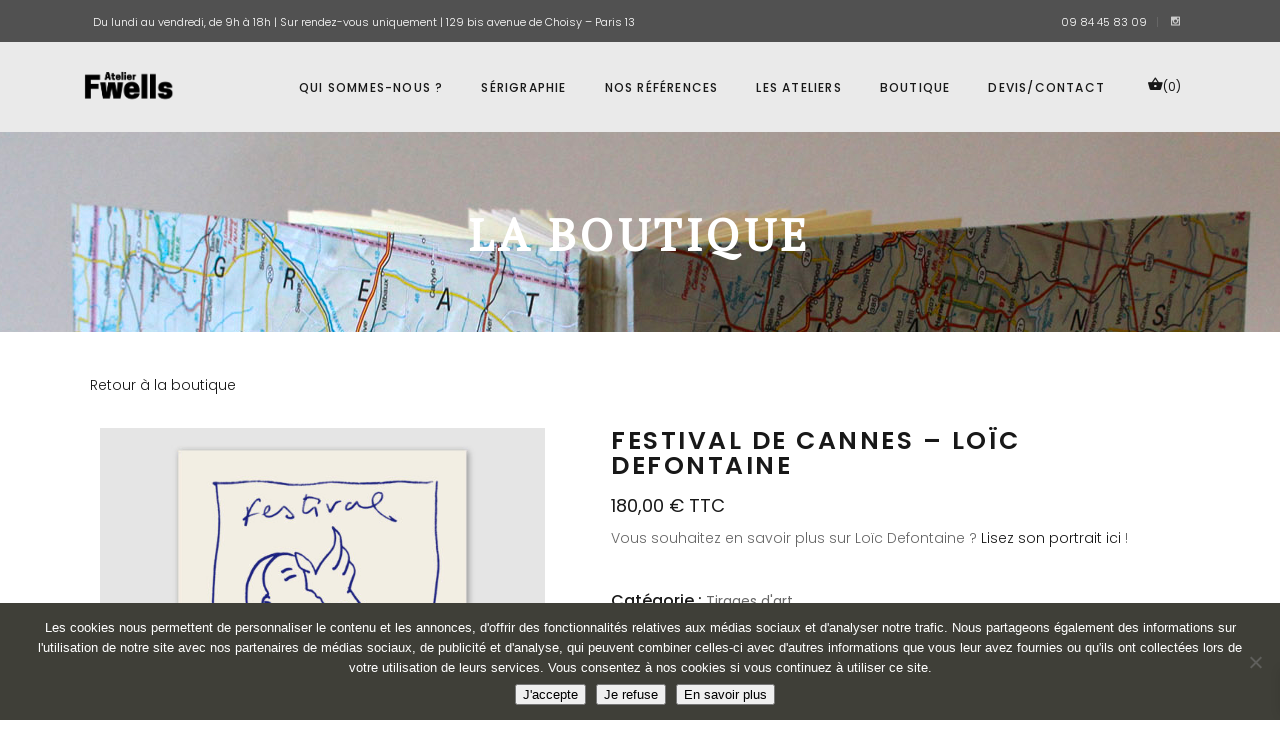

--- FILE ---
content_type: text/html; charset=UTF-8
request_url: https://fwells.com/produit/festival-de-cannes-loic-defontaine/
body_size: 36399
content:
<!DOCTYPE html>
<html lang="fr-FR">
<head>
    
        <meta charset="UTF-8"/>
        <link rel="profile" href="http://gmpg.org/xfn/11"/>
        
                <meta name="viewport" content="width=device-width,initial-scale=1,user-scalable=yes">
        <meta name='robots' content='index, follow, max-image-preview:large, max-snippet:-1, max-video-preview:-1' />
<link rel="alternate" hreflang="fr" href="https://fwells.com/produit/festival-de-cannes-loic-defontaine/" />
<link rel="alternate" hreflang="x-default" href="https://fwells.com/produit/festival-de-cannes-loic-defontaine/" />

	<!-- This site is optimized with the Yoast SEO plugin v26.8 - https://yoast.com/product/yoast-seo-wordpress/ -->
	<title>FESTIVAL DE CANNES - Loïc Defontaine -</title>
	<meta name="description" content="L&#039;affiche &quot;Festival de Cannes&quot; de Loïc Defontaine, a été sérigaphiée par l&#039;Atelier Fwells à Paris (13e)." />
	<link rel="canonical" href="https://fwells.com/produit/festival-de-cannes-loic-defontaine/" />
	<meta property="og:locale" content="fr_FR" />
	<meta property="og:type" content="article" />
	<meta property="og:title" content="FESTIVAL DE CANNES - Loïc Defontaine -" />
	<meta property="og:description" content="L&#039;affiche &quot;Festival de Cannes&quot; de Loïc Defontaine, a été sérigaphiée par l&#039;Atelier Fwells à Paris (13e)." />
	<meta property="og:url" content="https://fwells.com/produit/festival-de-cannes-loic-defontaine/" />
	<meta property="og:site_name" content="Atelier Fwells - sérigraphie et studio graphique" />
	<meta property="article:modified_time" content="2025-12-10T22:14:17+00:00" />
	<meta property="og:image" content="https://fwells.com/wp-content/uploads/2023/01/MOCKUP-LOIC-DEFONTAINE-SERIGRAPHIE-AFFICHE-FESTIVAL-DE-CANNES-Serigraphie.jpg" />
	<meta property="og:image:width" content="1688" />
	<meta property="og:image:height" content="1688" />
	<meta property="og:image:type" content="image/jpeg" />
	<meta name="twitter:card" content="summary_large_image" />
	<meta name="twitter:label1" content="Durée de lecture estimée" />
	<meta name="twitter:data1" content="1 minute" />
	<script type="application/ld+json" class="yoast-schema-graph">{"@context":"https://schema.org","@graph":[{"@type":"WebPage","@id":"https://fwells.com/produit/festival-de-cannes-loic-defontaine/","url":"https://fwells.com/produit/festival-de-cannes-loic-defontaine/","name":"FESTIVAL DE CANNES - Loïc Defontaine -","isPartOf":{"@id":"https://fwells.com/#website"},"primaryImageOfPage":{"@id":"https://fwells.com/produit/festival-de-cannes-loic-defontaine/#primaryimage"},"image":{"@id":"https://fwells.com/produit/festival-de-cannes-loic-defontaine/#primaryimage"},"thumbnailUrl":"https://fwells.com/wp-content/uploads/2023/01/MOCKUP-LOIC-DEFONTAINE-SERIGRAPHIE-AFFICHE-FESTIVAL-DE-CANNES-Serigraphie.jpg","datePublished":"2023-01-11T12:34:42+00:00","dateModified":"2025-12-10T22:14:17+00:00","description":"L'affiche \"Festival de Cannes\" de Loïc Defontaine, a été sérigaphiée par l'Atelier Fwells à Paris (13e).","breadcrumb":{"@id":"https://fwells.com/produit/festival-de-cannes-loic-defontaine/#breadcrumb"},"inLanguage":"fr-FR","potentialAction":[{"@type":"ReadAction","target":["https://fwells.com/produit/festival-de-cannes-loic-defontaine/"]}]},{"@type":"ImageObject","inLanguage":"fr-FR","@id":"https://fwells.com/produit/festival-de-cannes-loic-defontaine/#primaryimage","url":"https://fwells.com/wp-content/uploads/2023/01/MOCKUP-LOIC-DEFONTAINE-SERIGRAPHIE-AFFICHE-FESTIVAL-DE-CANNES-Serigraphie.jpg","contentUrl":"https://fwells.com/wp-content/uploads/2023/01/MOCKUP-LOIC-DEFONTAINE-SERIGRAPHIE-AFFICHE-FESTIVAL-DE-CANNES-Serigraphie.jpg","width":1688,"height":1688,"caption":"Loic Defontaine - Festival de Cannes - Sérigraphie Atelier Fwells Paris 13e"},{"@type":"BreadcrumbList","@id":"https://fwells.com/produit/festival-de-cannes-loic-defontaine/#breadcrumb","itemListElement":[{"@type":"ListItem","position":1,"name":"Home","item":"https://fwells.com/"},{"@type":"ListItem","position":2,"name":"LA BOUTIQUE","item":"https://fwells.com/boutique-en-ligne/"},{"@type":"ListItem","position":3,"name":"FESTIVAL DE CANNES &#8211; Loïc Defontaine"}]},{"@type":"WebSite","@id":"https://fwells.com/#website","url":"https://fwells.com/","name":"Atelier Fwells - sérigraphie et studio graphique","description":"Des imprimés en édition limitée !","publisher":{"@id":"https://fwells.com/#organization"},"potentialAction":[{"@type":"SearchAction","target":{"@type":"EntryPoint","urlTemplate":"https://fwells.com/?s={search_term_string}"},"query-input":{"@type":"PropertyValueSpecification","valueRequired":true,"valueName":"search_term_string"}}],"inLanguage":"fr-FR"},{"@type":"Organization","@id":"https://fwells.com/#organization","name":"Atelier Fwells SARL","url":"https://fwells.com/","logo":{"@type":"ImageObject","inLanguage":"fr-FR","@id":"https://fwells.com/#/schema/logo/image/","url":"https://fwells.com/wp-content/uploads/2021/10/2019-logo-Fwells-fd-transparent-02-01.png","contentUrl":"https://fwells.com/wp-content/uploads/2021/10/2019-logo-Fwells-fd-transparent-02-01.png","width":387,"height":280,"caption":"Atelier Fwells SARL"},"image":{"@id":"https://fwells.com/#/schema/logo/image/"},"sameAs":["https://www.instagram.com/atelier_fwells/"]}]}</script>
	<!-- / Yoast SEO plugin. -->


<link rel='dns-prefetch' href='//maps.googleapis.com' />
<link rel='dns-prefetch' href='//fonts.googleapis.com' />
<link rel="alternate" type="application/rss+xml" title="Atelier Fwells - sérigraphie et studio graphique &raquo; Flux" href="https://fwells.com/feed/" />
<link rel="alternate" type="application/rss+xml" title="Atelier Fwells - sérigraphie et studio graphique &raquo; Flux des commentaires" href="https://fwells.com/comments/feed/" />
<link rel="alternate" title="oEmbed (JSON)" type="application/json+oembed" href="https://fwells.com/wp-json/oembed/1.0/embed?url=https%3A%2F%2Ffwells.com%2Fproduit%2Ffestival-de-cannes-loic-defontaine%2F" />
<link rel="alternate" title="oEmbed (XML)" type="text/xml+oembed" href="https://fwells.com/wp-json/oembed/1.0/embed?url=https%3A%2F%2Ffwells.com%2Fproduit%2Ffestival-de-cannes-loic-defontaine%2F&#038;format=xml" />
		<style>
			.lazyload,
			.lazyloading {
				max-width: 100%;
			}
		</style>
				<!-- This site uses the Google Analytics by MonsterInsights plugin v9.11.1 - Using Analytics tracking - https://www.monsterinsights.com/ -->
							<script src="//www.googletagmanager.com/gtag/js?id=G-6VWM2G07X0"  data-cfasync="false" data-wpfc-render="false" type="text/javascript" async></script>
			<script data-cfasync="false" data-wpfc-render="false" type="text/javascript">
				var mi_version = '9.11.1';
				var mi_track_user = true;
				var mi_no_track_reason = '';
								var MonsterInsightsDefaultLocations = {"page_location":"https:\/\/fwells.com\/produit\/festival-de-cannes-loic-defontaine\/"};
								if ( typeof MonsterInsightsPrivacyGuardFilter === 'function' ) {
					var MonsterInsightsLocations = (typeof MonsterInsightsExcludeQuery === 'object') ? MonsterInsightsPrivacyGuardFilter( MonsterInsightsExcludeQuery ) : MonsterInsightsPrivacyGuardFilter( MonsterInsightsDefaultLocations );
				} else {
					var MonsterInsightsLocations = (typeof MonsterInsightsExcludeQuery === 'object') ? MonsterInsightsExcludeQuery : MonsterInsightsDefaultLocations;
				}

								var disableStrs = [
										'ga-disable-G-6VWM2G07X0',
									];

				/* Function to detect opted out users */
				function __gtagTrackerIsOptedOut() {
					for (var index = 0; index < disableStrs.length; index++) {
						if (document.cookie.indexOf(disableStrs[index] + '=true') > -1) {
							return true;
						}
					}

					return false;
				}

				/* Disable tracking if the opt-out cookie exists. */
				if (__gtagTrackerIsOptedOut()) {
					for (var index = 0; index < disableStrs.length; index++) {
						window[disableStrs[index]] = true;
					}
				}

				/* Opt-out function */
				function __gtagTrackerOptout() {
					for (var index = 0; index < disableStrs.length; index++) {
						document.cookie = disableStrs[index] + '=true; expires=Thu, 31 Dec 2099 23:59:59 UTC; path=/';
						window[disableStrs[index]] = true;
					}
				}

				if ('undefined' === typeof gaOptout) {
					function gaOptout() {
						__gtagTrackerOptout();
					}
				}
								window.dataLayer = window.dataLayer || [];

				window.MonsterInsightsDualTracker = {
					helpers: {},
					trackers: {},
				};
				if (mi_track_user) {
					function __gtagDataLayer() {
						dataLayer.push(arguments);
					}

					function __gtagTracker(type, name, parameters) {
						if (!parameters) {
							parameters = {};
						}

						if (parameters.send_to) {
							__gtagDataLayer.apply(null, arguments);
							return;
						}

						if (type === 'event') {
														parameters.send_to = monsterinsights_frontend.v4_id;
							var hookName = name;
							if (typeof parameters['event_category'] !== 'undefined') {
								hookName = parameters['event_category'] + ':' + name;
							}

							if (typeof MonsterInsightsDualTracker.trackers[hookName] !== 'undefined') {
								MonsterInsightsDualTracker.trackers[hookName](parameters);
							} else {
								__gtagDataLayer('event', name, parameters);
							}
							
						} else {
							__gtagDataLayer.apply(null, arguments);
						}
					}

					__gtagTracker('js', new Date());
					__gtagTracker('set', {
						'developer_id.dZGIzZG': true,
											});
					if ( MonsterInsightsLocations.page_location ) {
						__gtagTracker('set', MonsterInsightsLocations);
					}
										__gtagTracker('config', 'G-6VWM2G07X0', {"forceSSL":"true"} );
										window.gtag = __gtagTracker;										(function () {
						/* https://developers.google.com/analytics/devguides/collection/analyticsjs/ */
						/* ga and __gaTracker compatibility shim. */
						var noopfn = function () {
							return null;
						};
						var newtracker = function () {
							return new Tracker();
						};
						var Tracker = function () {
							return null;
						};
						var p = Tracker.prototype;
						p.get = noopfn;
						p.set = noopfn;
						p.send = function () {
							var args = Array.prototype.slice.call(arguments);
							args.unshift('send');
							__gaTracker.apply(null, args);
						};
						var __gaTracker = function () {
							var len = arguments.length;
							if (len === 0) {
								return;
							}
							var f = arguments[len - 1];
							if (typeof f !== 'object' || f === null || typeof f.hitCallback !== 'function') {
								if ('send' === arguments[0]) {
									var hitConverted, hitObject = false, action;
									if ('event' === arguments[1]) {
										if ('undefined' !== typeof arguments[3]) {
											hitObject = {
												'eventAction': arguments[3],
												'eventCategory': arguments[2],
												'eventLabel': arguments[4],
												'value': arguments[5] ? arguments[5] : 1,
											}
										}
									}
									if ('pageview' === arguments[1]) {
										if ('undefined' !== typeof arguments[2]) {
											hitObject = {
												'eventAction': 'page_view',
												'page_path': arguments[2],
											}
										}
									}
									if (typeof arguments[2] === 'object') {
										hitObject = arguments[2];
									}
									if (typeof arguments[5] === 'object') {
										Object.assign(hitObject, arguments[5]);
									}
									if ('undefined' !== typeof arguments[1].hitType) {
										hitObject = arguments[1];
										if ('pageview' === hitObject.hitType) {
											hitObject.eventAction = 'page_view';
										}
									}
									if (hitObject) {
										action = 'timing' === arguments[1].hitType ? 'timing_complete' : hitObject.eventAction;
										hitConverted = mapArgs(hitObject);
										__gtagTracker('event', action, hitConverted);
									}
								}
								return;
							}

							function mapArgs(args) {
								var arg, hit = {};
								var gaMap = {
									'eventCategory': 'event_category',
									'eventAction': 'event_action',
									'eventLabel': 'event_label',
									'eventValue': 'event_value',
									'nonInteraction': 'non_interaction',
									'timingCategory': 'event_category',
									'timingVar': 'name',
									'timingValue': 'value',
									'timingLabel': 'event_label',
									'page': 'page_path',
									'location': 'page_location',
									'title': 'page_title',
									'referrer' : 'page_referrer',
								};
								for (arg in args) {
																		if (!(!args.hasOwnProperty(arg) || !gaMap.hasOwnProperty(arg))) {
										hit[gaMap[arg]] = args[arg];
									} else {
										hit[arg] = args[arg];
									}
								}
								return hit;
							}

							try {
								f.hitCallback();
							} catch (ex) {
							}
						};
						__gaTracker.create = newtracker;
						__gaTracker.getByName = newtracker;
						__gaTracker.getAll = function () {
							return [];
						};
						__gaTracker.remove = noopfn;
						__gaTracker.loaded = true;
						window['__gaTracker'] = __gaTracker;
					})();
									} else {
										console.log("");
					(function () {
						function __gtagTracker() {
							return null;
						}

						window['__gtagTracker'] = __gtagTracker;
						window['gtag'] = __gtagTracker;
					})();
									}
			</script>
							<!-- / Google Analytics by MonsterInsights -->
		<style id='wp-img-auto-sizes-contain-inline-css' type='text/css'>
img:is([sizes=auto i],[sizes^="auto," i]){contain-intrinsic-size:3000px 1500px}
/*# sourceURL=wp-img-auto-sizes-contain-inline-css */
</style>
<style id='wp-emoji-styles-inline-css' type='text/css'>

	img.wp-smiley, img.emoji {
		display: inline !important;
		border: none !important;
		box-shadow: none !important;
		height: 1em !important;
		width: 1em !important;
		margin: 0 0.07em !important;
		vertical-align: -0.1em !important;
		background: none !important;
		padding: 0 !important;
	}
/*# sourceURL=wp-emoji-styles-inline-css */
</style>
<link rel='stylesheet' id='contact-form-7-css' href='https://fwells.com/wp-content/plugins/contact-form-7/includes/css/styles.css?ver=6.1.4' type='text/css' media='all' />
<link rel='stylesheet' id='cookie-notice-front-css' href='https://fwells.com/wp-content/plugins/cookie-notice/css/front.min.css?ver=2.5.11' type='text/css' media='all' />
<link rel='stylesheet' id='esg-plugin-settings-css' href='https://fwells.com/wp-content/plugins/essential-grid/public/assets/css/settings.css?ver=3.1.1' type='text/css' media='all' />
<link rel='stylesheet' id='tp-fontello-css' href='https://fwells.com/wp-content/plugins/essential-grid/public/assets/font/fontello/css/fontello.css?ver=3.1.1' type='text/css' media='all' />
<style id='woocommerce-inline-inline-css' type='text/css'>
.woocommerce form .form-row .required { visibility: visible; }
/*# sourceURL=woocommerce-inline-inline-css */
</style>
<link rel='stylesheet' id='jquery-ui-style-css' href='https://fwells.com/wp-content/plugins/woocommerce-bookings/dist/css/jquery-ui-styles.css?ver=1.11.4-wc-bookings.1.15.52' type='text/css' media='all' />
<link rel='stylesheet' id='wc-bookings-styles-css' href='https://fwells.com/wp-content/plugins/woocommerce-bookings/dist/css/frontend.css?ver=1.15.52' type='text/css' media='all' />
<link rel='stylesheet' id='wp-mcm-styles-css' href='https://fwells.com/wp-content/plugins/wp-media-category-management/css/wp-mcm-styles.css?ver=2.5.0.1' type='text/css' media='all' />
<link rel='stylesheet' id='xoo-wsc-fonts-css' href='https://fwells.com/wp-content/plugins/side-cart-woocommerce/assets/css/xoo-wsc-fonts.css?ver=2.7.2' type='text/css' media='all' />
<link rel='stylesheet' id='xoo-wsc-style-css' href='https://fwells.com/wp-content/plugins/side-cart-woocommerce/assets/css/xoo-wsc-style.css?ver=2.7.2' type='text/css' media='all' />
<style id='xoo-wsc-style-inline-css' type='text/css'>



 

.xoo-wsc-footer{
	background-color: #ffffff;
	color: #000000;
	padding: 10px 20px;
	box-shadow: 0 -5px 10px #0000001a;
}

.xoo-wsc-footer, .xoo-wsc-footer a, .xoo-wsc-footer .amount{
	font-size: 18px;
}

.xoo-wsc-btn .amount{
	color: #000000}

.xoo-wsc-btn:hover .amount{
	color: #000000;
}

.xoo-wsc-ft-buttons-cont{
	grid-template-columns: auto;
}

.xoo-wsc-basket{
	bottom: 80px;
	right: 18px;
	background-color: #ffffff;
	color: #000000;
	box-shadow: 0 1px 4px 0;
	border-radius: 50%;
	display: flex;
	width: 60px;
	height: 60px;
}


.xoo-wsc-bki{
	font-size: 30px}

.xoo-wsc-items-count{
	top: -9px;
	left: -8px;
}

.xoo-wsc-items-count, .xoo-wsch-items-count{
	background-color: #000000;
	color: #ffffff;
}

.xoo-wsc-container, .xoo-wsc-slider{
	max-width: 320px;
	right: -320px;
	top: 0;bottom: 0;
	bottom: 0;
	font-family: }


.xoo-wsc-cart-active .xoo-wsc-container, .xoo-wsc-slider-active .xoo-wsc-slider{
	right: 0;
}


.xoo-wsc-cart-active .xoo-wsc-basket{
	right: 320px;
}

.xoo-wsc-slider{
	right: -320px;
}

span.xoo-wsch-close {
    font-size: 16px;
}

	.xoo-wsch-top{
		justify-content: center;
	}
	span.xoo-wsch-close {
	    right: 10px;
	}

.xoo-wsch-text{
	font-size: 20px;
}

.xoo-wsc-header{
	color: #000000;
	background-color: #ffffff;
	border-bottom: 2px solid #eee;
	padding: 15px 15px;
}


.xoo-wsc-body{
	background-color: #ffffff;
}

.xoo-wsc-products:not(.xoo-wsc-pattern-card), .xoo-wsc-products:not(.xoo-wsc-pattern-card) span.amount, .xoo-wsc-products:not(.xoo-wsc-pattern-card) a{
	font-size: 16px;
	color: #000000;
}

.xoo-wsc-products:not(.xoo-wsc-pattern-card) .xoo-wsc-product{
	padding: 20px 15px;
	margin: 0;
	border-radius: 0px;
	box-shadow: 0 0;
	background-color: transparent;
}

.xoo-wsc-sum-col{
	justify-content: center;
}


/** Shortcode **/
.xoo-wsc-sc-count{
	background-color: #000000;
	color: #ffffff;
}

.xoo-wsc-sc-bki{
	font-size: 28px;
	color: #000000;
}
.xoo-wsc-sc-cont{
	color: #000000;
}


.xoo-wsc-product dl.variation {
	display: block;
}


.xoo-wsc-product-cont{
	padding: 10px 10px;
}

.xoo-wsc-products:not(.xoo-wsc-pattern-card) .xoo-wsc-img-col{
	width: 30%;
}

.xoo-wsc-pattern-card .xoo-wsc-img-col img{
	max-width: 100%;
	height: auto;
}

.xoo-wsc-products:not(.xoo-wsc-pattern-card) .xoo-wsc-sum-col{
	width: 70%;
}

.xoo-wsc-pattern-card .xoo-wsc-product-cont{
	width: 50% 
}

@media only screen and (max-width: 600px) {
	.xoo-wsc-pattern-card .xoo-wsc-product-cont  {
		width: 50%;
	}
}


.xoo-wsc-pattern-card .xoo-wsc-product{
	border: 0;
	box-shadow: 0px 10px 15px -12px #0000001a;
}


.xoo-wsc-sm-front{
	background-color: #eee;
}
.xoo-wsc-pattern-card, .xoo-wsc-sm-front{
	border-bottom-left-radius: 5px;
	border-bottom-right-radius: 5px;
}
.xoo-wsc-pattern-card, .xoo-wsc-img-col img, .xoo-wsc-img-col, .xoo-wsc-sm-back-cont{
	border-top-left-radius: 5px;
	border-top-right-radius: 5px;
}
.xoo-wsc-sm-back{
	background-color: #fff;
}
.xoo-wsc-pattern-card, .xoo-wsc-pattern-card a, .xoo-wsc-pattern-card .amount{
	font-size: 16px;
}

.xoo-wsc-sm-front, .xoo-wsc-sm-front a, .xoo-wsc-sm-front .amount{
	color: #000;
}

.xoo-wsc-sm-back, .xoo-wsc-sm-back a, .xoo-wsc-sm-back .amount{
	color: #000;
}


.magictime {
    animation-duration: 0.5s;
}



span.xoo-wsch-items-count{
	height: 20px;
	line-height: 20px;
	width: 20px;
}

span.xoo-wsch-icon{
	font-size: 30px
}

.xoo-wsc-smr-del{
	font-size: 16px
}
/*# sourceURL=xoo-wsc-style-inline-css */
</style>
<link rel='stylesheet' id='maison-edge-default-style-css' href='https://fwells.com/wp-content/themes/maison/style.css?ver=6.9' type='text/css' media='all' />
<link rel='stylesheet' id='maison-edge-child-style-css' href='https://fwells.com/wp-content/themes/maison-child/style.css?ver=6.9' type='text/css' media='all' />
<link rel='stylesheet' id='maison-edge-modules-css' href='https://fwells.com/wp-content/themes/maison/assets/css/modules.min.css?ver=6.9' type='text/css' media='all' />
<style id='maison-edge-modules-inline-css' type='text/css'>
/* generated in /var/www/fwells/wp-content/themes/maison/framework/admin/options/general/map.php maison_edge_page_general_style function */
.postid-16264.edgtf-boxed .edgtf-wrapper { background-attachment: fixed;}

/* generated in /var/www/fwells/wp-content/themes/maison/framework/modules/header/helper-functions.php maison_edge_header_area_style function */
.postid-20158 .edgtf-page-header .edgtf-menu-area { background-color: rgba(234, 234, 234, 1);}


 footer .edgtf-two-columns-form-without-space {
max-width: 305px;
}
.edgtf-light-header .edgtf-page-header>div:not(.edgtf-sticky-header):not(.fixed) .edgtf-fullscreen-menu-opener.edgtf-fm-opened, 
.edgtf-light-header .edgtf-page-header>div:not(.edgtf-sticky-header):not(.fixed) .edgtf-fullscreen-menu-opener:hover,
.edgtf-light-header .edgtf-top-bar .edgtf-fullscreen-menu-opener.edgtf-fm-opened, 
.edgtf-light-header .edgtf-top-bar .edgtf-fullscreen-menu-opener:hover {
    color: rgba(0,0,0,.8)!important;
}
/*# sourceURL=maison-edge-modules-inline-css */
</style>
<link rel='stylesheet' id='edgtf-font_awesome-css' href='https://fwells.com/wp-content/themes/maison/assets/css/font-awesome/css/font-awesome.min.css?ver=6.9' type='text/css' media='all' />
<link rel='stylesheet' id='edgtf-font_elegant-css' href='https://fwells.com/wp-content/themes/maison/assets/css/elegant-icons/style.min.css?ver=6.9' type='text/css' media='all' />
<link rel='stylesheet' id='edgtf-ion_icons-css' href='https://fwells.com/wp-content/themes/maison/assets/css/ion-icons/css/ionicons.min.css?ver=6.9' type='text/css' media='all' />
<link rel='stylesheet' id='edgtf-linea_icons-css' href='https://fwells.com/wp-content/themes/maison/assets/css/linea-icons/style.css?ver=6.9' type='text/css' media='all' />
<link rel='stylesheet' id='edgtf-simple_line_icons-css' href='https://fwells.com/wp-content/themes/maison/assets/css/simple-line-icons/simple-line-icons.css?ver=6.9' type='text/css' media='all' />
<link rel='stylesheet' id='mediaelement-css' href='https://fwells.com/wp-includes/js/mediaelement/mediaelementplayer-legacy.min.css?ver=4.2.17' type='text/css' media='all' />
<link rel='stylesheet' id='wp-mediaelement-css' href='https://fwells.com/wp-includes/js/mediaelement/wp-mediaelement.min.css?ver=6.9' type='text/css' media='all' />
<link rel='stylesheet' id='maison-edge-woo-css' href='https://fwells.com/wp-content/themes/maison/assets/css/woocommerce.min.css?ver=6.9' type='text/css' media='all' />
<link rel='stylesheet' id='maison-edge-woo-responsive-css' href='https://fwells.com/wp-content/themes/maison/assets/css/woocommerce-responsive.min.css?ver=6.9' type='text/css' media='all' />
<link rel='stylesheet' id='maison-edge-style-dynamic-css' href='https://fwells.com/wp-content/themes/maison/assets/css/style_dynamic.css?ver=1764063719' type='text/css' media='all' />
<link rel='stylesheet' id='maison-edge-modules-responsive-css' href='https://fwells.com/wp-content/themes/maison/assets/css/modules-responsive.min.css?ver=6.9' type='text/css' media='all' />
<link rel='stylesheet' id='maison-edge-style-dynamic-responsive-css' href='https://fwells.com/wp-content/themes/maison/assets/css/style_dynamic_responsive.css?ver=1764063719' type='text/css' media='all' />
<link rel='stylesheet' id='maison-edge-style-handle-google-fonts-css' href='https://fonts.googleapis.com/css?family=Poppins%3A300%2C400%2C500%2C600%7COswald%3A300%2C400%2C500%2C600%7CPT+Serif%3A300%2C400%2C500%2C600&#038;subset=latin-ext&#038;ver=1.0.0' type='text/css' media='all' />
<link rel='stylesheet' id='wc_stripe_express_checkout_style-css' href='https://fwells.com/wp-content/plugins/woocommerce-gateway-stripe/build/express-checkout.css?ver=f49792bd42ded7e3e1cb' type='text/css' media='all' />
<script type="text/javascript" id="wpml-cookie-js-extra">
/* <![CDATA[ */
var wpml_cookies = {"wp-wpml_current_language":{"value":"fr","expires":1,"path":"/"}};
var wpml_cookies = {"wp-wpml_current_language":{"value":"fr","expires":1,"path":"/"}};
//# sourceURL=wpml-cookie-js-extra
/* ]]> */
</script>
<script type="text/javascript" src="https://fwells.com/wp-content/plugins/sitepress-multilingual-cms/res/js/cookies/language-cookie.js?ver=484900" id="wpml-cookie-js" defer="defer" data-wp-strategy="defer"></script>
<script type="text/javascript" src="https://fwells.com/wp-content/plugins/google-analytics-for-wordpress/assets/js/frontend-gtag.min.js?ver=9.11.1" id="monsterinsights-frontend-script-js" async="async" data-wp-strategy="async"></script>
<script data-cfasync="false" data-wpfc-render="false" type="text/javascript" id='monsterinsights-frontend-script-js-extra'>/* <![CDATA[ */
var monsterinsights_frontend = {"js_events_tracking":"true","download_extensions":"doc,pdf,ppt,zip,xls,docx,pptx,xlsx","inbound_paths":"[]","home_url":"https:\/\/fwells.com","hash_tracking":"false","v4_id":"G-6VWM2G07X0"};/* ]]> */
</script>
<script type="text/javascript" src="https://fwells.com/wp-includes/js/jquery/jquery.min.js?ver=3.7.1" id="jquery-core-js"></script>
<script type="text/javascript" src="https://fwells.com/wp-includes/js/jquery/jquery-migrate.min.js?ver=3.4.1" id="jquery-migrate-js"></script>
<script type="text/javascript" src="https://fwells.com/wp-content/plugins/revslider/public/assets/js/rbtools.min.js?ver=6.6.17" async id="tp-tools-js"></script>
<script type="text/javascript" src="https://fwells.com/wp-content/plugins/revslider/public/assets/js/rs6.min.js?ver=6.6.17" async id="revmin-js"></script>
<script type="text/javascript" src="https://fwells.com/wp-content/plugins/woocommerce/assets/js/jquery-blockui/jquery.blockUI.min.js?ver=2.7.0-wc.10.4.3" id="wc-jquery-blockui-js" data-wp-strategy="defer"></script>
<script type="text/javascript" id="wc-add-to-cart-js-extra">
/* <![CDATA[ */
var wc_add_to_cart_params = {"ajax_url":"/wp-admin/admin-ajax.php","wc_ajax_url":"/?wc-ajax=%%endpoint%%","i18n_view_cart":"Voir le panier","cart_url":"https://fwells.com/panier/","is_cart":"","cart_redirect_after_add":"no"};
//# sourceURL=wc-add-to-cart-js-extra
/* ]]> */
</script>
<script type="text/javascript" src="https://fwells.com/wp-content/plugins/woocommerce/assets/js/frontend/add-to-cart.min.js?ver=10.4.3" id="wc-add-to-cart-js" data-wp-strategy="defer"></script>
<script type="text/javascript" src="https://fwells.com/wp-content/plugins/woocommerce/assets/js/zoom/jquery.zoom.min.js?ver=1.7.21-wc.10.4.3" id="wc-zoom-js" defer="defer" data-wp-strategy="defer"></script>
<script type="text/javascript" id="wc-single-product-js-extra">
/* <![CDATA[ */
var wc_single_product_params = {"i18n_required_rating_text":"Veuillez s\u00e9lectionner une note","i18n_rating_options":["1\u00a0\u00e9toile sur 5","2\u00a0\u00e9toiles sur 5","3\u00a0\u00e9toiles sur 5","4\u00a0\u00e9toiles sur 5","5\u00a0\u00e9toiles sur 5"],"i18n_product_gallery_trigger_text":"Voir la galerie d\u2019images en plein \u00e9cran","review_rating_required":"yes","flexslider":{"rtl":false,"animation":"slide","smoothHeight":true,"directionNav":false,"controlNav":"thumbnails","slideshow":false,"animationSpeed":500,"animationLoop":false,"allowOneSlide":false},"zoom_enabled":"1","zoom_options":[],"photoswipe_enabled":"","photoswipe_options":{"shareEl":false,"closeOnScroll":false,"history":false,"hideAnimationDuration":0,"showAnimationDuration":0},"flexslider_enabled":""};
//# sourceURL=wc-single-product-js-extra
/* ]]> */
</script>
<script type="text/javascript" src="https://fwells.com/wp-content/plugins/woocommerce/assets/js/frontend/single-product.min.js?ver=10.4.3" id="wc-single-product-js" defer="defer" data-wp-strategy="defer"></script>
<script type="text/javascript" src="https://fwells.com/wp-content/plugins/woocommerce/assets/js/js-cookie/js.cookie.min.js?ver=2.1.4-wc.10.4.3" id="wc-js-cookie-js" defer="defer" data-wp-strategy="defer"></script>
<script type="text/javascript" id="woocommerce-js-extra">
/* <![CDATA[ */
var woocommerce_params = {"ajax_url":"/wp-admin/admin-ajax.php","wc_ajax_url":"/?wc-ajax=%%endpoint%%","i18n_password_show":"Afficher le mot de passe","i18n_password_hide":"Masquer le mot de passe"};
//# sourceURL=woocommerce-js-extra
/* ]]> */
</script>
<script type="text/javascript" src="https://fwells.com/wp-content/plugins/woocommerce/assets/js/frontend/woocommerce.min.js?ver=10.4.3" id="woocommerce-js" defer="defer" data-wp-strategy="defer"></script>
<script type="text/javascript" src="https://fwells.com/wp-content/plugins/js_composer/assets/js/vendors/woocommerce-add-to-cart.js?ver=7.4" id="vc_woocommerce-add-to-cart-js-js"></script>
<script type="text/javascript" src="https://fwells.com/wp-content/plugins/woocommerce/assets/js/select2/select2.full.min.js?ver=4.0.3-wc.10.4.3" id="wc-select2-js" defer="defer" data-wp-strategy="defer"></script>
<script></script><link rel="https://api.w.org/" href="https://fwells.com/wp-json/" /><link rel="alternate" title="JSON" type="application/json" href="https://fwells.com/wp-json/wp/v2/product/20158" /><link rel="EditURI" type="application/rsd+xml" title="RSD" href="https://fwells.com/xmlrpc.php?rsd" />
<meta name="generator" content="WordPress 6.9" />
<meta name="generator" content="WooCommerce 10.4.3" />
<link rel='shortlink' href='https://fwells.com/?p=20158' />
<meta name="generator" content="WPML ver:4.8.4 stt:1,4;" />
		<script>
			document.documentElement.className = document.documentElement.className.replace('no-js', 'js');
		</script>
				<style>
			.no-js img.lazyload {
				display: none;
			}

			figure.wp-block-image img.lazyloading {
				min-width: 150px;
			}

			.lazyload,
			.lazyloading {
				--smush-placeholder-width: 100px;
				--smush-placeholder-aspect-ratio: 1/1;
				width: var(--smush-image-width, var(--smush-placeholder-width)) !important;
				aspect-ratio: var(--smush-image-aspect-ratio, var(--smush-placeholder-aspect-ratio)) !important;
			}

						.lazyload, .lazyloading {
				opacity: 0;
			}

			.lazyloaded {
				opacity: 1;
				transition: opacity 400ms;
				transition-delay: 0ms;
			}

					</style>
			<noscript><style>.woocommerce-product-gallery{ opacity: 1 !important; }</style></noscript>
	<meta name="generator" content="Powered by WPBakery Page Builder - drag and drop page builder for WordPress."/>
<meta name="generator" content="Powered by Slider Revolution 6.6.17 - responsive, Mobile-Friendly Slider Plugin for WordPress with comfortable drag and drop interface." />
<script>function setREVStartSize(e){
			//window.requestAnimationFrame(function() {
				window.RSIW = window.RSIW===undefined ? window.innerWidth : window.RSIW;
				window.RSIH = window.RSIH===undefined ? window.innerHeight : window.RSIH;
				try {
					var pw = document.getElementById(e.c).parentNode.offsetWidth,
						newh;
					pw = pw===0 || isNaN(pw) || (e.l=="fullwidth" || e.layout=="fullwidth") ? window.RSIW : pw;
					e.tabw = e.tabw===undefined ? 0 : parseInt(e.tabw);
					e.thumbw = e.thumbw===undefined ? 0 : parseInt(e.thumbw);
					e.tabh = e.tabh===undefined ? 0 : parseInt(e.tabh);
					e.thumbh = e.thumbh===undefined ? 0 : parseInt(e.thumbh);
					e.tabhide = e.tabhide===undefined ? 0 : parseInt(e.tabhide);
					e.thumbhide = e.thumbhide===undefined ? 0 : parseInt(e.thumbhide);
					e.mh = e.mh===undefined || e.mh=="" || e.mh==="auto" ? 0 : parseInt(e.mh,0);
					if(e.layout==="fullscreen" || e.l==="fullscreen")
						newh = Math.max(e.mh,window.RSIH);
					else{
						e.gw = Array.isArray(e.gw) ? e.gw : [e.gw];
						for (var i in e.rl) if (e.gw[i]===undefined || e.gw[i]===0) e.gw[i] = e.gw[i-1];
						e.gh = e.el===undefined || e.el==="" || (Array.isArray(e.el) && e.el.length==0)? e.gh : e.el;
						e.gh = Array.isArray(e.gh) ? e.gh : [e.gh];
						for (var i in e.rl) if (e.gh[i]===undefined || e.gh[i]===0) e.gh[i] = e.gh[i-1];
											
						var nl = new Array(e.rl.length),
							ix = 0,
							sl;
						e.tabw = e.tabhide>=pw ? 0 : e.tabw;
						e.thumbw = e.thumbhide>=pw ? 0 : e.thumbw;
						e.tabh = e.tabhide>=pw ? 0 : e.tabh;
						e.thumbh = e.thumbhide>=pw ? 0 : e.thumbh;
						for (var i in e.rl) nl[i] = e.rl[i]<window.RSIW ? 0 : e.rl[i];
						sl = nl[0];
						for (var i in nl) if (sl>nl[i] && nl[i]>0) { sl = nl[i]; ix=i;}
						var m = pw>(e.gw[ix]+e.tabw+e.thumbw) ? 1 : (pw-(e.tabw+e.thumbw)) / (e.gw[ix]);
						newh =  (e.gh[ix] * m) + (e.tabh + e.thumbh);
					}
					var el = document.getElementById(e.c);
					if (el!==null && el) el.style.height = newh+"px";
					el = document.getElementById(e.c+"_wrapper");
					if (el!==null && el) {
						el.style.height = newh+"px";
						el.style.display = "block";
					}
				} catch(e){
					console.log("Failure at Presize of Slider:" + e)
				}
			//});
		  };</script>
<noscript><style> .wpb_animate_when_almost_visible { opacity: 1; }</style></noscript>    <!-- Matomo -->
<script>
  var _paq = window._paq = window._paq || [];
  /* tracker methods like "setCustomDimension" should be called before "trackPageView" */
  _paq.push(['trackPageView']);
  _paq.push(['enableLinkTracking']);
  (function() {
    var u="https://matomo.debonmatin.info/";
    _paq.push(['setTrackerUrl', u+'matomo.php']);
    _paq.push(['setSiteId', '21']);
    var d=document, g=d.createElement('script'), s=d.getElementsByTagName('script')[0];
    g.async=true; g.src=u+'matomo.js'; s.parentNode.insertBefore(g,s);
  })();
</script>
<noscript><p><img referrerpolicy="no-referrer-when-downgrade" src="https://matomo.debonmatin.info/matomo.php?idsite=21&amp;rec=1" style="border:0;" alt="" /></p></noscript>
<!-- End Matomo Code -->

<style id='wp-block-heading-inline-css' type='text/css'>
h1:where(.wp-block-heading).has-background,h2:where(.wp-block-heading).has-background,h3:where(.wp-block-heading).has-background,h4:where(.wp-block-heading).has-background,h5:where(.wp-block-heading).has-background,h6:where(.wp-block-heading).has-background{padding:1.25em 2.375em}h1.has-text-align-left[style*=writing-mode]:where([style*=vertical-lr]),h1.has-text-align-right[style*=writing-mode]:where([style*=vertical-rl]),h2.has-text-align-left[style*=writing-mode]:where([style*=vertical-lr]),h2.has-text-align-right[style*=writing-mode]:where([style*=vertical-rl]),h3.has-text-align-left[style*=writing-mode]:where([style*=vertical-lr]),h3.has-text-align-right[style*=writing-mode]:where([style*=vertical-rl]),h4.has-text-align-left[style*=writing-mode]:where([style*=vertical-lr]),h4.has-text-align-right[style*=writing-mode]:where([style*=vertical-rl]),h5.has-text-align-left[style*=writing-mode]:where([style*=vertical-lr]),h5.has-text-align-right[style*=writing-mode]:where([style*=vertical-rl]),h6.has-text-align-left[style*=writing-mode]:where([style*=vertical-lr]),h6.has-text-align-right[style*=writing-mode]:where([style*=vertical-rl]){rotate:180deg}
/*# sourceURL=https://fwells.com/wp-includes/blocks/heading/style.min.css */
</style>
<style id='wp-block-image-inline-css' type='text/css'>
.wp-block-image>a,.wp-block-image>figure>a{display:inline-block}.wp-block-image img{box-sizing:border-box;height:auto;max-width:100%;vertical-align:bottom}@media not (prefers-reduced-motion){.wp-block-image img.hide{visibility:hidden}.wp-block-image img.show{animation:show-content-image .4s}}.wp-block-image[style*=border-radius] img,.wp-block-image[style*=border-radius]>a{border-radius:inherit}.wp-block-image.has-custom-border img{box-sizing:border-box}.wp-block-image.aligncenter{text-align:center}.wp-block-image.alignfull>a,.wp-block-image.alignwide>a{width:100%}.wp-block-image.alignfull img,.wp-block-image.alignwide img{height:auto;width:100%}.wp-block-image .aligncenter,.wp-block-image .alignleft,.wp-block-image .alignright,.wp-block-image.aligncenter,.wp-block-image.alignleft,.wp-block-image.alignright{display:table}.wp-block-image .aligncenter>figcaption,.wp-block-image .alignleft>figcaption,.wp-block-image .alignright>figcaption,.wp-block-image.aligncenter>figcaption,.wp-block-image.alignleft>figcaption,.wp-block-image.alignright>figcaption{caption-side:bottom;display:table-caption}.wp-block-image .alignleft{float:left;margin:.5em 1em .5em 0}.wp-block-image .alignright{float:right;margin:.5em 0 .5em 1em}.wp-block-image .aligncenter{margin-left:auto;margin-right:auto}.wp-block-image :where(figcaption){margin-bottom:1em;margin-top:.5em}.wp-block-image.is-style-circle-mask img{border-radius:9999px}@supports ((-webkit-mask-image:none) or (mask-image:none)) or (-webkit-mask-image:none){.wp-block-image.is-style-circle-mask img{border-radius:0;-webkit-mask-image:url('data:image/svg+xml;utf8,<svg viewBox="0 0 100 100" xmlns="http://www.w3.org/2000/svg"><circle cx="50" cy="50" r="50"/></svg>');mask-image:url('data:image/svg+xml;utf8,<svg viewBox="0 0 100 100" xmlns="http://www.w3.org/2000/svg"><circle cx="50" cy="50" r="50"/></svg>');mask-mode:alpha;-webkit-mask-position:center;mask-position:center;-webkit-mask-repeat:no-repeat;mask-repeat:no-repeat;-webkit-mask-size:contain;mask-size:contain}}:root :where(.wp-block-image.is-style-rounded img,.wp-block-image .is-style-rounded img){border-radius:9999px}.wp-block-image figure{margin:0}.wp-lightbox-container{display:flex;flex-direction:column;position:relative}.wp-lightbox-container img{cursor:zoom-in}.wp-lightbox-container img:hover+button{opacity:1}.wp-lightbox-container button{align-items:center;backdrop-filter:blur(16px) saturate(180%);background-color:#5a5a5a40;border:none;border-radius:4px;cursor:zoom-in;display:flex;height:20px;justify-content:center;opacity:0;padding:0;position:absolute;right:16px;text-align:center;top:16px;width:20px;z-index:100}@media not (prefers-reduced-motion){.wp-lightbox-container button{transition:opacity .2s ease}}.wp-lightbox-container button:focus-visible{outline:3px auto #5a5a5a40;outline:3px auto -webkit-focus-ring-color;outline-offset:3px}.wp-lightbox-container button:hover{cursor:pointer;opacity:1}.wp-lightbox-container button:focus{opacity:1}.wp-lightbox-container button:focus,.wp-lightbox-container button:hover,.wp-lightbox-container button:not(:hover):not(:active):not(.has-background){background-color:#5a5a5a40;border:none}.wp-lightbox-overlay{box-sizing:border-box;cursor:zoom-out;height:100vh;left:0;overflow:hidden;position:fixed;top:0;visibility:hidden;width:100%;z-index:100000}.wp-lightbox-overlay .close-button{align-items:center;cursor:pointer;display:flex;justify-content:center;min-height:40px;min-width:40px;padding:0;position:absolute;right:calc(env(safe-area-inset-right) + 16px);top:calc(env(safe-area-inset-top) + 16px);z-index:5000000}.wp-lightbox-overlay .close-button:focus,.wp-lightbox-overlay .close-button:hover,.wp-lightbox-overlay .close-button:not(:hover):not(:active):not(.has-background){background:none;border:none}.wp-lightbox-overlay .lightbox-image-container{height:var(--wp--lightbox-container-height);left:50%;overflow:hidden;position:absolute;top:50%;transform:translate(-50%,-50%);transform-origin:top left;width:var(--wp--lightbox-container-width);z-index:9999999999}.wp-lightbox-overlay .wp-block-image{align-items:center;box-sizing:border-box;display:flex;height:100%;justify-content:center;margin:0;position:relative;transform-origin:0 0;width:100%;z-index:3000000}.wp-lightbox-overlay .wp-block-image img{height:var(--wp--lightbox-image-height);min-height:var(--wp--lightbox-image-height);min-width:var(--wp--lightbox-image-width);width:var(--wp--lightbox-image-width)}.wp-lightbox-overlay .wp-block-image figcaption{display:none}.wp-lightbox-overlay button{background:none;border:none}.wp-lightbox-overlay .scrim{background-color:#fff;height:100%;opacity:.9;position:absolute;width:100%;z-index:2000000}.wp-lightbox-overlay.active{visibility:visible}@media not (prefers-reduced-motion){.wp-lightbox-overlay.active{animation:turn-on-visibility .25s both}.wp-lightbox-overlay.active img{animation:turn-on-visibility .35s both}.wp-lightbox-overlay.show-closing-animation:not(.active){animation:turn-off-visibility .35s both}.wp-lightbox-overlay.show-closing-animation:not(.active) img{animation:turn-off-visibility .25s both}.wp-lightbox-overlay.zoom.active{animation:none;opacity:1;visibility:visible}.wp-lightbox-overlay.zoom.active .lightbox-image-container{animation:lightbox-zoom-in .4s}.wp-lightbox-overlay.zoom.active .lightbox-image-container img{animation:none}.wp-lightbox-overlay.zoom.active .scrim{animation:turn-on-visibility .4s forwards}.wp-lightbox-overlay.zoom.show-closing-animation:not(.active){animation:none}.wp-lightbox-overlay.zoom.show-closing-animation:not(.active) .lightbox-image-container{animation:lightbox-zoom-out .4s}.wp-lightbox-overlay.zoom.show-closing-animation:not(.active) .lightbox-image-container img{animation:none}.wp-lightbox-overlay.zoom.show-closing-animation:not(.active) .scrim{animation:turn-off-visibility .4s forwards}}@keyframes show-content-image{0%{visibility:hidden}99%{visibility:hidden}to{visibility:visible}}@keyframes turn-on-visibility{0%{opacity:0}to{opacity:1}}@keyframes turn-off-visibility{0%{opacity:1;visibility:visible}99%{opacity:0;visibility:visible}to{opacity:0;visibility:hidden}}@keyframes lightbox-zoom-in{0%{transform:translate(calc((-100vw + var(--wp--lightbox-scrollbar-width))/2 + var(--wp--lightbox-initial-left-position)),calc(-50vh + var(--wp--lightbox-initial-top-position))) scale(var(--wp--lightbox-scale))}to{transform:translate(-50%,-50%) scale(1)}}@keyframes lightbox-zoom-out{0%{transform:translate(-50%,-50%) scale(1);visibility:visible}99%{visibility:visible}to{transform:translate(calc((-100vw + var(--wp--lightbox-scrollbar-width))/2 + var(--wp--lightbox-initial-left-position)),calc(-50vh + var(--wp--lightbox-initial-top-position))) scale(var(--wp--lightbox-scale));visibility:hidden}}
/*# sourceURL=https://fwells.com/wp-includes/blocks/image/style.min.css */
</style>
<style id='wp-block-paragraph-inline-css' type='text/css'>
.is-small-text{font-size:.875em}.is-regular-text{font-size:1em}.is-large-text{font-size:2.25em}.is-larger-text{font-size:3em}.has-drop-cap:not(:focus):first-letter{float:left;font-size:8.4em;font-style:normal;font-weight:100;line-height:.68;margin:.05em .1em 0 0;text-transform:uppercase}body.rtl .has-drop-cap:not(:focus):first-letter{float:none;margin-left:.1em}p.has-drop-cap.has-background{overflow:hidden}:root :where(p.has-background){padding:1.25em 2.375em}:where(p.has-text-color:not(.has-link-color)) a{color:inherit}p.has-text-align-left[style*="writing-mode:vertical-lr"],p.has-text-align-right[style*="writing-mode:vertical-rl"]{rotate:180deg}
/*# sourceURL=https://fwells.com/wp-includes/blocks/paragraph/style.min.css */
</style>
<link rel='stylesheet' id='wc-stripe-blocks-checkout-style-css' href='https://fwells.com/wp-content/plugins/woocommerce-gateway-stripe/build/upe-blocks.css?ver=5149cca93b0373758856' type='text/css' media='all' />
<link rel='stylesheet' id='wc-blocks-style-css' href='https://fwells.com/wp-content/plugins/woocommerce/assets/client/blocks/wc-blocks.css?ver=wc-10.4.3' type='text/css' media='all' />
<link rel='stylesheet' id='wc-stripe-upe-classic-css' href='https://fwells.com/wp-content/plugins/woocommerce-gateway-stripe/build/upe-classic.css?ver=10.3.1' type='text/css' media='all' />
<link rel='stylesheet' id='stripelink_styles-css' href='https://fwells.com/wp-content/plugins/woocommerce-gateway-stripe/assets/css/stripe-link.css?ver=10.3.1' type='text/css' media='all' />
<link rel='stylesheet' id='rs-plugin-settings-css' href='https://fwells.com/wp-content/plugins/revslider/public/assets/css/rs6.css?ver=6.6.17' type='text/css' media='all' />
<style id='rs-plugin-settings-inline-css' type='text/css'>
@font-face{font-family:'Calibri'; src:url('https://fwells.com/wp-content/themes/interior-design-child/fonts/Calibri.eot'); src:url('https://fwells.com/wp-content/themes/interior-design-child/fonts/Calibri.eot#iefix') format('embedded-opentype'),url('https://fwells.com/wp-content/themes/interior-design-child/fonts/Calibri.woff') format('woff'),url('https://fwells.com/wp-content/themes/interior-design-child/fonts/Calibri.ttf') format('truetype'),url('https://fwells.com/wp-content/themes/interior-design-child/fonts/Calibri.svg#Calibri') format('svg'); font-weight:normal; font-style:normal}@font-face{font-family:'CalibriIt'; src:url('https://fwells.com/wp-content/themes/interior-design-child/fonts/Calibri Italic.eot'); src:url('https://fwells.com/wp-content/themes/interior-design-child/fonts/Calibri Italic.eot#iefix') format('embedded-opentype'),url('https://fwells.com/wp-content/themes/interior-design-child/fonts/Calibri Italic.woff') format('woff'),url('https://fwells.com/wp-content/themes/interior-design-child/fonts/Calibri Italic.ttf') format('truetype'),url('https://fwells.com/wp-content/themes/interior-design-child/fonts/Calibri Italic.svg#Calibri Italic') format('svg'); font-weight:normal; font-style:normal}@font-face{font-family:'CalibriBold'; src:url('https://fwells.com/wp-content/themes/interior-design-child/fonts/Calibri Bold.eot'); src:url('https://fwells.com/wp-content/themes/interior-design-child/fonts/Calibri Bold.eot#iefix') format('embedded-opentype'),url('https://fwells.com/wp-content/themes/interior-design-child/fonts/Calibri Bold.woff') format('woff'),url('https://fwells.com/wp-content/themes/interior-design-child/fonts/Calibri Bold.ttf') format('truetype'),url('https://fwells.com/wp-content/themes/interior-design-child/fonts/Calibri Bold.svg#Calibri Bold') format('svg'); font-weight:normal; font-style:normal}@font-face{font-family:'CalibriBoldIt'; src:url('https://fwells.com/wp-content/themes/interior-design-child/fonts/Calibri Bold Italic.eot'); src:url('https://fwells.com/wp-content/themes/interior-design-child/fonts/Calibri Bold Italic.eot#iefix') format('embedded-opentype'),url('https://fwells.com/wp-content/themes/interior-design-child/fonts/Calibri Bold Italic.woff') format('woff'),url('https://fwells.com/wp-content/themes/interior-design-child/fonts/Calibri Bold Italic.ttf') format('truetype'),url('https://fwells.com/wp-content/themes/interior-design-child/fonts/Calibri Bold Italic.svg#fontello') format('svg'); font-weight:normal; font-style:normal}
/*# sourceURL=rs-plugin-settings-inline-css */
</style>
</head>
<body class="wp-singular product-template-default single single-product postid-20158 wp-theme-maison wp-child-theme-maison-child theme-maison cookies-not-set edgt-core-1.1.1 woocommerce woocommerce-page woocommerce-demo-store woocommerce-no-js maison child-child-ver-1.0.1 maison-ver-1.9 edgtf-grid-1300 edgtf-sticky-header-on-scroll-down-up edgtf-dropdown-animate-height edgtf-header-standard edgtf-menu-area-shadow-disable edgtf-menu-area-in-grid-shadow-disable edgtf-menu-area-border-disable edgtf-menu-area-in-grid-border-disable edgtf-logo-area-border-disable edgtf-logo-area-in-grid-border-disable edgtf-header-vertical-shadow-disable edgtf-header-vertical-border-disable edgtf-side-menu-slide-from-right edgtf-woocommerce-page edgtf-woo-single-page edgtf-woocommerce-columns-3 edgtf-woo-big-space edgtf-woo-pl-info-below-image edgtf-woo-single-thumb-below-image edgtf-woo-single-has-zoom edgtf-woo-single-has-pretty-photo edgtf-default-mobile-header edgtf-sticky-up-mobile-header edgtf-fullscreen-search edgtf-search-fade wpb-js-composer js-comp-ver-7.4 vc_responsive" itemscope itemtype="//schema.org/WebPage">
    <section class="edgtf-side-menu">
	<div class="edgtf-close-side-menu-holder">
		<a class="edgtf-close-side-menu" href="#" target="_self">
			<i class="edgtf-icon-ion-icon ion-android-close " ></i>		</a>
	</div>
	</section>
    <div class="edgtf-wrapper">
        <div class="edgtf-wrapper-inner">
            	
		
	<div class="edgtf-top-bar">
				
					<div class="edgtf-grid">
						
			<div class="edgtf-vertical-align-containers">
				<div class="edgtf-position-left">
					<div class="edgtf-position-left-inner">
													<div id="text-6" class="widget widget_text edgtf-top-bar-widget">			<div class="textwidget"><div id="text-14" class="widget widget_text edgtf-top-bar-widget">
<div class="textwidget">
<p>Du lundi au vendredi, de 9h à 18h | Sur rendez-vous uniquement |</p>
</div>
</div>
</div>
		</div><div id="text-14" class="widget widget_text edgtf-top-bar-widget">			<div class="textwidget"><div id="text-14" class="widget widget_text edgtf-top-bar-widget">
<div class="textwidget">
<p> 129 bis avenue de Choisy – Paris 13</p>
</div>
</div>
</div>
		</div>											</div>
				</div>
				<div class="edgtf-position-right">
					<div class="edgtf-position-right-inner">
													<div id="text-7" class="widget widget_text edgtf-top-bar-widget">			<div class="textwidget"><p>09 84 45 83 09</p>
</div>
		</div><div class="widget edgtf-separator-widget"><div class="edgtf-separator-holder clearfix  edgtf-separator-center edgtf-separator-normal">
	<div class="edgtf-separator" style="border-color: transparent;border-style: solid;width: 10px;border-bottom-width: 1px;margin-top: 0px;margin-bottom: 0px"></div>
</div>
</div><div class="widget edgtf-separator-widget"><div class="edgtf-separator-holder clearfix  edgtf-separator-center edgtf-separator-normal">
	<div class="edgtf-separator" style="border-color: #666666;border-style: solid;width: 1px;border-bottom-width: 10px;margin-top: 0px;margin-bottom: 0px"></div>
</div>
</div><div class="widget edgtf-separator-widget"><div class="edgtf-separator-holder clearfix  edgtf-separator-center edgtf-separator-normal">
	<div class="edgtf-separator" style="border-color: transparent;border-style: solid;width: 10px;border-bottom-width: 1px;margin-top: 0px;margin-bottom: 0px"></div>
</div>
</div>
        <a class="edgtf-social-icon-widget-holder edgtf-icon-has-hover" data-hover-color="#e4405f" style="color: #ccc;;font-size: 9px;margin: 0 10px 0 0;" href="https://www.instagram.com/atelier_fwells/" target="_blank">
            <span class="edgtf-social-icon-widget  social_instagram   "></span>        </a>
    											</div>
				</div>
			</div>
				
					</div>
				
			</div>
	
	<div class="edgtf-fullscreen-search-holder">
	<div class="edgtf-fullscreen-search-close-container">
		<div class="edgtf-search-close-holder">
			<a class="edgtf-fullscreen-search-close" href="javascript:void(0)">
				<span class="icon-arrows-remove"></span>
			</a>
		</div>
	</div>
	<div class="edgtf-fullscreen-search-table">
		<div class="edgtf-fullscreen-search-cell">
			<div class="edgtf-fullscreen-search-inner">
				<form action="https://fwells.com/" class="edgtf-fullscreen-search-form" method="get">
					<div class="edgtf-form-holder">
						<div class="edgtf-form-holder-inner">
							<div class="edgtf-field-holder">
								<input type="text"  placeholder="Search for..." name="s" class="edgtf-search-field" autocomplete="off" />
							</div>
							<button type="submit" class="edgtf-search-submit"><span class="icon_search "></span></button>
							<div class="edgtf-line"></div>
						</div>
					</div>
				</form>
			</div>
		</div>
	</div>
</div>
<header class="edgtf-page-header">
		
				
	<div class="edgtf-menu-area edgtf-menu-right">
				
						
			<div class="edgtf-vertical-align-containers">
				<div class="edgtf-position-left">
					<div class="edgtf-position-left-inner">
						

<div class="edgtf-logo-wrapper">
    <a itemprop="url" href="https://fwells.com/" style="height: 417px;">
        <img itemprop="image" class="edgtf-normal-logo lazyload" data-src="https://fwells.com/wp-content/uploads/2023/01/2021-NBnvlogo-atelier-fwells.png" width="834" height="834"  alt="logo" src="[data-uri]" style="--smush-placeholder-width: 834px; --smush-placeholder-aspect-ratio: 834/834;" />
        <img itemprop="image" class="edgtf-dark-logo lazyload" data-src="https://fwells.com/wp-content/uploads/2023/01/2021-NBnvlogo-atelier-fwells.png" width="834" height="834"  alt="dark logo" src="[data-uri]" style="--smush-placeholder-width: 834px; --smush-placeholder-aspect-ratio: 834/834;" />        <img itemprop="image" class="edgtf-light-logo lazyload" data-src="https://fwells.com/wp-content/uploads/2023/01/2022-nvlogo-atelier-fwells-1.png" width="834" height="834"  alt="light logo" src="[data-uri]" style="--smush-placeholder-width: 834px; --smush-placeholder-aspect-ratio: 834/834;" />    </a>
</div>

											</div>
				</div>
								<div class="edgtf-position-right">
					<div class="edgtf-position-right-inner">
													
<nav class="edgtf-main-menu edgtf-drop-down edgtf-default-nav">
    <ul id="menu-menu-principal" class="clearfix"><li id="nav-menu-item-23497" class="menu-item menu-item-type-post_type menu-item-object-page menu-item-has-children  has_sub narrow"><a href="https://fwells.com/qui-sommes-nous/" class=""><span class="item_outer"><span class="item_text">QUI SOMMES-NOUS ?</span><i class="edgtf-menu-arrow fa fa-angle-down"></i></span></a>
<div class="second"><div class="inner"><ul>
	<li id="nav-menu-item-23523" class="menu-item menu-item-type-post_type menu-item-object-page "><a href="https://fwells.com/qui-sommes-nous/" class=""><span class="item_outer"><span class="item_text">Qui sommes-nous ?</span></span></a></li>
	<li id="nav-menu-item-24227" class="menu-item menu-item-type-post_type menu-item-object-page "><a href="https://fwells.com/notre-univers/" class=""><span class="item_outer"><span class="item_text">Notre univers</span></span></a></li>
	<li id="nav-menu-item-20185" class="menu-item menu-item-type-post_type menu-item-object-page "><a href="https://fwells.com/qui-sommes-nous/newsletter/" class=""><span class="item_outer"><span class="item_text">La newsletter</span></span></a></li>
</ul></div></div>
</li>
<li id="nav-menu-item-16243" class="menu-item menu-item-type-custom menu-item-object-custom menu-item-has-children  has_sub narrow"><a href="https://fwells.com/serigraphie/" class=""><span class="item_outer"><span class="item_text">SÉRIGRAPHIE</span><i class="edgtf-menu-arrow fa fa-angle-down"></i></span></a>
<div class="second"><div class="inner"><ul>
	<li id="nav-menu-item-19835" class="menu-item menu-item-type-post_type menu-item-object-page "><a href="https://fwells.com/serigraphie-a-paris/serigraphie/" class=""><span class="item_outer"><span class="item_text">Sérigraphie</span></span></a></li>
	<li id="nav-menu-item-23544" class="menu-item menu-item-type-post_type menu-item-object-page "><a href="https://fwells.com/serigraphie-a-paris/les-encres/" class=""><span class="item_outer"><span class="item_text">Les encres</span></span></a></li>
	<li id="nav-menu-item-21966" class="menu-item menu-item-type-post_type menu-item-object-page "><a href="https://fwells.com/serigraphie-a-paris/papiers-et-autres-supports/" class=""><span class="item_outer"><span class="item_text">Papiers et autres supports</span></span></a></li>
	<li id="nav-menu-item-24007" class="menu-item menu-item-type-post_type menu-item-object-page "><a href="https://fwells.com/galerie/" class=""><span class="item_outer"><span class="item_text">Nos références</span></span></a></li>
	<li id="nav-menu-item-20290" class="menu-item menu-item-type-post_type menu-item-object-page "><a href="https://fwells.com/serigraphie-a-paris/on-a-teste/" class=""><span class="item_outer"><span class="item_text">On a testé…</span></span></a></li>
</ul></div></div>
</li>
<li id="nav-menu-item-25049" class="menu-item menu-item-type-post_type menu-item-object-page  narrow"><a href="https://fwells.com/galerie/" class=""><span class="item_outer"><span class="item_text">NOS RÉFÉRENCES</span></span></a></li>
<li id="nav-menu-item-23466" class="menu-item menu-item-type-post_type menu-item-object-page menu-item-has-children  has_sub narrow"><a href="https://fwells.com/ateliers/" class=""><span class="item_outer"><span class="item_text">LES ATELIERS</span><i class="edgtf-menu-arrow fa fa-angle-down"></i></span></a>
<div class="second"><div class="inner"><ul>
	<li id="nav-menu-item-15562" class="menu-item menu-item-type-post_type menu-item-object-page "><a href="https://fwells.com/ateliers/initiation-a-la-serigraphie/" class=""><span class="item_outer"><span class="item_text">Initiation à l&rsquo;atelier</span></span></a></li>
	<li id="nav-menu-item-21191" class="menu-item menu-item-type-post_type menu-item-object-page "><a href="https://fwells.com/ateliers/atelier-3-heures/" class=""><span class="item_outer"><span class="item_text">Atelier de 3 heures</span></span></a></li>
	<li id="nav-menu-item-22673" class="menu-item menu-item-type-post_type menu-item-object-page "><a href="https://fwells.com/ateliers/stage-une-journee/" class=""><span class="item_outer"><span class="item_text">Stage d’une journée</span></span></a></li>
	<li id="nav-menu-item-24928" class="menu-item menu-item-type-post_type menu-item-object-page "><a href="https://fwells.com/ateliers/graphisme-en-serie/" class=""><span class="item_outer"><span class="item_text">Graphisme en série</span></span></a></li>
	<li id="nav-menu-item-24762" class="menu-item menu-item-type-post_type menu-item-object-page "><a href="https://fwells.com/ateliers/atelier-reliure/" class=""><span class="item_outer"><span class="item_text">Atelier reliure</span></span></a></li>
	<li id="nav-menu-item-21605" class="menu-item menu-item-type-post_type menu-item-object-page "><a href="https://fwells.com/ateliers/cours-du-soir-trimestriel/" class=""><span class="item_outer"><span class="item_text">Cours du soir</span></span></a></li>
	<li id="nav-menu-item-15560" class="menu-item menu-item-type-post_type menu-item-object-page "><a href="https://fwells.com/ateliers/hors-les-murs-team-building/" class=""><span class="item_outer"><span class="item_text">Hors les murs &#038; team building</span></span></a></li>
</ul></div></div>
</li>
<li id="nav-menu-item-18164" class="menu-item menu-item-type-post_type menu-item-object-page menu-item-has-children current_page_parent  has_sub narrow"><a href="https://fwells.com/boutique-en-ligne/" class=""><span class="item_outer"><span class="item_text">BOUTIQUE</span><i class="edgtf-menu-arrow fa fa-angle-down"></i></span></a>
<div class="second"><div class="inner"><ul>
	<li id="nav-menu-item-18160" class="menu-item menu-item-type-post_type menu-item-object-page current_page_parent "><a href="https://fwells.com/boutique-en-ligne/" class=""><span class="item_outer"><span class="item_text">Boutique en ligne</span></span></a></li>
	<li id="nav-menu-item-20180" class="menu-item menu-item-type-post_type menu-item-object-page "><a href="https://fwells.com/boutique-en-ligne/portraits-d-artistes/" class=""><span class="item_outer"><span class="item_text">Portraits d’artistes édités</span></span></a></li>
	<li id="nav-menu-item-25045" class="menu-item menu-item-type-post_type menu-item-object-page "><a href="https://fwells.com/fabrication-papeterie-affiches/" class=""><span class="item_outer"><span class="item_text">Les coulisses de fabrication de nos produits</span></span></a></li>
</ul></div></div>
</li>
<li id="nav-menu-item-15376" class="menu-item menu-item-type-post_type menu-item-object-page  narrow"><a href="https://fwells.com/nous-contacter-devis/" class=""><span class="item_outer"><span class="item_text">DEVIS/CONTACT</span></span></a></li>
</ul></nav>

														<div class="edgtf-shopping-cart-holder edgtf-cart-info-is-disabled" >
			<div class="edgtf-shopping-cart-inner">
								<a itemprop="url" class="edgtf-header-cart xoo-wsc-cart-trigger" href="#">
					<span class="xoo-wsc-bki xoo-wsc-icon-basket1 " style="font-size:16Px;"></span>(0)				</a>
			
			</div>	
		</div>
							</div>
				</div>
			</div>
			
			</div>
			
		
	
<div class="edgtf-sticky-header">
        <div class="edgtf-sticky-holder">
                    <div class=" edgtf-vertical-align-containers">
                <div class="edgtf-position-left">
                    <div class="edgtf-position-left-inner">
                        

<div class="edgtf-logo-wrapper">
    <a itemprop="url" href="https://fwells.com/" style="height: 417px;">
        <img itemprop="image" class="edgtf-normal-logo lazyload" data-src="https://fwells.com/wp-content/uploads/2023/01/2021-NBnvlogo-atelier-fwells.png" width="834" height="834"  alt="logo" src="[data-uri]" style="--smush-placeholder-width: 834px; --smush-placeholder-aspect-ratio: 834/834;" />
        <img itemprop="image" class="edgtf-dark-logo lazyload" data-src="https://fwells.com/wp-content/uploads/2023/01/2021-NBnvlogo-atelier-fwells.png" width="834" height="834"  alt="dark logo" src="[data-uri]" style="--smush-placeholder-width: 834px; --smush-placeholder-aspect-ratio: 834/834;" />        <img itemprop="image" class="edgtf-light-logo lazyload" data-src="https://fwells.com/wp-content/uploads/2023/01/2022-nvlogo-atelier-fwells-1.png" width="834" height="834"  alt="light logo" src="[data-uri]" style="--smush-placeholder-width: 834px; --smush-placeholder-aspect-ratio: 834/834;" />    </a>
</div>

                    </div>
                </div>
                <div class="edgtf-position-right">
                    <div class="edgtf-position-right-inner">
						
<nav class="edgtf-main-menu edgtf-drop-down edgtf-sticky-nav">
    <ul id="menu-menu-principal-1" class="clearfix"><li id="sticky-nav-menu-item-23497" class="menu-item menu-item-type-post_type menu-item-object-page menu-item-has-children  has_sub narrow"><a href="https://fwells.com/qui-sommes-nous/" class=""><span class="item_outer"><span class="item_text">QUI SOMMES-NOUS ?</span><span class="plus"></span><i class="edgtf-menu-arrow fa fa-angle-down"></i></span></a>
<div class="second"><div class="inner"><ul>
	<li id="sticky-nav-menu-item-23523" class="menu-item menu-item-type-post_type menu-item-object-page "><a href="https://fwells.com/qui-sommes-nous/" class=""><span class="item_outer"><span class="item_text">Qui sommes-nous ?</span><span class="plus"></span></span></a></li>
	<li id="sticky-nav-menu-item-24227" class="menu-item menu-item-type-post_type menu-item-object-page "><a href="https://fwells.com/notre-univers/" class=""><span class="item_outer"><span class="item_text">Notre univers</span><span class="plus"></span></span></a></li>
	<li id="sticky-nav-menu-item-20185" class="menu-item menu-item-type-post_type menu-item-object-page "><a href="https://fwells.com/qui-sommes-nous/newsletter/" class=""><span class="item_outer"><span class="item_text">La newsletter</span><span class="plus"></span></span></a></li>
</ul></div></div>
</li>
<li id="sticky-nav-menu-item-16243" class="menu-item menu-item-type-custom menu-item-object-custom menu-item-has-children  has_sub narrow"><a href="https://fwells.com/serigraphie/" class=""><span class="item_outer"><span class="item_text">SÉRIGRAPHIE</span><span class="plus"></span><i class="edgtf-menu-arrow fa fa-angle-down"></i></span></a>
<div class="second"><div class="inner"><ul>
	<li id="sticky-nav-menu-item-19835" class="menu-item menu-item-type-post_type menu-item-object-page "><a href="https://fwells.com/serigraphie-a-paris/serigraphie/" class=""><span class="item_outer"><span class="item_text">Sérigraphie</span><span class="plus"></span></span></a></li>
	<li id="sticky-nav-menu-item-23544" class="menu-item menu-item-type-post_type menu-item-object-page "><a href="https://fwells.com/serigraphie-a-paris/les-encres/" class=""><span class="item_outer"><span class="item_text">Les encres</span><span class="plus"></span></span></a></li>
	<li id="sticky-nav-menu-item-21966" class="menu-item menu-item-type-post_type menu-item-object-page "><a href="https://fwells.com/serigraphie-a-paris/papiers-et-autres-supports/" class=""><span class="item_outer"><span class="item_text">Papiers et autres supports</span><span class="plus"></span></span></a></li>
	<li id="sticky-nav-menu-item-24007" class="menu-item menu-item-type-post_type menu-item-object-page "><a href="https://fwells.com/galerie/" class=""><span class="item_outer"><span class="item_text">Nos références</span><span class="plus"></span></span></a></li>
	<li id="sticky-nav-menu-item-20290" class="menu-item menu-item-type-post_type menu-item-object-page "><a href="https://fwells.com/serigraphie-a-paris/on-a-teste/" class=""><span class="item_outer"><span class="item_text">On a testé…</span><span class="plus"></span></span></a></li>
</ul></div></div>
</li>
<li id="sticky-nav-menu-item-25049" class="menu-item menu-item-type-post_type menu-item-object-page  narrow"><a href="https://fwells.com/galerie/" class=""><span class="item_outer"><span class="item_text">NOS RÉFÉRENCES</span><span class="plus"></span></span></a></li>
<li id="sticky-nav-menu-item-23466" class="menu-item menu-item-type-post_type menu-item-object-page menu-item-has-children  has_sub narrow"><a href="https://fwells.com/ateliers/" class=""><span class="item_outer"><span class="item_text">LES ATELIERS</span><span class="plus"></span><i class="edgtf-menu-arrow fa fa-angle-down"></i></span></a>
<div class="second"><div class="inner"><ul>
	<li id="sticky-nav-menu-item-15562" class="menu-item menu-item-type-post_type menu-item-object-page "><a href="https://fwells.com/ateliers/initiation-a-la-serigraphie/" class=""><span class="item_outer"><span class="item_text">Initiation à l&rsquo;atelier</span><span class="plus"></span></span></a></li>
	<li id="sticky-nav-menu-item-21191" class="menu-item menu-item-type-post_type menu-item-object-page "><a href="https://fwells.com/ateliers/atelier-3-heures/" class=""><span class="item_outer"><span class="item_text">Atelier de 3 heures</span><span class="plus"></span></span></a></li>
	<li id="sticky-nav-menu-item-22673" class="menu-item menu-item-type-post_type menu-item-object-page "><a href="https://fwells.com/ateliers/stage-une-journee/" class=""><span class="item_outer"><span class="item_text">Stage d’une journée</span><span class="plus"></span></span></a></li>
	<li id="sticky-nav-menu-item-24928" class="menu-item menu-item-type-post_type menu-item-object-page "><a href="https://fwells.com/ateliers/graphisme-en-serie/" class=""><span class="item_outer"><span class="item_text">Graphisme en série</span><span class="plus"></span></span></a></li>
	<li id="sticky-nav-menu-item-24762" class="menu-item menu-item-type-post_type menu-item-object-page "><a href="https://fwells.com/ateliers/atelier-reliure/" class=""><span class="item_outer"><span class="item_text">Atelier reliure</span><span class="plus"></span></span></a></li>
	<li id="sticky-nav-menu-item-21605" class="menu-item menu-item-type-post_type menu-item-object-page "><a href="https://fwells.com/ateliers/cours-du-soir-trimestriel/" class=""><span class="item_outer"><span class="item_text">Cours du soir</span><span class="plus"></span></span></a></li>
	<li id="sticky-nav-menu-item-15560" class="menu-item menu-item-type-post_type menu-item-object-page "><a href="https://fwells.com/ateliers/hors-les-murs-team-building/" class=""><span class="item_outer"><span class="item_text">Hors les murs &#038; team building</span><span class="plus"></span></span></a></li>
</ul></div></div>
</li>
<li id="sticky-nav-menu-item-18164" class="menu-item menu-item-type-post_type menu-item-object-page menu-item-has-children current_page_parent  has_sub narrow"><a href="https://fwells.com/boutique-en-ligne/" class=""><span class="item_outer"><span class="item_text">BOUTIQUE</span><span class="plus"></span><i class="edgtf-menu-arrow fa fa-angle-down"></i></span></a>
<div class="second"><div class="inner"><ul>
	<li id="sticky-nav-menu-item-18160" class="menu-item menu-item-type-post_type menu-item-object-page current_page_parent "><a href="https://fwells.com/boutique-en-ligne/" class=""><span class="item_outer"><span class="item_text">Boutique en ligne</span><span class="plus"></span></span></a></li>
	<li id="sticky-nav-menu-item-20180" class="menu-item menu-item-type-post_type menu-item-object-page "><a href="https://fwells.com/boutique-en-ligne/portraits-d-artistes/" class=""><span class="item_outer"><span class="item_text">Portraits d’artistes édités</span><span class="plus"></span></span></a></li>
	<li id="sticky-nav-menu-item-25045" class="menu-item menu-item-type-post_type menu-item-object-page "><a href="https://fwells.com/fabrication-papeterie-affiches/" class=""><span class="item_outer"><span class="item_text">Les coulisses de fabrication de nos produits</span><span class="plus"></span></span></a></li>
</ul></div></div>
</li>
<li id="sticky-nav-menu-item-15376" class="menu-item menu-item-type-post_type menu-item-object-page  narrow"><a href="https://fwells.com/nous-contacter-devis/" class=""><span class="item_outer"><span class="item_text">DEVIS/CONTACT</span><span class="plus"></span></span></a></li>
</ul></nav>

						                            		<div class="edgtf-shopping-cart-holder edgtf-cart-info-is-disabled" >
			<div class="edgtf-shopping-cart-inner">
								<a itemprop="url" class="edgtf-header-cart xoo-wsc-cart-trigger" href="#">
					<span class="xoo-wsc-bki xoo-wsc-icon-basket1 " style="font-size:16Px;"></span>(0)				</a>
			
			</div>	
		</div>
		                                            </div>
                </div>
            </div>
                </div>
	</div>

	
	</header>


<header class="edgtf-mobile-header">
		
	<div class="edgtf-mobile-header-inner">
		<div class="edgtf-mobile-header-holder">
			<div class="edgtf-grid">
				<div class="edgtf-vertical-align-containers">
					<div class="edgtf-vertical-align-containers">
													<div class="edgtf-mobile-menu-opener">
								<a href="javascript:void(0)">
									<span class="edgtf-mm-lines">
						                <span class="edgtf-mm-line edgtf-line-1"></span>
						                <span class="edgtf-mm-line edgtf-line-2"></span>
						                <span class="edgtf-mm-line edgtf-line-3"></span>
						            </span>
																	</a>
							</div>
												<div class="edgtf-position-center">
							<div class="edgtf-position-center-inner">
								

<div class="edgtf-mobile-logo-wrapper">
    <a itemprop="url" href="https://fwells.com/" style="height: 417px">
        <img itemprop="image" data-src="https://fwells.com/wp-content/uploads/2023/01/2021-NBnvlogo-atelier-fwells.png" width="834" height="834"  alt="Mobile Logo" src="[data-uri]" class="lazyload" style="--smush-placeholder-width: 834px; --smush-placeholder-aspect-ratio: 834/834;" />
    </a>
</div>

							</div>
						</div>
						<div class="edgtf-position-right">
							<div class="edgtf-position-right-inner">
										<div class="edgtf-shopping-cart-holder edgtf-cart-info-is-disabled" >
			<div class="edgtf-shopping-cart-inner">
								<a itemprop="url" class="edgtf-header-cart xoo-wsc-cart-trigger" href="#">
					<span class="xoo-wsc-bki xoo-wsc-icon-basket1 " style="font-size:16Px;"></span>(0)				</a>
			
			</div>	
		</div>
									</div>
						</div>
					</div>
				</div>
			</div>
		</div>
		
	<nav class="edgtf-mobile-nav" role="navigation" aria-label="Mobile Menu">
		<div class="edgtf-grid">
			<ul id="menu-menu-principal-2" class=""><li id="mobile-menu-item-23497" class="menu-item menu-item-type-post_type menu-item-object-page menu-item-has-children  has_sub"><a href="https://fwells.com/qui-sommes-nous/" class=""><span>QUI SOMMES-NOUS ?</span></a><span class="mobile_arrow"><i class="edgtf-sub-arrow fa fa-angle-right"></i><i class="fa fa-angle-down"></i></span>
<ul class="sub_menu">
	<li id="mobile-menu-item-23523" class="menu-item menu-item-type-post_type menu-item-object-page "><a href="https://fwells.com/qui-sommes-nous/" class=""><span>Qui sommes-nous ?</span></a></li>
	<li id="mobile-menu-item-24227" class="menu-item menu-item-type-post_type menu-item-object-page "><a href="https://fwells.com/notre-univers/" class=""><span>Notre univers</span></a></li>
	<li id="mobile-menu-item-20185" class="menu-item menu-item-type-post_type menu-item-object-page "><a href="https://fwells.com/qui-sommes-nous/newsletter/" class=""><span>La newsletter</span></a></li>
</ul>
</li>
<li id="mobile-menu-item-16243" class="menu-item menu-item-type-custom menu-item-object-custom menu-item-has-children  has_sub"><a href="https://fwells.com/serigraphie/" class=""><span>SÉRIGRAPHIE</span></a><span class="mobile_arrow"><i class="edgtf-sub-arrow fa fa-angle-right"></i><i class="fa fa-angle-down"></i></span>
<ul class="sub_menu">
	<li id="mobile-menu-item-19835" class="menu-item menu-item-type-post_type menu-item-object-page "><a href="https://fwells.com/serigraphie-a-paris/serigraphie/" class=""><span>Sérigraphie</span></a></li>
	<li id="mobile-menu-item-23544" class="menu-item menu-item-type-post_type menu-item-object-page "><a href="https://fwells.com/serigraphie-a-paris/les-encres/" class=""><span>Les encres</span></a></li>
	<li id="mobile-menu-item-21966" class="menu-item menu-item-type-post_type menu-item-object-page "><a href="https://fwells.com/serigraphie-a-paris/papiers-et-autres-supports/" class=""><span>Papiers et autres supports</span></a></li>
	<li id="mobile-menu-item-24007" class="menu-item menu-item-type-post_type menu-item-object-page "><a href="https://fwells.com/galerie/" class=""><span>Nos références</span></a></li>
	<li id="mobile-menu-item-20290" class="menu-item menu-item-type-post_type menu-item-object-page "><a href="https://fwells.com/serigraphie-a-paris/on-a-teste/" class=""><span>On a testé…</span></a></li>
</ul>
</li>
<li id="mobile-menu-item-25049" class="menu-item menu-item-type-post_type menu-item-object-page "><a href="https://fwells.com/galerie/" class=""><span>NOS RÉFÉRENCES</span></a></li>
<li id="mobile-menu-item-23466" class="menu-item menu-item-type-post_type menu-item-object-page menu-item-has-children  has_sub"><a href="https://fwells.com/ateliers/" class=""><span>LES ATELIERS</span></a><span class="mobile_arrow"><i class="edgtf-sub-arrow fa fa-angle-right"></i><i class="fa fa-angle-down"></i></span>
<ul class="sub_menu">
	<li id="mobile-menu-item-15562" class="menu-item menu-item-type-post_type menu-item-object-page "><a href="https://fwells.com/ateliers/initiation-a-la-serigraphie/" class=""><span>Initiation à l&rsquo;atelier</span></a></li>
	<li id="mobile-menu-item-21191" class="menu-item menu-item-type-post_type menu-item-object-page "><a href="https://fwells.com/ateliers/atelier-3-heures/" class=""><span>Atelier de 3 heures</span></a></li>
	<li id="mobile-menu-item-22673" class="menu-item menu-item-type-post_type menu-item-object-page "><a href="https://fwells.com/ateliers/stage-une-journee/" class=""><span>Stage d’une journée</span></a></li>
	<li id="mobile-menu-item-24928" class="menu-item menu-item-type-post_type menu-item-object-page "><a href="https://fwells.com/ateliers/graphisme-en-serie/" class=""><span>Graphisme en série</span></a></li>
	<li id="mobile-menu-item-24762" class="menu-item menu-item-type-post_type menu-item-object-page "><a href="https://fwells.com/ateliers/atelier-reliure/" class=""><span>Atelier reliure</span></a></li>
	<li id="mobile-menu-item-21605" class="menu-item menu-item-type-post_type menu-item-object-page "><a href="https://fwells.com/ateliers/cours-du-soir-trimestriel/" class=""><span>Cours du soir</span></a></li>
	<li id="mobile-menu-item-15560" class="menu-item menu-item-type-post_type menu-item-object-page "><a href="https://fwells.com/ateliers/hors-les-murs-team-building/" class=""><span>Hors les murs &#038; team building</span></a></li>
</ul>
</li>
<li id="mobile-menu-item-18164" class="menu-item menu-item-type-post_type menu-item-object-page menu-item-has-children current_page_parent  has_sub"><a href="https://fwells.com/boutique-en-ligne/" class=""><span>BOUTIQUE</span></a><span class="mobile_arrow"><i class="edgtf-sub-arrow fa fa-angle-right"></i><i class="fa fa-angle-down"></i></span>
<ul class="sub_menu">
	<li id="mobile-menu-item-18160" class="menu-item menu-item-type-post_type menu-item-object-page current_page_parent "><a href="https://fwells.com/boutique-en-ligne/" class=""><span>Boutique en ligne</span></a></li>
	<li id="mobile-menu-item-20180" class="menu-item menu-item-type-post_type menu-item-object-page "><a href="https://fwells.com/boutique-en-ligne/portraits-d-artistes/" class=""><span>Portraits d’artistes édités</span></a></li>
	<li id="mobile-menu-item-25045" class="menu-item menu-item-type-post_type menu-item-object-page "><a href="https://fwells.com/fabrication-papeterie-affiches/" class=""><span>Les coulisses de fabrication de nos produits</span></a></li>
</ul>
</li>
<li id="mobile-menu-item-15376" class="menu-item menu-item-type-post_type menu-item-object-page "><a href="https://fwells.com/nous-contacter-devis/" class=""><span>DEVIS/CONTACT</span></a></li>
</ul>		</div>
	</nav>

	</div>
	
	</header>

	
	        			<a id='edgtf-back-to-top' href='#'>
                <span class="edgtf-icon-stack">
                     <i class="edgtf-icon-ion-icon ion-android-arrow-up "></i>                </span>
			</a>
			        
            <div class="edgtf-content" style="margin-top: -90px">
                <div class="edgtf-content-inner">
<div class="edgtf-title  edgtf-standard-type edgtf-content-center-alignment edgtf-preload-background edgtf-has-background edgtf-title-image-not-responsive lazyload" style="height:290px;background-image:inherit;" data-height="290" data-background-width=&quot;1500&quot; data-bg-image="url(https://fwells.com/wp-content/uploads/2025/09/carnet-en-route-reliure-suisse-A5-faitmain.jpg)">
            <div class="edgtf-title-image">
            <img itemprop="image" data-src="https://fwells.com/wp-content/uploads/2025/09/carnet-en-route-reliure-suisse-A5-faitmain.jpg" alt="Title Image" src="[data-uri]" class="lazyload" style="--smush-placeholder-width: 1500px; --smush-placeholder-aspect-ratio: 1500/1000;" />
        </div>
        <div class="edgtf-title-holder" style="height:200px;padding-top: 90px;">
        <div class="edgtf-container clearfix">
            <div class="edgtf-container-inner">
                <div class="edgtf-title-subtitle-holder" style="">
                    <div class="edgtf-title-subtitle-holder-inner">
                                                                                            <h1 class="edgtf-page-title entry-title" style="color:#ffffff;"><span>LA BOUTIQUE</span></h1>
                                                                                                                                                </div>
                </div>
            </div>
        </div>
    </div>
</div>
	<div class="edgtf-container">

		

		<div class="edgtf-container-inner clearfix">
			<div class="woocommerce-notices-wrapper"></div><div id="product-20158" class="product type-product post-20158 status-publish first instock product_cat-tirages-dart has-post-thumbnail taxable shipping-taxable purchasable product-type-simple">

    	   <a class="" style="display: inline-block; margin-bottom: 30px;" href="https://fwells.com/boutique-en-ligne/">Retour à la boutique</a> 
<div class="edgtf-single-product-content"><div class="woocommerce-product-gallery woocommerce-product-gallery--with-images woocommerce-product-gallery--columns-3 images" data-columns="3" style="opacity: 0; transition: opacity .25s ease-in-out;">
	<div class="woocommerce-product-gallery__wrapper">
		<div data-thumb="https://fwells.com/wp-content/uploads/2023/01/MOCKUP-LOIC-DEFONTAINE-SERIGRAPHIE-AFFICHE-FESTIVAL-DE-CANNES-Serigraphie-100x100.jpg" data-thumb-alt="Loic Defontaine - Festival de Cannes - Sérigraphie Atelier Fwells Paris 13e" data-thumb-srcset="https://fwells.com/wp-content/uploads/2023/01/MOCKUP-LOIC-DEFONTAINE-SERIGRAPHIE-AFFICHE-FESTIVAL-DE-CANNES-Serigraphie-100x100.jpg 100w, https://fwells.com/wp-content/uploads/2023/01/MOCKUP-LOIC-DEFONTAINE-SERIGRAPHIE-AFFICHE-FESTIVAL-DE-CANNES-Serigraphie-300x300.jpg 300w, https://fwells.com/wp-content/uploads/2023/01/MOCKUP-LOIC-DEFONTAINE-SERIGRAPHIE-AFFICHE-FESTIVAL-DE-CANNES-Serigraphie-1024x1024.jpg 1024w, https://fwells.com/wp-content/uploads/2023/01/MOCKUP-LOIC-DEFONTAINE-SERIGRAPHIE-AFFICHE-FESTIVAL-DE-CANNES-Serigraphie-150x150.jpg 150w, https://fwells.com/wp-content/uploads/2023/01/MOCKUP-LOIC-DEFONTAINE-SERIGRAPHIE-AFFICHE-FESTIVAL-DE-CANNES-Serigraphie-768x768.jpg 768w, https://fwells.com/wp-content/uploads/2023/01/MOCKUP-LOIC-DEFONTAINE-SERIGRAPHIE-AFFICHE-FESTIVAL-DE-CANNES-Serigraphie-1536x1536.jpg 1536w, https://fwells.com/wp-content/uploads/2023/01/MOCKUP-LOIC-DEFONTAINE-SERIGRAPHIE-AFFICHE-FESTIVAL-DE-CANNES-Serigraphie-550x550.jpg 550w, https://fwells.com/wp-content/uploads/2023/01/MOCKUP-LOIC-DEFONTAINE-SERIGRAPHIE-AFFICHE-FESTIVAL-DE-CANNES-Serigraphie-1100x1100.jpg 1100w, https://fwells.com/wp-content/uploads/2023/01/MOCKUP-LOIC-DEFONTAINE-SERIGRAPHIE-AFFICHE-FESTIVAL-DE-CANNES-Serigraphie-600x600.jpg 600w, https://fwells.com/wp-content/uploads/2023/01/MOCKUP-LOIC-DEFONTAINE-SERIGRAPHIE-AFFICHE-FESTIVAL-DE-CANNES-Serigraphie-32x32.jpg 32w, https://fwells.com/wp-content/uploads/2023/01/MOCKUP-LOIC-DEFONTAINE-SERIGRAPHIE-AFFICHE-FESTIVAL-DE-CANNES-Serigraphie.jpg 1688w"  data-thumb-sizes="(max-width: 100px) 100vw, 100px" class="woocommerce-product-gallery__image"><a href="https://fwells.com/wp-content/uploads/2023/01/MOCKUP-LOIC-DEFONTAINE-SERIGRAPHIE-AFFICHE-FESTIVAL-DE-CANNES-Serigraphie.jpg"><img loading="lazy" width="600" height="600" src="https://fwells.com/wp-content/uploads/2023/01/MOCKUP-LOIC-DEFONTAINE-SERIGRAPHIE-AFFICHE-FESTIVAL-DE-CANNES-Serigraphie-600x600.jpg" class="wp-post-image" alt="Loic Defontaine - Festival de Cannes - Sérigraphie Atelier Fwells Paris 13e" data-caption="Loic Defontaine - Festival de Cannes - Sérigraphie Atelier Fwells Paris 13e" data-src="https://fwells.com/wp-content/uploads/2023/01/MOCKUP-LOIC-DEFONTAINE-SERIGRAPHIE-AFFICHE-FESTIVAL-DE-CANNES-Serigraphie.jpg" data-large_image="https://fwells.com/wp-content/uploads/2023/01/MOCKUP-LOIC-DEFONTAINE-SERIGRAPHIE-AFFICHE-FESTIVAL-DE-CANNES-Serigraphie.jpg" data-large_image_width="1688" data-large_image_height="1688" decoding="async" fetchpriority="high" srcset="https://fwells.com/wp-content/uploads/2023/01/MOCKUP-LOIC-DEFONTAINE-SERIGRAPHIE-AFFICHE-FESTIVAL-DE-CANNES-Serigraphie-600x600.jpg 600w, https://fwells.com/wp-content/uploads/2023/01/MOCKUP-LOIC-DEFONTAINE-SERIGRAPHIE-AFFICHE-FESTIVAL-DE-CANNES-Serigraphie-300x300.jpg 300w, https://fwells.com/wp-content/uploads/2023/01/MOCKUP-LOIC-DEFONTAINE-SERIGRAPHIE-AFFICHE-FESTIVAL-DE-CANNES-Serigraphie-1024x1024.jpg 1024w, https://fwells.com/wp-content/uploads/2023/01/MOCKUP-LOIC-DEFONTAINE-SERIGRAPHIE-AFFICHE-FESTIVAL-DE-CANNES-Serigraphie-150x150.jpg 150w, https://fwells.com/wp-content/uploads/2023/01/MOCKUP-LOIC-DEFONTAINE-SERIGRAPHIE-AFFICHE-FESTIVAL-DE-CANNES-Serigraphie-768x768.jpg 768w, https://fwells.com/wp-content/uploads/2023/01/MOCKUP-LOIC-DEFONTAINE-SERIGRAPHIE-AFFICHE-FESTIVAL-DE-CANNES-Serigraphie-1536x1536.jpg 1536w, https://fwells.com/wp-content/uploads/2023/01/MOCKUP-LOIC-DEFONTAINE-SERIGRAPHIE-AFFICHE-FESTIVAL-DE-CANNES-Serigraphie-550x550.jpg 550w, https://fwells.com/wp-content/uploads/2023/01/MOCKUP-LOIC-DEFONTAINE-SERIGRAPHIE-AFFICHE-FESTIVAL-DE-CANNES-Serigraphie-1100x1100.jpg 1100w, https://fwells.com/wp-content/uploads/2023/01/MOCKUP-LOIC-DEFONTAINE-SERIGRAPHIE-AFFICHE-FESTIVAL-DE-CANNES-Serigraphie-100x100.jpg 100w, https://fwells.com/wp-content/uploads/2023/01/MOCKUP-LOIC-DEFONTAINE-SERIGRAPHIE-AFFICHE-FESTIVAL-DE-CANNES-Serigraphie-32x32.jpg 32w, https://fwells.com/wp-content/uploads/2023/01/MOCKUP-LOIC-DEFONTAINE-SERIGRAPHIE-AFFICHE-FESTIVAL-DE-CANNES-Serigraphie.jpg 1688w" sizes="(max-width: 600px) 100vw, 600px" /></a></div><div data-thumb="https://fwells.com/wp-content/uploads/2023/01/Cadre-LOIC-DEFONTAINE-SERIGRAPHIE-AFFICHE-FESTIVAL-DE-CANNES-Serigraphie-Fwells-Paris-carree-100x100.jpg" data-thumb-alt="FESTIVAL DE CANNES - Loïc Defontaine – Image 2" data-thumb-srcset="https://fwells.com/wp-content/uploads/2023/01/Cadre-LOIC-DEFONTAINE-SERIGRAPHIE-AFFICHE-FESTIVAL-DE-CANNES-Serigraphie-Fwells-Paris-carree-100x100.jpg 100w, https://fwells.com/wp-content/uploads/2023/01/Cadre-LOIC-DEFONTAINE-SERIGRAPHIE-AFFICHE-FESTIVAL-DE-CANNES-Serigraphie-Fwells-Paris-carree-300x300.jpg 300w, https://fwells.com/wp-content/uploads/2023/01/Cadre-LOIC-DEFONTAINE-SERIGRAPHIE-AFFICHE-FESTIVAL-DE-CANNES-Serigraphie-Fwells-Paris-carree-1024x1024.jpg 1024w, https://fwells.com/wp-content/uploads/2023/01/Cadre-LOIC-DEFONTAINE-SERIGRAPHIE-AFFICHE-FESTIVAL-DE-CANNES-Serigraphie-Fwells-Paris-carree-150x150.jpg 150w, https://fwells.com/wp-content/uploads/2023/01/Cadre-LOIC-DEFONTAINE-SERIGRAPHIE-AFFICHE-FESTIVAL-DE-CANNES-Serigraphie-Fwells-Paris-carree-768x768.jpg 768w, https://fwells.com/wp-content/uploads/2023/01/Cadre-LOIC-DEFONTAINE-SERIGRAPHIE-AFFICHE-FESTIVAL-DE-CANNES-Serigraphie-Fwells-Paris-carree-1536x1536.jpg 1536w, https://fwells.com/wp-content/uploads/2023/01/Cadre-LOIC-DEFONTAINE-SERIGRAPHIE-AFFICHE-FESTIVAL-DE-CANNES-Serigraphie-Fwells-Paris-carree-550x550.jpg 550w, https://fwells.com/wp-content/uploads/2023/01/Cadre-LOIC-DEFONTAINE-SERIGRAPHIE-AFFICHE-FESTIVAL-DE-CANNES-Serigraphie-Fwells-Paris-carree-1100x1100.jpg 1100w, https://fwells.com/wp-content/uploads/2023/01/Cadre-LOIC-DEFONTAINE-SERIGRAPHIE-AFFICHE-FESTIVAL-DE-CANNES-Serigraphie-Fwells-Paris-carree-600x600.jpg 600w, https://fwells.com/wp-content/uploads/2023/01/Cadre-LOIC-DEFONTAINE-SERIGRAPHIE-AFFICHE-FESTIVAL-DE-CANNES-Serigraphie-Fwells-Paris-carree-32x32.jpg 32w, https://fwells.com/wp-content/uploads/2023/01/Cadre-LOIC-DEFONTAINE-SERIGRAPHIE-AFFICHE-FESTIVAL-DE-CANNES-Serigraphie-Fwells-Paris-carree.jpg 1920w"  data-thumb-sizes="(max-width: 100px) 100vw, 100px" class="woocommerce-product-gallery__image"><a href="https://fwells.com/wp-content/uploads/2023/01/Cadre-LOIC-DEFONTAINE-SERIGRAPHIE-AFFICHE-FESTIVAL-DE-CANNES-Serigraphie-Fwells-Paris-carree.jpg"><img loading="lazy" width="100" height="100" src="https://fwells.com/wp-content/uploads/2023/01/Cadre-LOIC-DEFONTAINE-SERIGRAPHIE-AFFICHE-FESTIVAL-DE-CANNES-Serigraphie-Fwells-Paris-carree-100x100.jpg" class="" alt="FESTIVAL DE CANNES - Loïc Defontaine – Image 2" data-caption="" data-src="https://fwells.com/wp-content/uploads/2023/01/Cadre-LOIC-DEFONTAINE-SERIGRAPHIE-AFFICHE-FESTIVAL-DE-CANNES-Serigraphie-Fwells-Paris-carree.jpg" data-large_image="https://fwells.com/wp-content/uploads/2023/01/Cadre-LOIC-DEFONTAINE-SERIGRAPHIE-AFFICHE-FESTIVAL-DE-CANNES-Serigraphie-Fwells-Paris-carree.jpg" data-large_image_width="1920" data-large_image_height="1920" decoding="async" srcset="https://fwells.com/wp-content/uploads/2023/01/Cadre-LOIC-DEFONTAINE-SERIGRAPHIE-AFFICHE-FESTIVAL-DE-CANNES-Serigraphie-Fwells-Paris-carree-100x100.jpg 100w, https://fwells.com/wp-content/uploads/2023/01/Cadre-LOIC-DEFONTAINE-SERIGRAPHIE-AFFICHE-FESTIVAL-DE-CANNES-Serigraphie-Fwells-Paris-carree-300x300.jpg 300w, https://fwells.com/wp-content/uploads/2023/01/Cadre-LOIC-DEFONTAINE-SERIGRAPHIE-AFFICHE-FESTIVAL-DE-CANNES-Serigraphie-Fwells-Paris-carree-1024x1024.jpg 1024w, https://fwells.com/wp-content/uploads/2023/01/Cadre-LOIC-DEFONTAINE-SERIGRAPHIE-AFFICHE-FESTIVAL-DE-CANNES-Serigraphie-Fwells-Paris-carree-150x150.jpg 150w, https://fwells.com/wp-content/uploads/2023/01/Cadre-LOIC-DEFONTAINE-SERIGRAPHIE-AFFICHE-FESTIVAL-DE-CANNES-Serigraphie-Fwells-Paris-carree-768x768.jpg 768w, https://fwells.com/wp-content/uploads/2023/01/Cadre-LOIC-DEFONTAINE-SERIGRAPHIE-AFFICHE-FESTIVAL-DE-CANNES-Serigraphie-Fwells-Paris-carree-1536x1536.jpg 1536w, https://fwells.com/wp-content/uploads/2023/01/Cadre-LOIC-DEFONTAINE-SERIGRAPHIE-AFFICHE-FESTIVAL-DE-CANNES-Serigraphie-Fwells-Paris-carree-550x550.jpg 550w, https://fwells.com/wp-content/uploads/2023/01/Cadre-LOIC-DEFONTAINE-SERIGRAPHIE-AFFICHE-FESTIVAL-DE-CANNES-Serigraphie-Fwells-Paris-carree-1100x1100.jpg 1100w, https://fwells.com/wp-content/uploads/2023/01/Cadre-LOIC-DEFONTAINE-SERIGRAPHIE-AFFICHE-FESTIVAL-DE-CANNES-Serigraphie-Fwells-Paris-carree-600x600.jpg 600w, https://fwells.com/wp-content/uploads/2023/01/Cadre-LOIC-DEFONTAINE-SERIGRAPHIE-AFFICHE-FESTIVAL-DE-CANNES-Serigraphie-Fwells-Paris-carree-32x32.jpg 32w, https://fwells.com/wp-content/uploads/2023/01/Cadre-LOIC-DEFONTAINE-SERIGRAPHIE-AFFICHE-FESTIVAL-DE-CANNES-Serigraphie-Fwells-Paris-carree.jpg 1920w" sizes="(max-width: 100px) 100vw, 100px" /></a></div><div data-thumb="https://fwells.com/wp-content/uploads/2023/01/Signature-LOIC-DEFONTAINE-SERIGRAPHIE-AFFICHE-FESTIVAL-DE-CANNES-Serigraphie-Fwells-Paris-100x100.jpg" data-thumb-alt="Loic Defontaine - Festival de Cannes - Sérigraphie Atelier Fwells Paris 13e" data-thumb-srcset="https://fwells.com/wp-content/uploads/2023/01/Signature-LOIC-DEFONTAINE-SERIGRAPHIE-AFFICHE-FESTIVAL-DE-CANNES-Serigraphie-Fwells-Paris-100x100.jpg 100w, https://fwells.com/wp-content/uploads/2023/01/Signature-LOIC-DEFONTAINE-SERIGRAPHIE-AFFICHE-FESTIVAL-DE-CANNES-Serigraphie-Fwells-Paris-300x300.jpg 300w, https://fwells.com/wp-content/uploads/2023/01/Signature-LOIC-DEFONTAINE-SERIGRAPHIE-AFFICHE-FESTIVAL-DE-CANNES-Serigraphie-Fwells-Paris-1024x1024.jpg 1024w, https://fwells.com/wp-content/uploads/2023/01/Signature-LOIC-DEFONTAINE-SERIGRAPHIE-AFFICHE-FESTIVAL-DE-CANNES-Serigraphie-Fwells-Paris-150x150.jpg 150w, https://fwells.com/wp-content/uploads/2023/01/Signature-LOIC-DEFONTAINE-SERIGRAPHIE-AFFICHE-FESTIVAL-DE-CANNES-Serigraphie-Fwells-Paris-768x768.jpg 768w, https://fwells.com/wp-content/uploads/2023/01/Signature-LOIC-DEFONTAINE-SERIGRAPHIE-AFFICHE-FESTIVAL-DE-CANNES-Serigraphie-Fwells-Paris-1536x1536.jpg 1536w, https://fwells.com/wp-content/uploads/2023/01/Signature-LOIC-DEFONTAINE-SERIGRAPHIE-AFFICHE-FESTIVAL-DE-CANNES-Serigraphie-Fwells-Paris-550x550.jpg 550w, https://fwells.com/wp-content/uploads/2023/01/Signature-LOIC-DEFONTAINE-SERIGRAPHIE-AFFICHE-FESTIVAL-DE-CANNES-Serigraphie-Fwells-Paris-1100x1100.jpg 1100w, https://fwells.com/wp-content/uploads/2023/01/Signature-LOIC-DEFONTAINE-SERIGRAPHIE-AFFICHE-FESTIVAL-DE-CANNES-Serigraphie-Fwells-Paris-600x600.jpg 600w, https://fwells.com/wp-content/uploads/2023/01/Signature-LOIC-DEFONTAINE-SERIGRAPHIE-AFFICHE-FESTIVAL-DE-CANNES-Serigraphie-Fwells-Paris-32x32.jpg 32w, https://fwells.com/wp-content/uploads/2023/01/Signature-LOIC-DEFONTAINE-SERIGRAPHIE-AFFICHE-FESTIVAL-DE-CANNES-Serigraphie-Fwells-Paris.jpg 1920w"  data-thumb-sizes="(max-width: 100px) 100vw, 100px" class="woocommerce-product-gallery__image"><a href="https://fwells.com/wp-content/uploads/2023/01/Signature-LOIC-DEFONTAINE-SERIGRAPHIE-AFFICHE-FESTIVAL-DE-CANNES-Serigraphie-Fwells-Paris.jpg"><img loading="lazy" width="100" height="100" src="https://fwells.com/wp-content/uploads/2023/01/Signature-LOIC-DEFONTAINE-SERIGRAPHIE-AFFICHE-FESTIVAL-DE-CANNES-Serigraphie-Fwells-Paris-100x100.jpg" class="" alt="Loic Defontaine - Festival de Cannes - Sérigraphie Atelier Fwells Paris 13e" data-caption="Loic Defontaine - Festival de Cannes - Sérigraphie Atelier Fwells Paris 13e" data-src="https://fwells.com/wp-content/uploads/2023/01/Signature-LOIC-DEFONTAINE-SERIGRAPHIE-AFFICHE-FESTIVAL-DE-CANNES-Serigraphie-Fwells-Paris.jpg" data-large_image="https://fwells.com/wp-content/uploads/2023/01/Signature-LOIC-DEFONTAINE-SERIGRAPHIE-AFFICHE-FESTIVAL-DE-CANNES-Serigraphie-Fwells-Paris.jpg" data-large_image_width="1920" data-large_image_height="1920" decoding="async" srcset="https://fwells.com/wp-content/uploads/2023/01/Signature-LOIC-DEFONTAINE-SERIGRAPHIE-AFFICHE-FESTIVAL-DE-CANNES-Serigraphie-Fwells-Paris-100x100.jpg 100w, https://fwells.com/wp-content/uploads/2023/01/Signature-LOIC-DEFONTAINE-SERIGRAPHIE-AFFICHE-FESTIVAL-DE-CANNES-Serigraphie-Fwells-Paris-300x300.jpg 300w, https://fwells.com/wp-content/uploads/2023/01/Signature-LOIC-DEFONTAINE-SERIGRAPHIE-AFFICHE-FESTIVAL-DE-CANNES-Serigraphie-Fwells-Paris-1024x1024.jpg 1024w, https://fwells.com/wp-content/uploads/2023/01/Signature-LOIC-DEFONTAINE-SERIGRAPHIE-AFFICHE-FESTIVAL-DE-CANNES-Serigraphie-Fwells-Paris-150x150.jpg 150w, https://fwells.com/wp-content/uploads/2023/01/Signature-LOIC-DEFONTAINE-SERIGRAPHIE-AFFICHE-FESTIVAL-DE-CANNES-Serigraphie-Fwells-Paris-768x768.jpg 768w, https://fwells.com/wp-content/uploads/2023/01/Signature-LOIC-DEFONTAINE-SERIGRAPHIE-AFFICHE-FESTIVAL-DE-CANNES-Serigraphie-Fwells-Paris-1536x1536.jpg 1536w, https://fwells.com/wp-content/uploads/2023/01/Signature-LOIC-DEFONTAINE-SERIGRAPHIE-AFFICHE-FESTIVAL-DE-CANNES-Serigraphie-Fwells-Paris-550x550.jpg 550w, https://fwells.com/wp-content/uploads/2023/01/Signature-LOIC-DEFONTAINE-SERIGRAPHIE-AFFICHE-FESTIVAL-DE-CANNES-Serigraphie-Fwells-Paris-1100x1100.jpg 1100w, https://fwells.com/wp-content/uploads/2023/01/Signature-LOIC-DEFONTAINE-SERIGRAPHIE-AFFICHE-FESTIVAL-DE-CANNES-Serigraphie-Fwells-Paris-600x600.jpg 600w, https://fwells.com/wp-content/uploads/2023/01/Signature-LOIC-DEFONTAINE-SERIGRAPHIE-AFFICHE-FESTIVAL-DE-CANNES-Serigraphie-Fwells-Paris-32x32.jpg 32w, https://fwells.com/wp-content/uploads/2023/01/Signature-LOIC-DEFONTAINE-SERIGRAPHIE-AFFICHE-FESTIVAL-DE-CANNES-Serigraphie-Fwells-Paris.jpg 1920w" sizes="(max-width: 100px) 100vw, 100px" /></a></div><div data-thumb="https://fwells.com/wp-content/uploads/2023/01/Presentaiton-LOIC-DEFONTAINE-SERIGRAPHIE-AFFICHE-FESTIVAL-DE-CANNES-Serigraphie-Fwells-Paris-Carree-100x100.jpg" data-thumb-alt="Loic Defontaine - Festival de Cannes - Sérigraphie Atelier Fwells Paris 13e" data-thumb-srcset="https://fwells.com/wp-content/uploads/2023/01/Presentaiton-LOIC-DEFONTAINE-SERIGRAPHIE-AFFICHE-FESTIVAL-DE-CANNES-Serigraphie-Fwells-Paris-Carree-100x100.jpg 100w, https://fwells.com/wp-content/uploads/2023/01/Presentaiton-LOIC-DEFONTAINE-SERIGRAPHIE-AFFICHE-FESTIVAL-DE-CANNES-Serigraphie-Fwells-Paris-Carree-300x300.jpg 300w, https://fwells.com/wp-content/uploads/2023/01/Presentaiton-LOIC-DEFONTAINE-SERIGRAPHIE-AFFICHE-FESTIVAL-DE-CANNES-Serigraphie-Fwells-Paris-Carree-1024x1024.jpg 1024w, https://fwells.com/wp-content/uploads/2023/01/Presentaiton-LOIC-DEFONTAINE-SERIGRAPHIE-AFFICHE-FESTIVAL-DE-CANNES-Serigraphie-Fwells-Paris-Carree-150x150.jpg 150w, https://fwells.com/wp-content/uploads/2023/01/Presentaiton-LOIC-DEFONTAINE-SERIGRAPHIE-AFFICHE-FESTIVAL-DE-CANNES-Serigraphie-Fwells-Paris-Carree-768x768.jpg 768w, https://fwells.com/wp-content/uploads/2023/01/Presentaiton-LOIC-DEFONTAINE-SERIGRAPHIE-AFFICHE-FESTIVAL-DE-CANNES-Serigraphie-Fwells-Paris-Carree-1536x1536.jpg 1536w, https://fwells.com/wp-content/uploads/2023/01/Presentaiton-LOIC-DEFONTAINE-SERIGRAPHIE-AFFICHE-FESTIVAL-DE-CANNES-Serigraphie-Fwells-Paris-Carree-550x550.jpg 550w, https://fwells.com/wp-content/uploads/2023/01/Presentaiton-LOIC-DEFONTAINE-SERIGRAPHIE-AFFICHE-FESTIVAL-DE-CANNES-Serigraphie-Fwells-Paris-Carree-1100x1100.jpg 1100w, https://fwells.com/wp-content/uploads/2023/01/Presentaiton-LOIC-DEFONTAINE-SERIGRAPHIE-AFFICHE-FESTIVAL-DE-CANNES-Serigraphie-Fwells-Paris-Carree-600x600.jpg 600w, https://fwells.com/wp-content/uploads/2023/01/Presentaiton-LOIC-DEFONTAINE-SERIGRAPHIE-AFFICHE-FESTIVAL-DE-CANNES-Serigraphie-Fwells-Paris-Carree-32x32.jpg 32w, https://fwells.com/wp-content/uploads/2023/01/Presentaiton-LOIC-DEFONTAINE-SERIGRAPHIE-AFFICHE-FESTIVAL-DE-CANNES-Serigraphie-Fwells-Paris-Carree.jpg 1920w"  data-thumb-sizes="(max-width: 100px) 100vw, 100px" class="woocommerce-product-gallery__image"><a href="https://fwells.com/wp-content/uploads/2023/01/Presentaiton-LOIC-DEFONTAINE-SERIGRAPHIE-AFFICHE-FESTIVAL-DE-CANNES-Serigraphie-Fwells-Paris-Carree.jpg"><img loading="lazy" width="100" height="100" src="https://fwells.com/wp-content/uploads/2023/01/Presentaiton-LOIC-DEFONTAINE-SERIGRAPHIE-AFFICHE-FESTIVAL-DE-CANNES-Serigraphie-Fwells-Paris-Carree-100x100.jpg" class="" alt="Loic Defontaine - Festival de Cannes - Sérigraphie Atelier Fwells Paris 13e" data-caption="Loic Defontaine - Festival de Cannes - Sérigraphie Atelier Fwells Paris 13e" data-src="https://fwells.com/wp-content/uploads/2023/01/Presentaiton-LOIC-DEFONTAINE-SERIGRAPHIE-AFFICHE-FESTIVAL-DE-CANNES-Serigraphie-Fwells-Paris-Carree.jpg" data-large_image="https://fwells.com/wp-content/uploads/2023/01/Presentaiton-LOIC-DEFONTAINE-SERIGRAPHIE-AFFICHE-FESTIVAL-DE-CANNES-Serigraphie-Fwells-Paris-Carree.jpg" data-large_image_width="1920" data-large_image_height="1920" decoding="async" srcset="https://fwells.com/wp-content/uploads/2023/01/Presentaiton-LOIC-DEFONTAINE-SERIGRAPHIE-AFFICHE-FESTIVAL-DE-CANNES-Serigraphie-Fwells-Paris-Carree-100x100.jpg 100w, https://fwells.com/wp-content/uploads/2023/01/Presentaiton-LOIC-DEFONTAINE-SERIGRAPHIE-AFFICHE-FESTIVAL-DE-CANNES-Serigraphie-Fwells-Paris-Carree-300x300.jpg 300w, https://fwells.com/wp-content/uploads/2023/01/Presentaiton-LOIC-DEFONTAINE-SERIGRAPHIE-AFFICHE-FESTIVAL-DE-CANNES-Serigraphie-Fwells-Paris-Carree-1024x1024.jpg 1024w, https://fwells.com/wp-content/uploads/2023/01/Presentaiton-LOIC-DEFONTAINE-SERIGRAPHIE-AFFICHE-FESTIVAL-DE-CANNES-Serigraphie-Fwells-Paris-Carree-150x150.jpg 150w, https://fwells.com/wp-content/uploads/2023/01/Presentaiton-LOIC-DEFONTAINE-SERIGRAPHIE-AFFICHE-FESTIVAL-DE-CANNES-Serigraphie-Fwells-Paris-Carree-768x768.jpg 768w, https://fwells.com/wp-content/uploads/2023/01/Presentaiton-LOIC-DEFONTAINE-SERIGRAPHIE-AFFICHE-FESTIVAL-DE-CANNES-Serigraphie-Fwells-Paris-Carree-1536x1536.jpg 1536w, https://fwells.com/wp-content/uploads/2023/01/Presentaiton-LOIC-DEFONTAINE-SERIGRAPHIE-AFFICHE-FESTIVAL-DE-CANNES-Serigraphie-Fwells-Paris-Carree-550x550.jpg 550w, https://fwells.com/wp-content/uploads/2023/01/Presentaiton-LOIC-DEFONTAINE-SERIGRAPHIE-AFFICHE-FESTIVAL-DE-CANNES-Serigraphie-Fwells-Paris-Carree-1100x1100.jpg 1100w, https://fwells.com/wp-content/uploads/2023/01/Presentaiton-LOIC-DEFONTAINE-SERIGRAPHIE-AFFICHE-FESTIVAL-DE-CANNES-Serigraphie-Fwells-Paris-Carree-600x600.jpg 600w, https://fwells.com/wp-content/uploads/2023/01/Presentaiton-LOIC-DEFONTAINE-SERIGRAPHIE-AFFICHE-FESTIVAL-DE-CANNES-Serigraphie-Fwells-Paris-Carree-32x32.jpg 32w, https://fwells.com/wp-content/uploads/2023/01/Presentaiton-LOIC-DEFONTAINE-SERIGRAPHIE-AFFICHE-FESTIVAL-DE-CANNES-Serigraphie-Fwells-Paris-Carree.jpg 1920w" sizes="(max-width: 100px) 100vw, 100px" /></a></div>	</div>
</div>
<div class="edgtf-single-product-summary">
	<div class="summary entry-summary">
		<h2  itemprop="name" class="edgtf-single-product-title">FESTIVAL DE CANNES &#8211; Loïc Defontaine</h2><p class="price"><span class="woocommerce-Price-amount amount"><bdi>180,00&nbsp;<span class="woocommerce-Price-currencySymbol">&euro;</span></bdi></span> <small class="woocommerce-price-suffix">TTC</small></p>
<div class="woocommerce-product-details__short-description">
	<p>Vous souhaitez en savoir plus sur Loïc Defontaine ? <a href="https://fwells.com/artistes-edites-loic-defontaine/">Lisez son portrait ici</a> !</p>
</div>
<div class="product_meta">

	
	
	<span class="posted_in">Catégorie : <a href="https://fwells.com/categorie-produit/tirages-dart/" rel="tag">Tirages d'art</a></span>
	
	
</div>
<p class="stock in-stock">En stock</p>

	
	<form class="cart" action="https://fwells.com/produit/festival-de-cannes-loic-defontaine/" method="post" enctype='multipart/form-data'>
		
			<div class="edgtf-quantity-buttons quantity">
		<span class="edgtf-quantity-minus icon_minus-06"></span>
		<input 
			type="text" 
			id="quantity_697d38fa8743d"
			class="input-text qty text edgtf-quantity-input" 
			data-step="1" 
			data-min="1" 
			data-max="8" 
			name="quantity" 
			value="1" 
			title="Qty" 
			size="4" 
			pattern="[0-9]*" 
			inputmode="numeric"
			aria-labelledby="FESTIVAL DE CANNES - Loïc Defontaine quantity" />
		<span class="edgtf-quantity-plus icon_plus"></span>
	</div>
	
		<button type="submit" name="add-to-cart" value="20158" class="single_add_to_cart_button button alt">Ajouter au panier</button>

			</form>

			<div id="wc-stripe-express-checkout-element" style="margin-top: 1em;clear:both;display:none;">
			<!-- A Stripe Element will be inserted here. -->
		</div>
		<wc-order-attribution-inputs id="wc-stripe-express-checkout__order-attribution-inputs"></wc-order-attribution-inputs>

	<div class="woocommerce-tabs wc-tabs-wrapper">
		<ul class="tabs wc-tabs" role="tablist">
							<li role="presentation" class="description_tab" id="tab-title-description">
					<a href="#tab-description" role="tab" aria-controls="tab-description">
						CARACTÉRISTIQUES					</a>
				</li>
							<li role="presentation" class="livraison_tab" id="tab-title-livraison">
					<a href="#tab-livraison" role="tab" aria-controls="tab-livraison">
						LIVRAISON					</a>
				</li>
					</ul>
					<div class="woocommerce-Tabs-panel woocommerce-Tabs-panel--description panel entry-content wc-tab" id="tab-description" role="tabpanel" aria-labelledby="tab-title-description">
				
	<h2>Description</h2>

<ul>
<li><strong>Création</strong> : Loïc Defontaine</li>
<li><strong>Titre</strong> : Festival de Cannes</li>
<li><strong>Fabrication</strong> : sérigraphie 1 couleur</li>
<li><strong>Édition</strong> : tirage édité en exclusivité par l&rsquo;Atelier Fwells</li>
<li><strong>Format : </strong>500 x 700mm</li>
<li><strong>Papier : </strong>Incisioni Magnini 310 g/m2</li>
<li><strong>Nombre d&rsquo;exemplaires</strong> : 40 exemplaires / numérotés signés</li>
</ul>
			</div>
					<div class="woocommerce-Tabs-panel woocommerce-Tabs-panel--livraison panel entry-content wc-tab" id="tab-livraison" role="tabpanel" aria-labelledby="tab-title-livraison">
				<h2 class="yikes-custom-woo-tab-title yikes-custom-woo-tab-title-livraison">LIVRAISON</h2><p>Mode de conditionnement de nos affiches : enroulées et expédiées dans des boîtes de toner recyclées ou triangles.<br />
Attention : nous n’effectuons pas de livraisons en points relai type packup.</p>
			</div>
		
			</div>

	</div>

	</div></div>
	<section class="related products">

					<h2>Produits similaires</h2>
				<ul class="products columns-4">

			
					<li class="product type-product post-20684 status-publish first instock product_cat-tirages-dart has-post-thumbnail taxable shipping-taxable purchasable product-type-simple">
	<div class="edgtf-pl-inner"><div class="edgtf-pl-image"><img width="300" height="300" data-src="https://fwells.com/wp-content/uploads/2023/05/Georgelin_Lea_Pinede_2023_05-300x300.jpg" class="attachment-woocommerce_thumbnail size-woocommerce_thumbnail lazyload" alt="Pinède de Léa Georgelin - Impression en sérigraphie artisanale à Paris 13e - Atelier Fwells" decoding="async" data-srcset="https://fwells.com/wp-content/uploads/2023/05/Georgelin_Lea_Pinede_2023_05-300x300.jpg 300w, https://fwells.com/wp-content/uploads/2023/05/Georgelin_Lea_Pinede_2023_05-1024x1024.jpg 1024w, https://fwells.com/wp-content/uploads/2023/05/Georgelin_Lea_Pinede_2023_05-150x150.jpg 150w, https://fwells.com/wp-content/uploads/2023/05/Georgelin_Lea_Pinede_2023_05-768x768.jpg 768w, https://fwells.com/wp-content/uploads/2023/05/Georgelin_Lea_Pinede_2023_05-550x550.jpg 550w, https://fwells.com/wp-content/uploads/2023/05/Georgelin_Lea_Pinede_2023_05-1100x1100.jpg 1100w, https://fwells.com/wp-content/uploads/2023/05/Georgelin_Lea_Pinede_2023_05-600x600.jpg 600w, https://fwells.com/wp-content/uploads/2023/05/Georgelin_Lea_Pinede_2023_05-100x100.jpg 100w, https://fwells.com/wp-content/uploads/2023/05/Georgelin_Lea_Pinede_2023_05-32x32.jpg 32w, https://fwells.com/wp-content/uploads/2023/05/Georgelin_Lea_Pinede_2023_05.jpg 1200w" data-sizes="(max-width: 300px) 100vw, 300px" src="[data-uri]" style="--smush-placeholder-width: 300px; --smush-placeholder-aspect-ratio: 300/300;" /><div class="edgtf-pl-text"><div class="edgtf-pl-text-outer"><div class="edgtf-pl-text-inner"><a href="/produit/festival-de-cannes-loic-defontaine/?add-to-cart=20684" aria-describedby="woocommerce_loop_add_to_cart_link_describedby_20684" data-quantity="1" class="button product_type_simple add_to_cart_button ajax_add_to_cart" data-product_id="20684" data-product_sku="" aria-label="Ajouter au panier : &ldquo;Pinède - Léa GEORGELIN&rdquo;" rel="nofollow" data-success_message="« Pinède - Léa GEORGELIN » a été ajouté à votre panier" role="button">Ajouter au panier</a>	<span id="woocommerce_loop_add_to_cart_link_describedby_20684" class="screen-reader-text">
			</span>
</div></div></div></div><a href="https://fwells.com/produit/pinede-lea-georgelin/" class="woocommerce-LoopProduct-link woocommerce-loop-product__link"></a></div><div class="edgtf-pl-text-wrapper"><h6 class="edgtf-product-list-title"><a href="https://fwells.com/produit/pinede-lea-georgelin/">Pinède &#8211; Léa GEORGELIN</a></h6>
	<span class="price"><span class="woocommerce-Price-amount amount"><bdi>60,00&nbsp;<span class="woocommerce-Price-currencySymbol">&euro;</span></bdi></span> <small class="woocommerce-price-suffix">TTC</small></span>
</div></li>
			
					<li class="product type-product post-20735 status-publish instock product_cat-tirages-dart has-post-thumbnail taxable shipping-taxable purchasable product-type-simple">
	<div class="edgtf-pl-inner"><div class="edgtf-pl-image"><img width="300" height="300" data-src="https://fwells.com/wp-content/uploads/2023/06/KAWA-AFFICHE-CAFE-FWELLS-SERIGRAPHIE-ILLUSTRATION-PARIS-MOCKUP-1-300x300.jpg" class="attachment-woocommerce_thumbnail size-woocommerce_thumbnail lazyload" alt="Soleil café dit Kawa (format medium) // Romain Fwells" decoding="async" data-srcset="https://fwells.com/wp-content/uploads/2023/06/KAWA-AFFICHE-CAFE-FWELLS-SERIGRAPHIE-ILLUSTRATION-PARIS-MOCKUP-1-300x300.jpg 300w, https://fwells.com/wp-content/uploads/2023/06/KAWA-AFFICHE-CAFE-FWELLS-SERIGRAPHIE-ILLUSTRATION-PARIS-MOCKUP-1-1024x1024.jpg 1024w, https://fwells.com/wp-content/uploads/2023/06/KAWA-AFFICHE-CAFE-FWELLS-SERIGRAPHIE-ILLUSTRATION-PARIS-MOCKUP-1-150x150.jpg 150w, https://fwells.com/wp-content/uploads/2023/06/KAWA-AFFICHE-CAFE-FWELLS-SERIGRAPHIE-ILLUSTRATION-PARIS-MOCKUP-1-768x768.jpg 768w, https://fwells.com/wp-content/uploads/2023/06/KAWA-AFFICHE-CAFE-FWELLS-SERIGRAPHIE-ILLUSTRATION-PARIS-MOCKUP-1-1536x1536.jpg 1536w, https://fwells.com/wp-content/uploads/2023/06/KAWA-AFFICHE-CAFE-FWELLS-SERIGRAPHIE-ILLUSTRATION-PARIS-MOCKUP-1-550x550.jpg 550w, https://fwells.com/wp-content/uploads/2023/06/KAWA-AFFICHE-CAFE-FWELLS-SERIGRAPHIE-ILLUSTRATION-PARIS-MOCKUP-1-1100x1100.jpg 1100w, https://fwells.com/wp-content/uploads/2023/06/KAWA-AFFICHE-CAFE-FWELLS-SERIGRAPHIE-ILLUSTRATION-PARIS-MOCKUP-1-600x600.jpg 600w, https://fwells.com/wp-content/uploads/2023/06/KAWA-AFFICHE-CAFE-FWELLS-SERIGRAPHIE-ILLUSTRATION-PARIS-MOCKUP-1-100x100.jpg 100w, https://fwells.com/wp-content/uploads/2023/06/KAWA-AFFICHE-CAFE-FWELLS-SERIGRAPHIE-ILLUSTRATION-PARIS-MOCKUP-1-32x32.jpg 32w" data-sizes="(max-width: 300px) 100vw, 300px" src="[data-uri]" style="--smush-placeholder-width: 300px; --smush-placeholder-aspect-ratio: 300/300;" /><div class="edgtf-pl-text"><div class="edgtf-pl-text-outer"><div class="edgtf-pl-text-inner"><a href="/produit/festival-de-cannes-loic-defontaine/?add-to-cart=20735" aria-describedby="woocommerce_loop_add_to_cart_link_describedby_20735" data-quantity="1" class="button product_type_simple add_to_cart_button ajax_add_to_cart" data-product_id="20735" data-product_sku="" aria-label="Ajouter au panier : &ldquo;Soleil café dit Kawa (format medium) // Romain Fwells&rdquo;" rel="nofollow" data-success_message="« Soleil café dit Kawa (format medium) // Romain Fwells » a été ajouté à votre panier" role="button">Ajouter au panier</a>	<span id="woocommerce_loop_add_to_cart_link_describedby_20735" class="screen-reader-text">
			</span>
</div></div></div></div><a href="https://fwells.com/produit/soleil-cafe-dit-kawa-format-medium-romain-bernard/" class="woocommerce-LoopProduct-link woocommerce-loop-product__link"></a></div><div class="edgtf-pl-text-wrapper"><h6 class="edgtf-product-list-title"><a href="https://fwells.com/produit/soleil-cafe-dit-kawa-format-medium-romain-bernard/">Soleil café dit Kawa (format medium) // Romain Fwells</a></h6>
	<span class="price"><span class="woocommerce-Price-amount amount"><bdi>75,00&nbsp;<span class="woocommerce-Price-currencySymbol">&euro;</span></bdi></span> <small class="woocommerce-price-suffix">TTC</small></span>
</div></li>
			
					<li class="product type-product post-21299 status-publish instock product_cat-tirages-dart has-post-thumbnail taxable shipping-taxable purchasable product-type-simple">
	<div class="edgtf-pl-inner"><div class="edgtf-pl-image"><img width="300" height="300" data-src="https://fwells.com/wp-content/uploads/2023/10/Signature-mail-BLANCHE-serigraphie-fwells-300x300.png" class="attachment-woocommerce_thumbnail size-woocommerce_thumbnail lazyload" alt="La nuit sera blanche - sérigraphie Paris - Atelier Fwells" decoding="async" data-srcset="https://fwells.com/wp-content/uploads/2023/10/Signature-mail-BLANCHE-serigraphie-fwells-300x300.png 300w, https://fwells.com/wp-content/uploads/2023/10/Signature-mail-BLANCHE-serigraphie-fwells-150x150.png 150w, https://fwells.com/wp-content/uploads/2023/10/Signature-mail-BLANCHE-serigraphie-fwells-550x550.png 550w, https://fwells.com/wp-content/uploads/2023/10/Signature-mail-BLANCHE-serigraphie-fwells-1100x1100.png 1100w, https://fwells.com/wp-content/uploads/2023/10/Signature-mail-BLANCHE-serigraphie-fwells-100x100.png 100w, https://fwells.com/wp-content/uploads/2023/10/Signature-mail-BLANCHE-serigraphie-fwells-32x32.png 32w" data-sizes="(max-width: 300px) 100vw, 300px" src="[data-uri]" style="--smush-placeholder-width: 300px; --smush-placeholder-aspect-ratio: 300/300;" /><div class="edgtf-pl-text"><div class="edgtf-pl-text-outer"><div class="edgtf-pl-text-inner"><a href="/produit/festival-de-cannes-loic-defontaine/?add-to-cart=21299" aria-describedby="woocommerce_loop_add_to_cart_link_describedby_21299" data-quantity="1" class="button product_type_simple add_to_cart_button ajax_add_to_cart" data-product_id="21299" data-product_sku="" aria-label="Ajouter au panier : &ldquo;LA NUIT SERA BLANCHE - Romain Fwells&rdquo;" rel="nofollow" data-success_message="« LA NUIT SERA BLANCHE - Romain Fwells » a été ajouté à votre panier" role="button">Ajouter au panier</a>	<span id="woocommerce_loop_add_to_cart_link_describedby_21299" class="screen-reader-text">
			</span>
</div></div></div></div><a href="https://fwells.com/produit/la-nuit-sera-blanche-romain-bernard/" class="woocommerce-LoopProduct-link woocommerce-loop-product__link"></a></div><div class="edgtf-pl-text-wrapper"><h6 class="edgtf-product-list-title"><a href="https://fwells.com/produit/la-nuit-sera-blanche-romain-bernard/">LA NUIT SERA BLANCHE &#8211; Romain Fwells</a></h6>
	<span class="price"><span class="woocommerce-Price-amount amount"><bdi>75,00&nbsp;<span class="woocommerce-Price-currencySymbol">&euro;</span></bdi></span> <small class="woocommerce-price-suffix">TTC</small></span>
</div></li>
			
		</ul>

	</section>
	</div>


		</div>
	</div>
</div> <!-- close div.content_inner -->
	</div> <!-- close div.content -->
					<footer class="edgtf-page-footer edgtf-footer-uncover">
				<div class="edgtf-footer-inner">
					<div class="edgtf-footer-top-holder">
	<div class="edgtf-footer-top-inner edgtf-full-width">
		<div class="edgtf-grid-row edgtf-footer-top-alignment-left">
							<div class="edgtf-column-content edgtf-grid-col-3">
					
        <div class="widget edgtf-image-widget ">
            <a itemprop="url" href="#" target="_self"></a>        </div>
    <div id="block-3" class="widget edgtf-footer-column-1 widget_block widget_media_image">
<figure class="wp-block-image size-large"><img decoding="async" data-src="https://fwells.com/wp-content/uploads/2021/11/2019-logo-Fwells-fd-transparent-01-blanc-1024x1024.png" alt="" class="wp-image-15656 lazyload" src="[data-uri]" style="--smush-placeholder-width: 1024px; --smush-placeholder-aspect-ratio: 1024/1024;" /></figure>
</div>				</div>
							<div class="edgtf-column-content edgtf-grid-col-3">
					<div id="block-8" class="widget edgtf-footer-column-2 widget_block">
<h6 class="wp-block-heading">Nous contacter</h6>
</div><div id="block-14" class="widget edgtf-footer-column-2 widget_block widget_text">
<p>129 bis avenue de Choisy <br/>75013 Paris<br/>09 84 45 83 09 <br/>fwells.com</p>
</div><div id="block-17" class="widget edgtf-footer-column-2 widget_block widget_media_image">&#13;
<div class="wp-block-image"><figure class="alignleft size-full is-resized"><a href="https://fwells.com/boutique-en-ligne/" _blank=""><img decoding="async" data-src="https://fwells.com/wp-content/uploads/2021/11/panier-01.png" alt="" class="wp-image-16009 lazyload" width="33" height="31" data-srcset="https://fwells.com/wp-content/uploads/2021/11/panier-01.png 328w, https://fwells.com/wp-content/uploads/2021/11/panier-01-300x282.png 300w" data-sizes="(max-width: 33px) 100vw, 33px" src="[data-uri]" style="--smush-placeholder-width: 33px; --smush-placeholder-aspect-ratio: 33/31;" /></a></figure></div>&#13;
</div><div id="block-18" class="widget edgtf-footer-column-2 widget_block widget_media_image">
<div class="wp-block-image"><figure class="alignleft size-full is-resized"><a href="https://www.instagram.com/atelier_fwells/" target="_blank"><img decoding="async" data-src="https://fwells.com/wp-content/uploads/2021/11/insta-02.png" alt="" class="wp-image-16010 lazyload" width="33" height="31" data-srcset="https://fwells.com/wp-content/uploads/2021/11/insta-02.png 328w, https://fwells.com/wp-content/uploads/2021/11/insta-02-300x282.png 300w" data-sizes="(max-width: 33px) 100vw, 33px" src="[data-uri]" style="--smush-placeholder-width: 33px; --smush-placeholder-aspect-ratio: 33/31;" /></a></figure></div>
</div>				</div>
							<div class="edgtf-column-content edgtf-grid-col-3">
					<div id="block-9" class="widget edgtf-footer-column-3 widget_block">
<h6 class="wp-block-heading">Liens utiles</h6>
</div><div id="nav_menu-3" class="widget edgtf-footer-column-3 widget_nav_menu"><div class="menu-liens-utiles-container"><ul id="menu-liens-utiles" class="menu"><li id="menu-item-19925" class="menu-item menu-item-type-post_type menu-item-object-page menu-item-19925"><a href="https://fwells.com/qui-sommes-nous/">A propos</a></li>
<li id="menu-item-15843" class="menu-item menu-item-type-post_type menu-item-object-page menu-item-15843"><a href="https://fwells.com/nous-contacter-devis/">Contact / Devis</a></li>
<li id="menu-item-16223" class="menu-item menu-item-type-post_type menu-item-object-page menu-item-16223"><a href="https://fwells.com/qui-sommes-nous/newsletter/">La newsletter</a></li>
<li id="menu-item-15844" class="menu-item menu-item-type-post_type menu-item-object-page menu-item-privacy-policy menu-item-15844"><a rel="privacy-policy" href="https://fwells.com/mentions-legales/">Mentions légales</a></li>
<li id="menu-item-15845" class="menu-item menu-item-type-post_type menu-item-object-page menu-item-15845"><a href="https://fwells.com/politique-de-confidentialite/">Politique de confidentialité</a></li>
</ul></div></div>				</div>
							<div class="edgtf-column-content edgtf-grid-col-3">
					<div id="text-3" class="widget edgtf-footer-column-4 widget_text"><div class="edgtf-widget-title-holder"><h6 class="edgtf-widget-title">INSCRIVEZ-VOUS À LA NEWSLETTER</h6></div>			<div class="textwidget"></div>
		</div><div class="widget edgtf-separator-widget"><div class="edgtf-separator-holder clearfix  edgtf-separator-center edgtf-separator-normal">
	<div class="edgtf-separator" style="border-color: transparent;border-style: solid;border-bottom-width: 0px;margin-top: 11px;margin-bottom: 0px"></div>
</div>
</div>		<div class="widget edgtf-contact-form-7-widget ">
						
<div class="wpcf7 no-js" id="wpcf7-f8-o1" lang="en-US" dir="ltr" data-wpcf7-id="8">
<div class="screen-reader-response"><p role="status" aria-live="polite" aria-atomic="true"></p> <ul></ul></div>
<form action="/produit/festival-de-cannes-loic-defontaine/#wpcf7-f8-o1" method="post" class="wpcf7-form init cf7_custom_style_2" aria-label="Contact form" novalidate="novalidate" data-status="init">
<fieldset class="hidden-fields-container"><input type="hidden" name="_wpcf7" value="8" /><input type="hidden" name="_wpcf7_version" value="6.1.4" /><input type="hidden" name="_wpcf7_locale" value="en_US" /><input type="hidden" name="_wpcf7_unit_tag" value="wpcf7-f8-o1" /><input type="hidden" name="_wpcf7_container_post" value="0" /><input type="hidden" name="_wpcf7_posted_data_hash" value="" /><input type="hidden" name="_wpcf7_recaptcha_response" value="" />
</fieldset>
<div class="edgtf-two-columns-form-without-space edgtf-newsletter-form clearfix">
	<div class="edgtf-column-left">
		<p><span class="wpcf7-form-control-wrap" data-name="your-email"><input size="40" maxlength="100" class="wpcf7-form-control wpcf7-email wpcf7-validates-as-required wpcf7-text wpcf7-validates-as-email" aria-required="true" aria-invalid="false" placeholder="Votre adresse" value="" type="email" name="your-email" /></span>
		</p>
	</div>
	<div class="edgtf-column-right">
		<p><input class="wpcf7-form-control wpcf7-submit has-spinner" type="submit" value="S&#039;inscrire" />
		</p>
	</div>
</div><div class="wpcf7-response-output" aria-hidden="true"></div>
</form>
</div>
		</div>
						</div>
					</div>
	</div>
</div>				</div>
			</footer>
			</div> <!-- close div.edgtf-wrapper-inner  -->
</div> <!-- close div.edgtf-wrapper -->

		<script>
			window.RS_MODULES = window.RS_MODULES || {};
			window.RS_MODULES.modules = window.RS_MODULES.modules || {};
			window.RS_MODULES.waiting = window.RS_MODULES.waiting || [];
			window.RS_MODULES.defered = false;
			window.RS_MODULES.moduleWaiting = window.RS_MODULES.moduleWaiting || {};
			window.RS_MODULES.type = 'compiled';
		</script>
		<script type="speculationrules">
{"prefetch":[{"source":"document","where":{"and":[{"href_matches":"/*"},{"not":{"href_matches":["/wp-*.php","/wp-admin/*","/wp-content/uploads/*","/wp-content/*","/wp-content/plugins/*","/wp-content/themes/maison-child/*","/wp-content/themes/maison/*","/*\\?(.+)"]}},{"not":{"selector_matches":"a[rel~=\"nofollow\"]"}},{"not":{"selector_matches":".no-prefetch, .no-prefetch a"}}]},"eagerness":"conservative"}]}
</script>
		<script>
			var ajaxRevslider;
			function rsCustomAjaxContentLoadingFunction() {
				// CUSTOM AJAX CONTENT LOADING FUNCTION
				ajaxRevslider = function(obj) {
				
					// obj.type : Post Type
					// obj.id : ID of Content to Load
					// obj.aspectratio : The Aspect Ratio of the Container / Media
					// obj.selector : The Container Selector where the Content of Ajax will be injected. It is done via the Essential Grid on Return of Content
					
					var content	= '';
					var data	= {
						action:			'revslider_ajax_call_front',
						client_action:	'get_slider_html',
						token:			'cbd97f712d',
						type:			obj.type,
						id:				obj.id,
						aspectratio:	obj.aspectratio
					};
					
					// SYNC AJAX REQUEST
					jQuery.ajax({
						type:		'post',
						url:		'https://fwells.com/wp-admin/admin-ajax.php',
						dataType:	'json',
						data:		data,
						async:		false,
						success:	function(ret, textStatus, XMLHttpRequest) {
							if(ret.success == true)
								content = ret.data;								
						},
						error:		function(e) {
							console.log(e);
						}
					});
					
					 // FIRST RETURN THE CONTENT WHEN IT IS LOADED !!
					 return content;						 
				};
				
				// CUSTOM AJAX FUNCTION TO REMOVE THE SLIDER
				var ajaxRemoveRevslider = function(obj) {
					return jQuery(obj.selector + ' .rev_slider').revkill();
				};


				// EXTEND THE AJAX CONTENT LOADING TYPES WITH TYPE AND FUNCTION				
				if (jQuery.fn.tpessential !== undefined) 					
					if(typeof(jQuery.fn.tpessential.defaults) !== 'undefined') 
						jQuery.fn.tpessential.defaults.ajaxTypes.push({type: 'revslider', func: ajaxRevslider, killfunc: ajaxRemoveRevslider, openAnimationSpeed: 0.3});   
						// type:  Name of the Post to load via Ajax into the Essential Grid Ajax Container
						// func: the Function Name which is Called once the Item with the Post Type has been clicked
						// killfunc: function to kill in case the Ajax Window going to be removed (before Remove function !
						// openAnimationSpeed: how quick the Ajax Content window should be animated (default is 0.3)					
			}
			
			var rsCustomAjaxContent_Once = false
			if (document.readyState === "loading") 
				document.addEventListener('readystatechange',function(){
					if ((document.readyState === "interactive" || document.readyState === "complete") && !rsCustomAjaxContent_Once) {
						rsCustomAjaxContent_Once = true;
						rsCustomAjaxContentLoadingFunction();
					}
				});
			else {
				rsCustomAjaxContent_Once = true;
				rsCustomAjaxContentLoadingFunction();
			}					
		</script>
		<p role="complementary" aria-label="Notification de la boutique" class="woocommerce-store-notice demo_store" data-notice-id="fe68900dee1653cf2d0662bb68d31594" style="display:none;">This is a demo store for testing purposes &mdash; no orders shall be fulfilled. <a role="button" href="#" class="woocommerce-store-notice__dismiss-link">Ignorer</a></p><div class="xoo-wsc-markup-notices"></div>
<div class="xoo-wsc-markup">
	<div class="xoo-wsc-modal">

		
<div class="xoo-wsc-container">

	<div class="xoo-wsc-basket">

					<span class="xoo-wsc-items-count">0</span>
		

		<span class="xoo-wsc-bki xoo-wsc-icon-basket1"></span>

		
	</div>

	<div class="xoo-wsc-header">

		
		
<div class="xoo-wsch-top">

			<div class="xoo-wsc-notice-container" data-section="cart"><ul class="xoo-wsc-notices"></ul></div>	
			<div class="xoo-wsch-basket">
			<span class="xoo-wscb-icon xoo-wsc-icon-bag2"></span>
			<span class="xoo-wscb-count">0</span>
		</div>
	
			<span class="xoo-wsch-text">Panier</span>
	
			<span class="xoo-wsch-close xoo-wsc-icon-cross"></span>
	
</div>
		
	</div>


	<div class="xoo-wsc-body">

		
		
<div class="xoo-wsc-empty-cart"><span>Le panier est vide</span><a class="xoo-wsc-btn button btn" href="https://fwells.com/boutique-en-ligne">Retourner à la boutique</a></div>
		
	</div>

	<div class="xoo-wsc-footer">

		
		




<div class="xoo-wsc-ft-buttons-cont">

	<a href="#" class="xoo-wsc-ft-btn xoo-wsc-btn button btn xoo-wsc-cart-close xoo-wsc-ft-btn-continue" >Continuer mes achats</a>
</div>


		
	</div>

	<span class="xoo-wsc-loader"></span>
	<span class="xoo-wsc-icon-spinner8 xoo-wsc-loader-icon"></span>

</div>
		<span class="xoo-wsc-opac"></span>

	</div>
</div><script type="application/ld+json">{"@context":"https://schema.org/","@type":"Product","@id":"https://fwells.com/produit/festival-de-cannes-loic-defontaine/#product","name":"FESTIVAL DE CANNES - Lo\u00efc Defontaine","url":"https://fwells.com/produit/festival-de-cannes-loic-defontaine/","description":"Vous souhaitez en savoir plus sur Lo\u00efc Defontaine ? Lisez son portrait ici !","image":"https://fwells.com/wp-content/uploads/2023/01/MOCKUP-LOIC-DEFONTAINE-SERIGRAPHIE-AFFICHE-FESTIVAL-DE-CANNES-Serigraphie.jpg","sku":20158,"offers":[{"@type":"Offer","priceSpecification":[{"@type":"UnitPriceSpecification","price":"180.00","priceCurrency":"EUR","valueAddedTaxIncluded":true,"validThrough":"2027-12-31"}],"priceValidUntil":"2027-12-31","availability":"https://schema.org/InStock","url":"https://fwells.com/produit/festival-de-cannes-loic-defontaine/","seller":{"@type":"Organization","name":"Atelier Fwells - s\u00e9rigraphie et studio graphique","url":"https://fwells.com"}}]}</script>	<script type='text/javascript'>
		(function () {
			var c = document.body.className;
			c = c.replace(/woocommerce-no-js/, 'woocommerce-js');
			document.body.className = c;
		})();
	</script>
	
<div class="wpml-ls-statics-footer wpml-ls wpml-ls-legacy-list-horizontal">
	<ul role="menu"><li class="wpml-ls-slot-footer wpml-ls-item wpml-ls-item-fr wpml-ls-current-language wpml-ls-first-item wpml-ls-last-item wpml-ls-item-legacy-list-horizontal" role="none">
				<a href="https://fwells.com/produit/festival-de-cannes-loic-defontaine/" class="wpml-ls-link" role="menuitem" >
                                                        <img
            class="wpml-ls-flag lazyload"
            data-src="https://fwells.com/wp-content/plugins/sitepress-multilingual-cms/res/flags/fr.png"
            alt=""
            width=18
            height=12
 src="[data-uri]" style="--smush-placeholder-width: 18px; --smush-placeholder-aspect-ratio: 18/12;" /><span class="wpml-ls-native" role="menuitem">Français</span></a>
			</li></ul>
</div>
<script type="text/javascript" src="https://fwells.com/wp-includes/js/dist/hooks.min.js?ver=dd5603f07f9220ed27f1" id="wp-hooks-js"></script>
<script type="text/javascript" src="https://fwells.com/wp-includes/js/dist/i18n.min.js?ver=c26c3dc7bed366793375" id="wp-i18n-js"></script>
<script type="text/javascript" id="wp-i18n-js-after">
/* <![CDATA[ */
wp.i18n.setLocaleData( { 'text direction\u0004ltr': [ 'ltr' ] } );
//# sourceURL=wp-i18n-js-after
/* ]]> */
</script>
<script type="text/javascript" src="https://fwells.com/wp-content/plugins/contact-form-7/includes/swv/js/index.js?ver=6.1.4" id="swv-js"></script>
<script type="text/javascript" id="contact-form-7-js-translations">
/* <![CDATA[ */
( function( domain, translations ) {
	var localeData = translations.locale_data[ domain ] || translations.locale_data.messages;
	localeData[""].domain = domain;
	wp.i18n.setLocaleData( localeData, domain );
} )( "contact-form-7", {"translation-revision-date":"2025-02-06 12:02:14+0000","generator":"GlotPress\/4.0.1","domain":"messages","locale_data":{"messages":{"":{"domain":"messages","plural-forms":"nplurals=2; plural=n > 1;","lang":"fr"},"This contact form is placed in the wrong place.":["Ce formulaire de contact est plac\u00e9 dans un mauvais endroit."],"Error:":["Erreur\u00a0:"]}},"comment":{"reference":"includes\/js\/index.js"}} );
//# sourceURL=contact-form-7-js-translations
/* ]]> */
</script>
<script type="text/javascript" id="contact-form-7-js-before">
/* <![CDATA[ */
var wpcf7 = {
    "api": {
        "root": "https:\/\/fwells.com\/wp-json\/",
        "namespace": "contact-form-7\/v1"
    }
};
//# sourceURL=contact-form-7-js-before
/* ]]> */
</script>
<script type="text/javascript" src="https://fwells.com/wp-content/plugins/contact-form-7/includes/js/index.js?ver=6.1.4" id="contact-form-7-js"></script>
<script type="text/javascript" id="cookie-notice-front-js-before">
/* <![CDATA[ */
var cnArgs = {"ajaxUrl":"https:\/\/fwells.com\/wp-admin\/admin-ajax.php","nonce":"7ab760b701","hideEffect":"fade","position":"bottom","onScroll":false,"onScrollOffset":100,"onClick":false,"cookieName":"cookie_notice_accepted","cookieTime":2592000,"cookieTimeRejected":2592000,"globalCookie":false,"redirection":false,"cache":false,"revokeCookies":false,"revokeCookiesOpt":"automatic"};

//# sourceURL=cookie-notice-front-js-before
/* ]]> */
</script>
<script type="text/javascript" src="https://fwells.com/wp-content/plugins/cookie-notice/js/front.min.js?ver=2.5.11" id="cookie-notice-front-js"></script>
<script type="text/javascript" src="https://fwells.com/wp-includes/js/jquery/ui/core.min.js?ver=1.13.3" id="jquery-ui-core-js"></script>
<script type="text/javascript" src="https://fwells.com/wp-includes/js/jquery/ui/tabs.min.js?ver=1.13.3" id="jquery-ui-tabs-js"></script>
<script type="text/javascript" src="https://fwells.com/wp-includes/js/jquery/ui/accordion.min.js?ver=1.13.3" id="jquery-ui-accordion-js"></script>
<script type="text/javascript" id="mediaelement-core-js-before">
/* <![CDATA[ */
var mejsL10n = {"language":"fr","strings":{"mejs.download-file":"T\u00e9l\u00e9charger le fichier","mejs.install-flash":"Vous utilisez un navigateur qui n\u2019a pas le lecteur Flash activ\u00e9 ou install\u00e9. Veuillez activer votre extension Flash ou t\u00e9l\u00e9charger la derni\u00e8re version \u00e0 partir de cette adresse\u00a0: https://get.adobe.com/flashplayer/","mejs.fullscreen":"Plein \u00e9cran","mejs.play":"Lecture","mejs.pause":"Pause","mejs.time-slider":"Curseur de temps","mejs.time-help-text":"Utilisez les fl\u00e8ches droite/gauche pour avancer d\u2019une seconde, haut/bas pour avancer de dix secondes.","mejs.live-broadcast":"\u00c9mission en direct","mejs.volume-help-text":"Utilisez les fl\u00e8ches haut/bas pour augmenter ou diminuer le volume.","mejs.unmute":"R\u00e9activer le son","mejs.mute":"Muet","mejs.volume-slider":"Curseur de volume","mejs.video-player":"Lecteur vid\u00e9o","mejs.audio-player":"Lecteur audio","mejs.captions-subtitles":"L\u00e9gendes/Sous-titres","mejs.captions-chapters":"Chapitres","mejs.none":"Aucun","mejs.afrikaans":"Afrikaans","mejs.albanian":"Albanais","mejs.arabic":"Arabe","mejs.belarusian":"Bi\u00e9lorusse","mejs.bulgarian":"Bulgare","mejs.catalan":"Catalan","mejs.chinese":"Chinois","mejs.chinese-simplified":"Chinois (simplifi\u00e9)","mejs.chinese-traditional":"Chinois (traditionnel)","mejs.croatian":"Croate","mejs.czech":"Tch\u00e8que","mejs.danish":"Danois","mejs.dutch":"N\u00e9erlandais","mejs.english":"Anglais","mejs.estonian":"Estonien","mejs.filipino":"Filipino","mejs.finnish":"Finnois","mejs.french":"Fran\u00e7ais","mejs.galician":"Galicien","mejs.german":"Allemand","mejs.greek":"Grec","mejs.haitian-creole":"Cr\u00e9ole ha\u00eftien","mejs.hebrew":"H\u00e9breu","mejs.hindi":"Hindi","mejs.hungarian":"Hongrois","mejs.icelandic":"Islandais","mejs.indonesian":"Indon\u00e9sien","mejs.irish":"Irlandais","mejs.italian":"Italien","mejs.japanese":"Japonais","mejs.korean":"Cor\u00e9en","mejs.latvian":"Letton","mejs.lithuanian":"Lituanien","mejs.macedonian":"Mac\u00e9donien","mejs.malay":"Malais","mejs.maltese":"Maltais","mejs.norwegian":"Norv\u00e9gien","mejs.persian":"Perse","mejs.polish":"Polonais","mejs.portuguese":"Portugais","mejs.romanian":"Roumain","mejs.russian":"Russe","mejs.serbian":"Serbe","mejs.slovak":"Slovaque","mejs.slovenian":"Slov\u00e9nien","mejs.spanish":"Espagnol","mejs.swahili":"Swahili","mejs.swedish":"Su\u00e9dois","mejs.tagalog":"Tagalog","mejs.thai":"Thai","mejs.turkish":"Turc","mejs.ukrainian":"Ukrainien","mejs.vietnamese":"Vietnamien","mejs.welsh":"Ga\u00e9lique","mejs.yiddish":"Yiddish"}};
//# sourceURL=mediaelement-core-js-before
/* ]]> */
</script>
<script type="text/javascript" src="https://fwells.com/wp-includes/js/mediaelement/mediaelement-and-player.min.js?ver=4.2.17" id="mediaelement-core-js"></script>
<script type="text/javascript" src="https://fwells.com/wp-includes/js/mediaelement/mediaelement-migrate.min.js?ver=6.9" id="mediaelement-migrate-js"></script>
<script type="text/javascript" id="mediaelement-js-extra">
/* <![CDATA[ */
var _wpmejsSettings = {"pluginPath":"/wp-includes/js/mediaelement/","classPrefix":"mejs-","stretching":"responsive","audioShortcodeLibrary":"mediaelement","videoShortcodeLibrary":"mediaelement"};
//# sourceURL=mediaelement-js-extra
/* ]]> */
</script>
<script type="text/javascript" src="https://fwells.com/wp-includes/js/mediaelement/wp-mediaelement.min.js?ver=6.9" id="wp-mediaelement-js"></script>
<script type="text/javascript" src="https://fwells.com/wp-content/themes/maison/assets/js/modules/plugins/jquery.appear.js?ver=6.9" id="appear-js"></script>
<script type="text/javascript" src="https://fwells.com/wp-content/themes/maison/assets/js/modules/plugins/modernizr.min.js?ver=6.9" id="modernizr-js"></script>
<script type="text/javascript" src="https://fwells.com/wp-includes/js/hoverIntent.min.js?ver=1.10.2" id="hoverIntent-js"></script>
<script type="text/javascript" src="https://fwells.com/wp-content/themes/maison/assets/js/modules/plugins/jquery.plugin.js?ver=6.9" id="jquery-plugin-js"></script>
<script type="text/javascript" src="https://fwells.com/wp-content/themes/maison/assets/js/modules/plugins/owl.carousel.min.js?ver=6.9" id="owl-carousel-js"></script>
<script type="text/javascript" src="https://fwells.com/wp-content/themes/maison/assets/js/modules/plugins/jquery.waypoints.min.js?ver=6.9" id="waypoints-js"></script>
<script type="text/javascript" src="https://fwells.com/wp-content/themes/maison/assets/js/modules/plugins/Chart.min.js?ver=6.9" id="chart-js"></script>
<script type="text/javascript" src="https://fwells.com/wp-content/themes/maison/assets/js/modules/plugins/fluidvids.min.js?ver=6.9" id="fluidvids-js"></script>
<script type="text/javascript" src="https://fwells.com/wp-content/plugins/js_composer/assets/lib/prettyphoto/js/jquery.prettyPhoto.min.js?ver=7.4" id="prettyphoto-js"></script>
<script type="text/javascript" src="https://fwells.com/wp-content/themes/maison/assets/js/modules/plugins/jquery.nicescroll.min.js?ver=6.9" id="nicescroll-js"></script>
<script type="text/javascript" src="https://fwells.com/wp-content/themes/maison/assets/js/modules/plugins/ScrollToPlugin.min.js?ver=6.9" id="scroll-to-plugin-js"></script>
<script type="text/javascript" src="https://fwells.com/wp-content/themes/maison/assets/js/modules/plugins/parallax.min.js?ver=6.9" id="parallax-js"></script>
<script type="text/javascript" src="https://fwells.com/wp-content/themes/maison/assets/js/modules/plugins/jquery.waitforimages.js?ver=6.9" id="waitforimages-js"></script>
<script type="text/javascript" src="https://fwells.com/wp-content/themes/maison/assets/js/modules/plugins/jquery.easing.1.3.js?ver=6.9" id="jquery-easing-1.3-js"></script>
<script type="text/javascript" src="https://fwells.com/wp-content/plugins/js_composer/assets/lib/bower/isotope/dist/isotope.pkgd.min.js?ver=7.4" id="isotope-js"></script>
<script type="text/javascript" src="https://fwells.com/wp-content/themes/maison/assets/js/modules/plugins/packery-mode.pkgd.min.js?ver=6.9" id="packery-js"></script>
<script type="text/javascript" src="https://fwells.com/wp-content/plugins/edgtf-core/shortcodes/countdown/assets/js/plugins/jquery.countdown.min.js?ver=6.9" id="countdown-js"></script>
<script type="text/javascript" src="https://fwells.com/wp-content/plugins/edgtf-core/shortcodes/counter/assets/js/plugins/counter.js?ver=6.9" id="counter-js"></script>
<script type="text/javascript" src="https://fwells.com/wp-content/plugins/edgtf-core/shortcodes/counter/assets/js/plugins/absoluteCounter.min.js?ver=6.9" id="absoluteCounter-js"></script>
<script type="text/javascript" src="https://fwells.com/wp-content/plugins/edgtf-core/shortcodes/full-screen-sections/assets/js/plugins/jquery.fullPage.min.js?ver=6.9" id="fullPage-js"></script>
<script type="text/javascript" src="https://fwells.com/wp-content/plugins/edgtf-core/shortcodes/pie-chart/assets/js/plugins/easypiechart.js?ver=6.9" id="easypiechart-js"></script>
<script type="text/javascript" src="https://fwells.com/wp-content/plugins/edgtf-core/shortcodes/vertical-split-slider/assets/js/plugins/jquery.multiscroll.min.js?ver=6.9" id="multiscroll-js"></script>
<script type="text/javascript" src="//maps.googleapis.com/maps/api/js?key=AIzaSyCEfTQaJ8xHtHJ-u-QtO5Q92V9XntY_HJk&amp;ver=6.9" id="maison_edge_script_handle_google_map_api-js"></script>
<script type="text/javascript" id="maison-edge-script-handle-modules-js-extra">
/* <![CDATA[ */
var edgtfGlobalVars = {"vars":{"edgtfAddForAdminBar":0,"edgtfElementAppearAmount":-100,"edgtfAjaxUrl":"https://fwells.com/wp-admin/admin-ajax.php","edgtfStickyHeaderHeight":0,"edgtfStickyHeaderTransparencyHeight":70,"edgtfTopBarHeight":42,"edgtfLogoAreaHeight":0,"edgtfMenuAreaHeight":132,"edgtfMobileHeaderHeight":70}};
var edgtfPerPageVars = {"vars":{"edgtfStickyScrollAmount":0,"edgtfHeaderTransparencyHeight":0}};
//# sourceURL=maison-edge-script-handle-modules-js-extra
/* ]]> */
</script>
<script type="text/javascript" src="https://fwells.com/wp-content/themes/maison/assets/js/modules.min.js?ver=6.9" id="maison-edge-script-handle-modules-js"></script>
<script type="text/javascript" id="cart-widget-js-extra">
/* <![CDATA[ */
var actions = {"is_lang_switched":"0","force_reset":"0"};
//# sourceURL=cart-widget-js-extra
/* ]]> */
</script>
<script type="text/javascript" src="https://fwells.com/wp-content/plugins/woocommerce-multilingual/res/js/cart_widget.min.js?ver=5.5.3.1" id="cart-widget-js" defer="defer" data-wp-strategy="defer"></script>
<script type="text/javascript" src="https://fwells.com/wp-content/plugins/woocommerce/assets/js/sourcebuster/sourcebuster.min.js?ver=10.4.3" id="sourcebuster-js-js"></script>
<script type="text/javascript" id="wc-order-attribution-js-extra">
/* <![CDATA[ */
var wc_order_attribution = {"params":{"lifetime":1.0e-5,"session":30,"base64":false,"ajaxurl":"https://fwells.com/wp-admin/admin-ajax.php","prefix":"wc_order_attribution_","allowTracking":true},"fields":{"source_type":"current.typ","referrer":"current_add.rf","utm_campaign":"current.cmp","utm_source":"current.src","utm_medium":"current.mdm","utm_content":"current.cnt","utm_id":"current.id","utm_term":"current.trm","utm_source_platform":"current.plt","utm_creative_format":"current.fmt","utm_marketing_tactic":"current.tct","session_entry":"current_add.ep","session_start_time":"current_add.fd","session_pages":"session.pgs","session_count":"udata.vst","user_agent":"udata.uag"}};
//# sourceURL=wc-order-attribution-js-extra
/* ]]> */
</script>
<script type="text/javascript" src="https://fwells.com/wp-content/plugins/woocommerce/assets/js/frontend/order-attribution.min.js?ver=10.4.3" id="wc-order-attribution-js"></script>
<script type="text/javascript" src="https://js.stripe.com/v3/?ver=3.0" id="stripe-js"></script>
<script type="text/javascript" src="https://fwells.com/wp-includes/js/dist/vendor/lodash.min.js?ver=4.17.21" id="lodash-js"></script>
<script type="text/javascript" id="lodash-js-after">
/* <![CDATA[ */
window.lodash = _.noConflict();
//# sourceURL=lodash-js-after
/* ]]> */
</script>
<script type="text/javascript" src="https://fwells.com/wp-includes/js/dist/vendor/react.min.js?ver=18.3.1.1" id="react-js"></script>
<script type="text/javascript" src="https://fwells.com/wp-includes/js/dist/vendor/react-dom.min.js?ver=18.3.1.1" id="react-dom-js"></script>
<script type="text/javascript" src="https://fwells.com/wp-includes/js/dist/url.min.js?ver=9e178c9516d1222dc834" id="wp-url-js"></script>
<script type="text/javascript" id="wp-api-fetch-js-translations">
/* <![CDATA[ */
( function( domain, translations ) {
	var localeData = translations.locale_data[ domain ] || translations.locale_data.messages;
	localeData[""].domain = domain;
	wp.i18n.setLocaleData( localeData, domain );
} )( "default", {"translation-revision-date":"2022-01-06 10:27:24+0000","generator":"WPML String Translation 3.2.0","domain":"messages","locale_data":{"messages":{"":{"domain":"messages","plural-forms":"nplurals=2; plural=n != 1;","lang":"fr_FR"},"You are probably offline.":["Vous \u00eates probablement hors ligne."],"Media upload failed. If this is a photo or a large image, please scale it down and try again.":["Le t\u00e9l\u00e9versement du m\u00e9dia a \u00e9chou\u00e9. S\u2019il s\u2019agit d\u2019une photo ou d\u2019une grande image, veuillez la redimensionner puis r\u00e9essayer."],"The response is not a valid JSON response.":["La r\u00e9ponse n\u2019est pas une r\u00e9ponse JSON valide."],"An unknown error occurred.":["Une erreur inconnue est survenue."]}}} );
//# sourceURL=wp-api-fetch-js-translations
/* ]]> */
</script>
<script type="text/javascript" src="https://fwells.com/wp-includes/js/dist/api-fetch.min.js?ver=3a4d9af2b423048b0dee" id="wp-api-fetch-js"></script>
<script type="text/javascript" id="wp-api-fetch-js-after">
/* <![CDATA[ */
wp.apiFetch.use( wp.apiFetch.createRootURLMiddleware( "https://fwells.com/wp-json/" ) );
wp.apiFetch.nonceMiddleware = wp.apiFetch.createNonceMiddleware( "59ad0602f3" );
wp.apiFetch.use( wp.apiFetch.nonceMiddleware );
wp.apiFetch.use( wp.apiFetch.mediaUploadMiddleware );
wp.apiFetch.nonceEndpoint = "https://fwells.com/wp-admin/admin-ajax.php?action=rest-nonce";
//# sourceURL=wp-api-fetch-js-after
/* ]]> */
</script>
<script type="text/javascript" src="https://fwells.com/wp-includes/js/dist/vendor/react-jsx-runtime.min.js?ver=18.3.1" id="react-jsx-runtime-js"></script>
<script type="text/javascript" src="https://fwells.com/wp-includes/js/dist/deprecated.min.js?ver=e1f84915c5e8ae38964c" id="wp-deprecated-js"></script>
<script type="text/javascript" src="https://fwells.com/wp-includes/js/dist/dom.min.js?ver=26edef3be6483da3de2e" id="wp-dom-js"></script>
<script type="text/javascript" src="https://fwells.com/wp-includes/js/dist/escape-html.min.js?ver=6561a406d2d232a6fbd2" id="wp-escape-html-js"></script>
<script type="text/javascript" src="https://fwells.com/wp-includes/js/dist/element.min.js?ver=6a582b0c827fa25df3dd" id="wp-element-js"></script>
<script type="text/javascript" src="https://fwells.com/wp-includes/js/dist/is-shallow-equal.min.js?ver=e0f9f1d78d83f5196979" id="wp-is-shallow-equal-js"></script>
<script type="text/javascript" id="wp-keycodes-js-translations">
/* <![CDATA[ */
( function( domain, translations ) {
	var localeData = translations.locale_data[ domain ] || translations.locale_data.messages;
	localeData[""].domain = domain;
	wp.i18n.setLocaleData( localeData, domain );
} )( "default", {"translation-revision-date":"2022-01-06 10:27:23+0000","generator":"WPML String Translation 3.2.0","domain":"messages","locale_data":{"messages":{"":{"domain":"messages","plural-forms":"nplurals=2; plural=n != 1;","lang":"fr_FR"},"Backtick":["Retour arri\u00e8re"],"Period":["P\u00e9riode"],"Comma":["Virgule"]}}} );
//# sourceURL=wp-keycodes-js-translations
/* ]]> */
</script>
<script type="text/javascript" src="https://fwells.com/wp-includes/js/dist/keycodes.min.js?ver=34c8fb5e7a594a1c8037" id="wp-keycodes-js"></script>
<script type="text/javascript" src="https://fwells.com/wp-includes/js/dist/priority-queue.min.js?ver=2d59d091223ee9a33838" id="wp-priority-queue-js"></script>
<script type="text/javascript" src="https://fwells.com/wp-includes/js/dist/compose.min.js?ver=7a9b375d8c19cf9d3d9b" id="wp-compose-js"></script>
<script type="text/javascript" src="https://fwells.com/wp-includes/js/dist/private-apis.min.js?ver=4f465748bda624774139" id="wp-private-apis-js"></script>
<script type="text/javascript" src="https://fwells.com/wp-includes/js/dist/redux-routine.min.js?ver=8bb92d45458b29590f53" id="wp-redux-routine-js"></script>
<script type="text/javascript" src="https://fwells.com/wp-includes/js/dist/data.min.js?ver=f940198280891b0b6318" id="wp-data-js"></script>
<script type="text/javascript" id="wp-data-js-after">
/* <![CDATA[ */
( function() {
	var userId = 0;
	var storageKey = "WP_DATA_USER_" + userId;
	wp.data
		.use( wp.data.plugins.persistence, { storageKey: storageKey } );
} )();
//# sourceURL=wp-data-js-after
/* ]]> */
</script>
<script type="text/javascript" src="https://fwells.com/wp-includes/js/dist/html-entities.min.js?ver=e8b78b18a162491d5e5f" id="wp-html-entities-js"></script>
<script type="text/javascript" src="https://fwells.com/wp-includes/js/dist/vendor/wp-polyfill.min.js?ver=3.15.0" id="wp-polyfill-js"></script>
<script type="text/javascript" id="wc_stripe_express_checkout-js-extra">
/* <![CDATA[ */
var wc_stripe_express_checkout_params = {"ajax_url":"/?wc-ajax=%%endpoint%%","stripe":{"publishable_key":"pk_live_51GVCcMK1mrlfwH4rBXaCJWLMI2zkLMTvYClLdShGpL3keurV9D9nAogL92uNAU12dBtyVjEKisDQLzQQ4k53wtr4005pg5KAXU","allow_prepaid_card":"yes","locale":"fr","is_link_enabled":false,"is_express_checkout_enabled":true,"is_amazon_pay_enabled":false,"is_payment_request_enabled":true},"nonce":{"payment":"b068e47f51","shipping":"6f39a9d711","normalize_address":"9c6efc0ab8","get_cart_details":"d7a865f2a8","update_shipping":"47b86192b8","checkout":"65618dd0d1","add_to_cart":"151612102a","get_selected_product_data":"6ffb29ba72","log_errors":"1566a2c297","clear_cart":"1b365644c4","pay_for_order":"44f1045425","wc_store_api":"59875281d0","wc_store_api_express_checkout":"bbf6b61ded"},"i18n":{"no_prepaid_card":"D\u00e9sol\u00e9, nous n\u2019acceptons pas les cartes de paiement pr\u00e9pay\u00e9es actuellement.","unknown_shipping":"Option d\u2019exp\u00e9dition inconnue \"[option]\"."},"checkout":{"url":"https://fwells.com/checkout/","currency_code":"eur","currency_decimals":2,"country_code":"FR","needs_shipping":"no","needs_payer_phone":true,"default_shipping_option":{"id":"pending","displayName":"En attente","amount":0}},"button":{"type":"default","theme":"dark","height":"48","radius":"4","locale":"fr"},"is_pay_for_order":"","has_block":"","login_confirmation":"","is_product_page":"1","is_checkout_page":"","product":{"shippingOptions":[{"id":"pending","displayName":"En attente","amount":0}],"displayItems":[{"label":"FESTIVAL DE CANNES - Lo\u00efc Defontaine","amount":18000},{"label":"Livraison","amount":0,"pending":true}],"total":{"label":"Corner Serigraphie (via WooCommerce)","amount":18000,"pending":true},"requestShipping":true,"currency":"eur","country_code":"FR","validVariationSelected":true},"is_cart_page":"","taxes_based_on_billing":"","allowed_shipping_countries":["DE","AT","BE","CA","DK","ES","FR","IE","IT","LU","NL","PT","GB","CH"],"custom_checkout_fields":{"account_username":{"label":"Identifiant du compte","type":"text","location":"account","required":true},"account_password":{"label":"Cr\u00e9er le mot de passe du compte","type":"password","location":"account","required":true}},"has_free_trial":""};
//# sourceURL=wc_stripe_express_checkout-js-extra
/* ]]> */
</script>
<script type="text/javascript" src="https://fwells.com/wp-content/plugins/woocommerce-gateway-stripe/build/express-checkout.js?ver=f49792bd42ded7e3e1cb" id="wc_stripe_express_checkout-js"></script>
<script type="text/javascript" id="xoo-wsc-main-js-js-extra">
/* <![CDATA[ */
var xoo_wsc_params = {"adminurl":"https://fwells.com/wp-admin/admin-ajax.php","wc_ajax_url":"/?wc-ajax=%%endpoint%%","qtyUpdateDelay":"500","notificationTime":"5000","html":{"successNotice":"\u003Cul class=\"xoo-wsc-notices\"\u003E\u003Cli class=\"xoo-wsc-notice-success\"\u003E\u003Cspan class=\"xoo-wsc-icon-check_circle\"\u003E\u003C/span\u003E%s%\u003C/li\u003E\u003C/ul\u003E","errorNotice":"\u003Cul class=\"xoo-wsc-notices\"\u003E\u003Cli class=\"xoo-wsc-notice-error\"\u003E\u003Cspan class=\"xoo-wsc-icon-cross\"\u003E\u003C/span\u003E%s%\u003C/li\u003E\u003C/ul\u003E"},"strings":{"maxQtyError":"Only %s% in stock","stepQtyError":"Quantity can only be purchased in multiple of %s%","calculateCheckout":"Please use checkout form to calculate shipping","couponEmpty":"Please enter promo code"},"isCheckout":"","isCart":"","sliderAutoClose":"1","shippingEnabled":"1","couponsEnabled":"1","autoOpenCart":"yes","addedToCart":"","ajaxAddToCart":"yes","skipAjaxForData":[],"showBasket":"always_show","flyToCart":"no","productFlyClass":"","refreshCart":"no","fetchDelay":"200","triggerClass":"","productLayout":"rows","cardAnimate":{"enable":"yes","type":"slideUp","event":"back_hover","duration":"0.5"},"menuCartHideOnEmpty":[],"shortcodeEls":{"subtotal":".xoo-wsc-sc-subt","count":".xoo-wsc-sc-count","icon":".xoo-wsc-sc-bki"}};
//# sourceURL=xoo-wsc-main-js-js-extra
/* ]]> */
</script>
<script type="text/javascript" src="https://fwells.com/wp-content/plugins/side-cart-woocommerce/assets/js/xoo-wsc-main.js?ver=2.7.2" id="xoo-wsc-main-js-js" defer="defer" data-wp-strategy="defer"></script>
<script type="text/javascript" src="https://www.google.com/recaptcha/api.js?render=6Lcwpj0dAAAAALtL9m4zIx9n3lYdrJwapenhO9D6&amp;ver=3.0" id="google-recaptcha-js"></script>
<script type="text/javascript" id="wpcf7-recaptcha-js-before">
/* <![CDATA[ */
var wpcf7_recaptcha = {
    "sitekey": "6Lcwpj0dAAAAALtL9m4zIx9n3lYdrJwapenhO9D6",
    "actions": {
        "homepage": "homepage",
        "contactform": "contactform"
    }
};
//# sourceURL=wpcf7-recaptcha-js-before
/* ]]> */
</script>
<script type="text/javascript" src="https://fwells.com/wp-content/plugins/contact-form-7/modules/recaptcha/index.js?ver=6.1.4" id="wpcf7-recaptcha-js"></script>
<script type="text/javascript" id="smush-lazy-load-js-before">
/* <![CDATA[ */
var smushLazyLoadOptions = {"autoResizingEnabled":false,"autoResizeOptions":{"precision":5,"skipAutoWidth":true}};
//# sourceURL=smush-lazy-load-js-before
/* ]]> */
</script>
<script type="text/javascript" src="https://fwells.com/wp-content/plugins/wp-smushit/app/assets/js/smush-lazy-load.min.js?ver=3.23.2" id="smush-lazy-load-js"></script>
<script type="text/javascript" id="wc-country-select-js-extra">
/* <![CDATA[ */
var wc_country_select_params = {"countries":"{\"DE\":{\"DE-BW\":\"Bade-Wurtemberg\",\"DE-BY\":\"Bavi\\u00e8re\",\"DE-BE\":\"Berlin\",\"DE-BB\":\"Brandebourg\",\"DE-HB\":\"Br\\u00eame\",\"DE-HH\":\"Hambourg\",\"DE-HE\":\"Hesse\",\"DE-MV\":\"Mecklembourg-Pom\\u00e9ranie-Occidentale\",\"DE-NI\":\"Basse-Saxe\",\"DE-NW\":\"Rh\\u00e9nanie du Nord-Westphalie\",\"DE-RP\":\"Rh\\u00e9nanie-Palatinat\",\"DE-SL\":\"Sarre\",\"DE-SN\":\"Saxe\",\"DE-ST\":\"Saxe-Anhalt\",\"DE-SH\":\"Schleswig-Holstein\",\"DE-TH\":\"Thuringe\"},\"AT\":[],\"BE\":[],\"CA\":{\"AB\":\"Alberta\",\"BC\":\"Colombie-Britannique\",\"MB\":\"Manitoba\",\"NB\":\"Nouveau-Brunswick\",\"NL\":\"Terre-Neuve-et-Labrador\",\"NT\":\"Territoires du Nord-Ouest\",\"NS\":\"Nouvelle-\\u00c9cosse\",\"NU\":\"Nunavut\",\"ON\":\"Ontario\",\"PE\":\"\\u00cele du Prince-\\u00c9douard\",\"QC\":\"Qu\\u00e9bec\",\"SK\":\"Saskatchewan\",\"YT\":\"Yukon\"},\"DK\":[],\"ES\":{\"C\":\"A Coru\\u00f1a\",\"VI\":\"Araba/\\u00c1lava\",\"AB\":\"Albacete\",\"A\":\"Alicante\",\"AL\":\"Almer\\u00eda\",\"O\":\"Asturies\",\"AV\":\"\\u00c1vila\",\"BA\":\"Badajoz\",\"PM\":\"Les Bal\u00e9ares\",\"B\":\"Barcelone\",\"BU\":\"Burgos\",\"CC\":\"C\\u00e1ceres\",\"CA\":\"C\\u00e1diz\",\"S\":\"Cantabrie\",\"CS\":\"Castell\\u00f3n\",\"CE\":\"Ceuta\",\"CR\":\"Ciudad Real\",\"CO\":\"C\\u00f3rdoba\",\"CU\":\"Cuenca\",\"GI\":\"G\u00e9rone\",\"GR\":\"Grenade\",\"GU\":\"Guadalajara\",\"SS\":\"Guipuscoa\",\"H\":\"Huelva\",\"HU\":\"Huesca\",\"J\":\"Ja\\u00e9n\",\"LO\":\"La Rioja\",\"GC\":\"Las Palmas\",\"LE\":\"Le\\u00f3n\",\"L\":\"Lleida\",\"LU\":\"Lugo\",\"M\":\"Madrid\",\"MA\":\"M\\u00e1laga\",\"ML\":\"Melilla\",\"MU\":\"Murcia\",\"NA\":\"Navarre\",\"OR\":\"Ourense\",\"P\":\"Palencia\",\"PO\":\"Pontevedra\",\"SA\":\"Salamanca\",\"TF\":\"Santa Cruz de Tenerife\",\"SG\":\"S\u00e9govie\",\"SE\":\"S\u00e9ville\",\"SO\":\"Soria\",\"T\":\"Tarragone\",\"TE\":\"Teruel\",\"TO\":\"Toledo\",\"V\":\"Valence\",\"VA\":\"Valladolid\",\"BI\":\"Biscay\",\"ZA\":\"Zamora\",\"Z\":\"Saragosse\"},\"FR\":[],\"IE\":{\"CW\":\"Carlow\",\"CN\":\"Cavan\",\"CE\":\"Clare\",\"CO\":\"Cork\",\"DL\":\"Donegal\",\"D\":\"Dublin\",\"G\":\"Galway\",\"KY\":\"Kerry\",\"KE\":\"Kildare\",\"KK\":\"Kilkenny\",\"LS\":\"Laois\",\"LM\":\"Leitrim\",\"LK\":\"Limerick\",\"LD\":\"Longford\",\"LH\":\"Louth\",\"MO\":\"Mayo\",\"MH\":\"Meath\",\"MN\":\"Monaghan\",\"OY\":\"Offaly\",\"RN\":\"Roscommon\",\"SO\":\"Sligo\",\"TA\":\"Tipperary\",\"WD\":\"Waterford\",\"WH\":\"Westmeath\",\"WX\":\"Wexford\",\"WW\":\"Wicklow\"},\"IT\":{\"AG\":\"Agrigente\",\"AL\":\"Alexandrie\",\"AN\":\"Anc\u00f4ne\",\"AO\":\"Aoste\",\"AR\":\"Arezzo\",\"AP\":\"Ascoli Piceno\",\"AT\":\"Asti\",\"AV\":\"Avellino\",\"BA\":\"Bari\",\"BT\":\"Barletta-Andria-Trani\",\"BL\":\"Belluno\",\"BN\":\"Benevento\",\"BG\":\"Bergame\",\"BI\":\"Biella\",\"BO\":\"Bologne\",\"BZ\":\"Bolzano\",\"BS\":\"Brescia\",\"BR\":\"Brindisi\",\"CA\":\"Cagliari\",\"CL\":\"Caltanissetta\",\"CB\":\"Campobasso\",\"CE\":\"Caserta\",\"CT\":\"Catania\",\"CZ\":\"Catanzaro\",\"CH\":\"Chieti\",\"CO\":\"C\u00f4me\",\"CS\":\"Cosenza\",\"CR\":\"Cremona\",\"KR\":\"Crotone\",\"CN\":\"Cuneo\",\"EN\":\"Enna\",\"FM\":\"Fermo\",\"FE\":\"Ferrara\",\"FI\":\"Firenze\",\"FG\":\"Foggia\",\"FC\":\"Forl\\u00ec-Cesena\",\"FR\":\"Frosinone\",\"GE\":\"G\u00eanes\",\"GO\":\"Gorizia\",\"GR\":\"Grosseto\",\"IM\":\"Imperia\",\"IS\":\"Isernia\",\"SP\":\"La Spezia\",\"AQ\":\"L\u2019'Aquila\",\"LT\":\"Latina\",\"LE\":\"Lecce\",\"LC\":\"Lecco\",\"LI\":\"Livorno\",\"LO\":\"Lodi\",\"LU\":\"Lucca\",\"MC\":\"Macerata\",\"MN\":\"Mantova\",\"MS\":\"Massa-Carrara\",\"MT\":\"Matera\",\"ME\":\"Messina\",\"MI\":\"Milan\",\"MO\":\"Mod\u00e8ne\",\"MB\":\"Monza e della Brianza\",\"NA\":\"Naples\",\"NO\":\"Novare\",\"NU\":\"Nuoro\",\"OR\":\"Oristano\",\"PD\":\"Padova\",\"PA\":\"Palerme\",\"PR\":\"Parme\",\"PV\":\"Pavia\",\"PG\":\"Perugia\",\"PU\":\"Pesaro e Urbino\",\"PE\":\"Pescara\",\"PC\":\"Piacenza\",\"PI\":\"Pise\",\"PT\":\"Pistoia\",\"PN\":\"Pordenone\",\"PZ\":\"Potenza\",\"PO\":\"Prato\",\"RG\":\"Ragusa\",\"RA\":\"Ravenne\",\"RC\":\"Reggio Calabria\",\"RE\":\"Reggio Emilia\",\"RI\":\"Rieti\",\"RN\":\"Rimini\",\"RM\":\"Rome\",\"RO\":\"Rovigo\",\"SA\":\"Salerno\",\"SS\":\"Sassari\",\"SV\":\"Savona\",\"SI\":\"Sienne\",\"SR\":\"Siracusa\",\"SO\":\"Sondrio\",\"SU\":\"Sud Sardegna\",\"TA\":\"Taranto\",\"TE\":\"Teramo\",\"TR\":\"Terni\",\"TO\":\"Torino\",\"TP\":\"Trapani\",\"TN\":\"Trento\",\"TV\":\"Tr\u00e9vise\",\"TS\":\"Trieste\",\"UD\":\"Udine\",\"VA\":\"Varese\",\"VE\":\"Venise\",\"VB\":\"Verbano-Cusio-Ossola\",\"VC\":\"Vercelli\",\"VR\":\"V\u00e9rone\",\"VV\":\"Vibo Valentia\",\"VI\":\"Vicenza\",\"VT\":\"Viterbo\"},\"LU\":[],\"NL\":[],\"PT\":[],\"CH\":{\"AG\":\"Argovie\",\"AR\":\"Appenzell Rhodes-Ext\\u00e9rieures\",\"AI\":\"Appenzell Rhodes-Int\\u00e9rieures\",\"BL\":\"B\\u00e2le-Campagne\",\"BS\":\"B\\u00e2le-Ville\",\"BE\":\"Berne\",\"FR\":\"Fribourg\",\"GE\":\"Gen\\u00e8ve\",\"GL\":\"Glaris\",\"GR\":\"Graub\\u00fcnden\",\"JU\":\"Jura\",\"LU\":\"Lucerne\",\"NE\":\"Neuch\\u00e2tel\",\"NW\":\"Nidwald\",\"OW\":\"Obwald\",\"SH\":\"Schaffhouse\",\"SZ\":\"Schwytz\",\"SO\":\"Soleure\",\"SG\":\"Saint-Gall\",\"TG\":\"Thurgovie\",\"TI\":\"Tessin\",\"UR\":\"URI\",\"VS\":\"Valais\",\"VD\":\"Vaud\",\"ZG\":\"Zoug\",\"ZH\":\"Z\\u00fcrich\"}}","i18n_select_state_text":"S\u00e9lectionner une option\u2026","i18n_no_matches":"Aucun r\u00e9sultat","i18n_ajax_error":"\u00c9chec du chargement","i18n_input_too_short_1":"Veuillez saisir 1 caract\u00e8re ou plus","i18n_input_too_short_n":"Veuillez saisir %qty% caract\u00e8res ou plus","i18n_input_too_long_1":"Veuillez supprimer 1 caract\u00e8re","i18n_input_too_long_n":"Veuillez supprimer %qty% caract\u00e8res","i18n_selection_too_long_1":"Vous ne pouvez s\u00e9lectionner qu\u20191 article","i18n_selection_too_long_n":"Vous ne pouvez s\u00e9lectionner que %qty% articles","i18n_load_more":"Charger plus de r\u00e9sultats\u2026","i18n_searching":"Recherche\u2026"};
//# sourceURL=wc-country-select-js-extra
/* ]]> */
</script>
<script type="text/javascript" src="https://fwells.com/wp-content/plugins/woocommerce/assets/js/frontend/country-select.min.js?ver=10.4.3" id="wc-country-select-js" data-wp-strategy="defer"></script>
<script type="text/javascript" id="wc-address-i18n-js-extra">
/* <![CDATA[ */
var wc_address_i18n_params = {"locale":"{\"AT\":{\"postcode\":{\"priority\":65},\"state\":{\"required\":false,\"hidden\":true}},\"BE\":{\"postcode\":{\"priority\":65},\"state\":{\"required\":false,\"hidden\":true}},\"CA\":{\"postcode\":{\"label\":\"Code postal\"},\"state\":{\"label\":\"Province\"}},\"CH\":{\"postcode\":{\"priority\":65},\"state\":{\"label\":\"Canton\",\"required\":false}},\"DE\":{\"postcode\":{\"priority\":65},\"state\":{\"required\":false}},\"DK\":{\"postcode\":{\"priority\":65},\"state\":{\"required\":false,\"hidden\":true}},\"FR\":{\"postcode\":{\"priority\":65},\"state\":{\"required\":false,\"hidden\":true}},\"IE\":{\"postcode\":{\"required\":true,\"label\":\"Eircode\"},\"state\":{\"label\":\"D\\u00e9partement\"}},\"IT\":{\"postcode\":{\"priority\":65},\"state\":{\"required\":true,\"label\":\"Province\"}},\"NL\":{\"postcode\":{\"priority\":65},\"state\":{\"required\":false,\"hidden\":true}},\"PT\":{\"state\":{\"required\":false,\"hidden\":true}},\"ES\":{\"postcode\":{\"priority\":65},\"state\":{\"label\":\"Province\"}},\"LU\":{\"state\":{\"required\":false,\"hidden\":true}},\"GB\":{\"postcode\":{\"label\":\"Code Postal\"},\"state\":{\"label\":\"D\\u00e9partement\",\"required\":false}},\"default\":{\"first_name\":{\"label\":\"Pr\\u00e9nom\",\"required\":true,\"class\":[\"form-row-first\"],\"autocomplete\":\"given-name\",\"priority\":10},\"last_name\":{\"label\":\"Nom\",\"required\":true,\"class\":[\"form-row-last\"],\"autocomplete\":\"family-name\",\"priority\":20},\"company\":{\"label\":\"Nom de l\\u2019entreprise\",\"class\":[\"form-row-wide\"],\"autocomplete\":\"organization\",\"priority\":30,\"required\":false},\"country\":{\"type\":\"country\",\"label\":\"Pays/r\\u00e9gion\",\"required\":true,\"class\":[\"form-row-wide\",\"address-field\",\"update_totals_on_change\"],\"autocomplete\":\"country\",\"priority\":40},\"address_1\":{\"label\":\"Num\\u00e9ro et nom de rue\",\"placeholder\":\"Num\\u00e9ro de voie et nom de la rue\",\"required\":true,\"class\":[\"form-row-wide\",\"address-field\"],\"autocomplete\":\"address-line1\",\"priority\":50},\"address_2\":{\"label\":\"Appartement, suite, unit\\u00e9, etc.\",\"label_class\":[\"screen-reader-text\"],\"placeholder\":\"B\\u00e2timent, appartement, lot, etc. (facultatif)\",\"class\":[\"form-row-wide\",\"address-field\"],\"autocomplete\":\"address-line2\",\"priority\":60,\"required\":false},\"city\":{\"label\":\"Ville\",\"required\":true,\"class\":[\"form-row-wide\",\"address-field\"],\"autocomplete\":\"address-level2\",\"priority\":70},\"state\":{\"type\":\"state\",\"label\":\"R\\u00e9gion\\u00a0/\\u00a0D\\u00e9partement\",\"required\":true,\"class\":[\"form-row-wide\",\"address-field\"],\"validate\":[\"state\"],\"autocomplete\":\"address-level1\",\"priority\":80},\"postcode\":{\"label\":\"Code postal\",\"required\":true,\"class\":[\"form-row-wide\",\"address-field\"],\"validate\":[\"postcode\"],\"autocomplete\":\"postal-code\",\"priority\":90}}}","locale_fields":"{\"address_1\":\"#billing_address_1_field, #shipping_address_1_field\",\"address_2\":\"#billing_address_2_field, #shipping_address_2_field\",\"state\":\"#billing_state_field, #shipping_state_field, #calc_shipping_state_field\",\"postcode\":\"#billing_postcode_field, #shipping_postcode_field, #calc_shipping_postcode_field\",\"city\":\"#billing_city_field, #shipping_city_field, #calc_shipping_city_field\"}","i18n_required_text":"obligatoire","i18n_optional_text":"facultatif"};
//# sourceURL=wc-address-i18n-js-extra
/* ]]> */
</script>
<script type="text/javascript" src="https://fwells.com/wp-content/plugins/woocommerce/assets/js/frontend/address-i18n.min.js?ver=10.4.3" id="wc-address-i18n-js" data-wp-strategy="defer"></script>
<script type="text/javascript" id="wc-checkout-js-extra">
/* <![CDATA[ */
var wc_checkout_params = {"ajax_url":"/wp-admin/admin-ajax.php","wc_ajax_url":"/?wc-ajax=%%endpoint%%","update_order_review_nonce":"97c2112e00","apply_coupon_nonce":"058b30f31c","remove_coupon_nonce":"8470c7a833","option_guest_checkout":"yes","checkout_url":"/?wc-ajax=checkout","is_checkout":"0","debug_mode":"","i18n_checkout_error":"Une erreur est survenue lors du traitement de votre commande. Veuillez v\u00e9rifier la pr\u00e9sence d\u2019une \u00e9ventuelle transaction sur votre moyen de paiement et consulter votre \u003Ca href=\"https://fwells.com/orders/\"\u003Ehistorique de commande\u003C/a\u003E avant de r\u00e9essayer."};
//# sourceURL=wc-checkout-js-extra
/* ]]> */
</script>
<script type="text/javascript" src="https://fwells.com/wp-content/plugins/woocommerce/assets/js/frontend/checkout.min.js?ver=10.4.3" id="wc-checkout-js" data-wp-strategy="defer"></script>
<script type="text/javascript" id="wc-stripe-upe-classic-js-extra">
/* <![CDATA[ */
var wc_stripe_upe_params = {"gatewayId":"stripe","title":"Carte de cr\u00e9dit/d\u00e9bit","isUPEEnabled":"1","key":"pk_live_51GVCcMK1mrlfwH4rBXaCJWLMI2zkLMTvYClLdShGpL3keurV9D9nAogL92uNAU12dBtyVjEKisDQLzQQ4k53wtr4005pg5KAXU","locale":"fr","apiVersion":"2024-06-20","isLoggedIn":"","isSignupOnCheckoutAllowed":"","isCheckout":"","return_url":"https://fwells.com/checkout/order-received/?utm_nooverride=1","ajax_url":"/?wc-ajax=%%endpoint%%","wp_ajax_url":"https://fwells.com/wp-admin/admin-ajax.php","theme_name":"maison-child","testMode":"","createPaymentIntentNonce":"62a0472455","updatePaymentIntentNonce":"3a537779db","createSetupIntentNonce":"e504f1b1e7","createAndConfirmSetupIntentNonce":"a87201af74","updateFailedOrderNonce":"3826402d11","paymentMethodsConfig":{"card":{"isReusable":true,"title":"Carte de cr\u00e9dit/d\u00e9bit","description":"","testingInstructions":"\u003Cstrong\u003EMode TEST : \u003C/strong\u003E utilisez la carte VISA de test 4242424242424242 avec n\u2019importe quelle date d\u2019expiration et CVC. D\u2019autres m\u00e9thodes de paiement peuvent rediriger vers une page de test Stripe pour autoriser le paiement. D\u2019autres num\u00e9ros de carte de test sont r\u00e9pertori\u00e9s \u003Ca href=\"https://docs.stripe.com/testing\" target=\"_blank\"\u003Eici\u003C/a\u003E.","showSaveOption":false,"supportsDeferredIntent":true,"countries":[],"enabledPaymentMethods":["card"]}},"genericErrorMessage":"Un probl\u00e8me est survenu lors du traitement du paiement. Veuillez v\u00e9rifier votre bo\u00eete de r\u00e9ception et actualiser la page pour r\u00e9essayer.","accountDescriptor":"Corner Serigraphie","addPaymentReturnURL":"https://fwells.com/payment-methods/","orderReceivedURL":"https://fwells.com/checkout/order-received/","enabledBillingFields":["billing_first_name","billing_last_name","billing_company","billing_country","billing_address_1","billing_address_2","billing_postcode","billing_city","billing_state","billing_phone","billing_email"],"cartContainsSubscription":"","subscriptionRequiresManualRenewal":"","subscriptionManualRenewalEnabled":"","forceSavePaymentMethod":"","accountCountry":"FR","isExpressCheckoutEnabled":"1","isAmazonPayEnabled":"","isLinkEnabled":"","appearance":{"variables":{"colorBackground":"rgb(255, 255, 255)","colorText":"rgb(102, 102, 102)","fontFamily":"Poppins","fontSizeBase":"14px"},"theme":"stripe","rules":{".Input":{"backgroundColor":"rgba(0, 0, 0, 0)","borderBottomColor":"rgb(239, 239, 239)","borderBottomLeftRadius":"0px","borderBottomRightRadius":"0px","borderBottomStyle":"solid","borderBottomWidth":"0.761905px","borderLeftColor":"rgb(239, 239, 239)","borderLeftStyle":"solid","borderLeftWidth":"0.761905px","borderRightColor":"rgb(239, 239, 239)","borderRightStyle":"solid","borderRightWidth":"0.761905px","borderTopColor":"rgb(239, 239, 239)","borderTopLeftRadius":"0px","borderTopRightRadius":"0px","borderTopStyle":"solid","borderTopWidth":"0.761905px","boxShadow":"none","color":"rgb(102, 102, 102)","fontFamily":"Poppins","fontSize":"12px","fontWeight":"300","letterSpacing":"normal","lineHeight":"18px","outlineOffset":"0px","paddingBottom":"12px","paddingLeft":"20px","paddingRight":"20px","paddingTop":"12px","textDecoration":"none","textShadow":"none","textTransform":"none","outline":"0px none rgb(102, 102, 102)"},".Input--invalid":{"backgroundColor":"rgba(0, 0, 0, 0)","borderBottomColor":"rgb(239, 239, 239)","borderBottomLeftRadius":"0px","borderBottomRightRadius":"0px","borderBottomStyle":"solid","borderBottomWidth":"0.761905px","borderLeftColor":"rgb(239, 239, 239)","borderLeftStyle":"solid","borderLeftWidth":"0.761905px","borderRightColor":"rgb(239, 239, 239)","borderRightStyle":"solid","borderRightWidth":"0.761905px","borderTopColor":"rgb(239, 239, 239)","borderTopLeftRadius":"0px","borderTopRightRadius":"0px","borderTopStyle":"solid","borderTopWidth":"0.761905px","boxShadow":"none","color":"rgb(102, 102, 102)","fontFamily":"Poppins","fontSize":"12px","fontWeight":"300","letterSpacing":"normal","lineHeight":"18px","outlineOffset":"0px","paddingBottom":"12px","paddingLeft":"20px","paddingRight":"20px","paddingTop":"12px","textDecoration":"none","textShadow":"none","textTransform":"none","outline":"0px none rgb(102, 102, 102)"},".Block":{"backgroundColor":"rgba(0, 0, 0, 0)","borderBottomColor":"rgb(102, 102, 102)","borderBottomLeftRadius":"0px","borderBottomRightRadius":"0px","borderBottomStyle":"none","borderBottomWidth":"0px","borderLeftColor":"rgb(102, 102, 102)","borderLeftStyle":"none","borderLeftWidth":"0px","borderRightColor":"rgb(102, 102, 102)","borderRightStyle":"none","borderRightWidth":"0px","borderTopColor":"rgb(102, 102, 102)","borderTopLeftRadius":"0px","borderTopRightRadius":"0px","borderTopStyle":"none","borderTopWidth":"0px","boxShadow":"none","outlineOffset":"0px","paddingBottom":"0px","paddingLeft":"0px","paddingRight":"0px","paddingTop":"0px"},".Label":{"color":"rgb(102, 102, 102)","fontFamily":"Poppins","fontSize":"14px","fontWeight":"300","letterSpacing":"normal","lineHeight":"26px","paddingBottom":"0px","paddingLeft":"0px","paddingRight":"0px","paddingTop":"0px","textDecoration":"none","textShadow":"none","textTransform":"none"},".Tab":{"backgroundColor":"rgba(0, 0, 0, 0)","color":"rgb(102, 102, 102)","fontFamily":"Poppins"},".Tab:hover":{"backgroundColor":"rgba(18, 18, 18, 0)","color":"rgb(255, 255, 255)","fontFamily":"Poppins"},".Tab--selected":{"backgroundColor":"rgba(0, 0, 0, 0)","color":"rgb(102, 102, 102)","outline":"0px none rgb(102, 102, 102)"},".TabIcon:hover":{"color":"rgb(255, 255, 255)"},".TabIcon--selected":{"color":"rgb(102, 102, 102)"},".Text":{"color":"rgb(102, 102, 102)","fontFamily":"Poppins","fontSize":"12px","fontWeight":"300","letterSpacing":"normal","lineHeight":"18px","paddingBottom":"12px","paddingLeft":"20px","paddingRight":"20px","paddingTop":"12px","textDecoration":"none","textShadow":"none","textTransform":"none"},".Text--redirect":{"color":"rgb(102, 102, 102)","fontFamily":"Poppins","fontSize":"12px","fontWeight":"300","letterSpacing":"normal","lineHeight":"18px","paddingBottom":"12px","paddingLeft":"20px","paddingRight":"20px","paddingTop":"12px","textDecoration":"none","textShadow":"none","textTransform":"none"},".CheckboxInput":{"backgroundColor":"var(--colorBackground)","borderRadius":"min(5px, var(--borderRadius))","transition":"background 0.15s ease, border 0.15s ease, box-shadow 0.15s ease","border":"1px solid var(--p-colorBackgroundDeemphasize10)"},".CheckboxInput--checked":{"backgroundColor":"var(--colorPrimary)\t","borderColor":"var(--colorPrimary)"}}},"blocksAppearance":"","saveAppearanceNonce":"d73e76023c","isAmazonPayAvailable":"","isOCEnabled":"","hasAffirmGatewayPlugin":"","hasKlarnaGatewayPlugin":"","cartTotal":"0","currency":"EUR","isPaymentNeeded":"","invalid_number":"Le num\u00e9ro de la carte de paiement n\u2019est pas un num\u00e9ro de carte de paiement valide.","invalid_expiry_month":"Le mois d\u2019expiration de la carte de paiement est invalide.","invalid_expiry_year":"L\u2019ann\u00e9e d\u2019expiration de la carte n\u2019est pas valide.","invalid_cvc":"Le code de s\u00e9curit\u00e9 de la carte de paiement est invalide.","incorrect_number":"La num\u00e9ro de la carte de paiement est incorrect.","incomplete_number":"Le num\u00e9ro de carte est incomplet.","incomplete_cvc":"Le code de s\u00e9curit\u00e9 de la carte est incomplet.","incomplete_expiry":"La date d\u2019expiration de la carte est incompl\u00e8te.","expired_card":"La carte de paiement a expir\u00e9.","incorrect_cvc":"Le code de s\u00e9curit\u00e9 de la carte de paiement est incorrect.","incorrect_zip":"Le code postal de la carte de paiement a \u00e9chou\u00e9 la validation.","postal_code_invalid":"Code postal invalide, veuillez corriger et r\u00e9essayer","invalid_expiry_year_past":"L\u2019ann\u00e9e d\u2019expiration de la carte est d\u00e9pass\u00e9e","card_declined":"La carte de paiement a \u00e9t\u00e9 refus\u00e9e.","missing":"Il n\u2019existe pas de carte de paiement pour le client qui est en cours de facturation.","processing_error":"Une erreur est survenue lors du traitement de la carte de paiement.","invalid_sofort_country":"Le pays de facturation n\u2019est pas accept\u00e9 par Sofort. Veuillez essayer un autre pays.","email_invalid":"Adresse email invalide, veuillez corriger et r\u00e9essayer.","invalid_request_error":"Impossible de traiter ce paiement, veuillez r\u00e9essayer ou utiliser une autre m\u00e9thode.","amount_too_large":"Le total de la commande est trop \u00e9lev\u00e9 pour ce mode de paiement","amount_too_small":"Le total de la commande est trop bas pour ce mode de paiement","country_code_invalid":"Code de pays invalide, veuillez r\u00e9essayer avec un code de pays valide","tax_id_invalid":"Num\u00e9ro d\u2019identification fiscale invalide, veuillez r\u00e9essayer avec un num\u00e9ro d\u2019identification fiscale valide","invalid_wallet_type":"Type de paiement par portefeuille non valide. Veuillez r\u00e9essayer ou utiliser une autre m\u00e9thode.","payment_intent_authentication_failure":"Nous ne sommes pas en mesure d\u2019authentifier votre mode de paiement. Veuillez choisir un autre mode de paiement et r\u00e9essayer.","insufficient_funds":"Votre carte ne dispose pas de fonds suffisants."};
//# sourceURL=wc-stripe-upe-classic-js-extra
/* ]]> */
</script>
<script type="text/javascript" id="wc-stripe-upe-classic-js-translations">
/* <![CDATA[ */
( function( domain, translations ) {
	var localeData = translations.locale_data[ domain ] || translations.locale_data.messages;
	localeData[""].domain = domain;
	wp.i18n.setLocaleData( localeData, domain );
} )( "woocommerce-gateway-stripe", {"translation-revision-date":"2026-01-19 09:21:27+0000","generator":"GlotPress\/4.0.3","domain":"messages","locale_data":{"messages":{"":{"domain":"messages","plural-forms":"nplurals=2; plural=n > 1;","lang":"fr"},"There was a problem processing the payment. Please refresh the page to try again.":["Un probl\u00e8me est survenu lors du traitement du paiement. Veuillez actualiser la page pour r\u00e9essayer."],"BLIK Code is invalid":["Le code BLIK n'est pas valide"],"Failed to load %s payment method. Please refresh the page and try again.":["\u00c9chec du chargement du mode de paiement %s. Veuillez actualiser la page et r\u00e9essayer."],"Invalid or missing payment details. Please ensure the provided payment method is correctly entered.":["Informations de paiement invalides ou manquantes. Veuillez vous assurer que le mode de paiement indiqu\u00e9 est correct."],"%s is a required field.":["%s est un champ obligatoire."],"Payment failed. Please try again.":["Le paiement a \u00e9chou\u00e9. Veuillez r\u00e9essayer."],"Please note that, depending on your account and transaction history, Cash App Pay may reject your transaction due to its amount.":["Veuillez noter qu\u2019en fonction de votre compte et de l\u2019historique de vos transactions, Cash App Pay peut rejeter votre transaction en raison de son montant."],"An error occurred while connecting to the server. Please try again.":["Une erreur s\u2019est produite lors de la connexion au serveur. Veuillez r\u00e9essayer."],"The connection to the server was aborted. Please try again.":["La connexion au serveur a \u00e9t\u00e9 interrompue. Veuillez r\u00e9essayer."],"A timeout occurred while connecting to the server. Please try again.":["Un d\u00e9lai d\u2019attente expir\u00e9 s\u2019est produit lors de la connexion au serveur. Veuillez r\u00e9essayer."]}},"comment":{"reference":"build\/upe-classic.js"}} );
//# sourceURL=wc-stripe-upe-classic-js-translations
/* ]]> */
</script>
<script type="text/javascript" src="https://fwells.com/wp-content/plugins/woocommerce-gateway-stripe/build/upe-classic.js?ver=10.3.1" id="wc-stripe-upe-classic-js"></script>
<script id="wp-emoji-settings" type="application/json">
{"baseUrl":"https://s.w.org/images/core/emoji/17.0.2/72x72/","ext":".png","svgUrl":"https://s.w.org/images/core/emoji/17.0.2/svg/","svgExt":".svg","source":{"concatemoji":"https://fwells.com/wp-includes/js/wp-emoji-release.min.js?ver=6.9"}}
</script>
<script type="module">
/* <![CDATA[ */
/*! This file is auto-generated */
const a=JSON.parse(document.getElementById("wp-emoji-settings").textContent),o=(window._wpemojiSettings=a,"wpEmojiSettingsSupports"),s=["flag","emoji"];function i(e){try{var t={supportTests:e,timestamp:(new Date).valueOf()};sessionStorage.setItem(o,JSON.stringify(t))}catch(e){}}function c(e,t,n){e.clearRect(0,0,e.canvas.width,e.canvas.height),e.fillText(t,0,0);t=new Uint32Array(e.getImageData(0,0,e.canvas.width,e.canvas.height).data);e.clearRect(0,0,e.canvas.width,e.canvas.height),e.fillText(n,0,0);const a=new Uint32Array(e.getImageData(0,0,e.canvas.width,e.canvas.height).data);return t.every((e,t)=>e===a[t])}function p(e,t){e.clearRect(0,0,e.canvas.width,e.canvas.height),e.fillText(t,0,0);var n=e.getImageData(16,16,1,1);for(let e=0;e<n.data.length;e++)if(0!==n.data[e])return!1;return!0}function u(e,t,n,a){switch(t){case"flag":return n(e,"\ud83c\udff3\ufe0f\u200d\u26a7\ufe0f","\ud83c\udff3\ufe0f\u200b\u26a7\ufe0f")?!1:!n(e,"\ud83c\udde8\ud83c\uddf6","\ud83c\udde8\u200b\ud83c\uddf6")&&!n(e,"\ud83c\udff4\udb40\udc67\udb40\udc62\udb40\udc65\udb40\udc6e\udb40\udc67\udb40\udc7f","\ud83c\udff4\u200b\udb40\udc67\u200b\udb40\udc62\u200b\udb40\udc65\u200b\udb40\udc6e\u200b\udb40\udc67\u200b\udb40\udc7f");case"emoji":return!a(e,"\ud83e\u1fac8")}return!1}function f(e,t,n,a){let r;const o=(r="undefined"!=typeof WorkerGlobalScope&&self instanceof WorkerGlobalScope?new OffscreenCanvas(300,150):document.createElement("canvas")).getContext("2d",{willReadFrequently:!0}),s=(o.textBaseline="top",o.font="600 32px Arial",{});return e.forEach(e=>{s[e]=t(o,e,n,a)}),s}function r(e){var t=document.createElement("script");t.src=e,t.defer=!0,document.head.appendChild(t)}a.supports={everything:!0,everythingExceptFlag:!0},new Promise(t=>{let n=function(){try{var e=JSON.parse(sessionStorage.getItem(o));if("object"==typeof e&&"number"==typeof e.timestamp&&(new Date).valueOf()<e.timestamp+604800&&"object"==typeof e.supportTests)return e.supportTests}catch(e){}return null}();if(!n){if("undefined"!=typeof Worker&&"undefined"!=typeof OffscreenCanvas&&"undefined"!=typeof URL&&URL.createObjectURL&&"undefined"!=typeof Blob)try{var e="postMessage("+f.toString()+"("+[JSON.stringify(s),u.toString(),c.toString(),p.toString()].join(",")+"));",a=new Blob([e],{type:"text/javascript"});const r=new Worker(URL.createObjectURL(a),{name:"wpTestEmojiSupports"});return void(r.onmessage=e=>{i(n=e.data),r.terminate(),t(n)})}catch(e){}i(n=f(s,u,c,p))}t(n)}).then(e=>{for(const n in e)a.supports[n]=e[n],a.supports.everything=a.supports.everything&&a.supports[n],"flag"!==n&&(a.supports.everythingExceptFlag=a.supports.everythingExceptFlag&&a.supports[n]);var t;a.supports.everythingExceptFlag=a.supports.everythingExceptFlag&&!a.supports.flag,a.supports.everything||((t=a.source||{}).concatemoji?r(t.concatemoji):t.wpemoji&&t.twemoji&&(r(t.twemoji),r(t.wpemoji)))});
//# sourceURL=https://fwells.com/wp-includes/js/wp-emoji-loader.min.js
/* ]]> */
</script>
<script></script>
		<!-- Cookie Notice plugin v2.5.11 by Hu-manity.co https://hu-manity.co/ -->
		<div id="cookie-notice" role="dialog" class="cookie-notice-hidden cookie-revoke-hidden cn-position-bottom" aria-label="Cookie Notice" style="background-color: rgba(63,63,56,1);"><div class="cookie-notice-container" style="color: #fff"><span id="cn-notice-text" class="cn-text-container">Les cookies nous permettent de personnaliser le contenu et les annonces, d'offrir des fonctionnalités relatives aux médias sociaux et d'analyser notre trafic. Nous partageons également des informations sur l'utilisation de notre site avec nos partenaires de médias sociaux, de publicité et d'analyse, qui peuvent combiner celles-ci avec d'autres informations que vous leur avez fournies ou qu'ils ont collectées lors de votre utilisation de leurs services. Vous consentez à nos cookies si vous continuez à utiliser ce site.</span><span id="cn-notice-buttons" class="cn-buttons-container"><button id="cn-accept-cookie" data-cookie-set="accept" class="cn-set-cookie cn-button cn-button-custom button" aria-label="J&#039;accepte">J&#039;accepte</button><button id="cn-refuse-cookie" data-cookie-set="refuse" class="cn-set-cookie cn-button cn-button-custom button" aria-label="Je refuse">Je refuse</button><button data-link-url="https://fwells.com/politique-de-confidentialite/" data-link-target="_blank" id="cn-more-info" class="cn-more-info cn-button cn-button-custom button" aria-label="En savoir plus">En savoir plus</button></span><button type="button" id="cn-close-notice" data-cookie-set="accept" class="cn-close-icon" aria-label="Je refuse"></button></div>
			
		</div>
		<!-- / Cookie Notice plugin --></body>
</html><!--
Performance optimized by Redis Object Cache. Learn more: https://wprediscache.com

10875 objets récupérés (3 Mo) depuis Redis grâce à PhpRedis (v6.0.2).
-->


--- FILE ---
content_type: text/html; charset=utf-8
request_url: https://www.google.com/recaptcha/api2/anchor?ar=1&k=6Lcwpj0dAAAAALtL9m4zIx9n3lYdrJwapenhO9D6&co=aHR0cHM6Ly9md2VsbHMuY29tOjQ0Mw..&hl=en&v=N67nZn4AqZkNcbeMu4prBgzg&size=invisible&anchor-ms=20000&execute-ms=30000&cb=7oi4v4nh6uwr
body_size: 48560
content:
<!DOCTYPE HTML><html dir="ltr" lang="en"><head><meta http-equiv="Content-Type" content="text/html; charset=UTF-8">
<meta http-equiv="X-UA-Compatible" content="IE=edge">
<title>reCAPTCHA</title>
<style type="text/css">
/* cyrillic-ext */
@font-face {
  font-family: 'Roboto';
  font-style: normal;
  font-weight: 400;
  font-stretch: 100%;
  src: url(//fonts.gstatic.com/s/roboto/v48/KFO7CnqEu92Fr1ME7kSn66aGLdTylUAMa3GUBHMdazTgWw.woff2) format('woff2');
  unicode-range: U+0460-052F, U+1C80-1C8A, U+20B4, U+2DE0-2DFF, U+A640-A69F, U+FE2E-FE2F;
}
/* cyrillic */
@font-face {
  font-family: 'Roboto';
  font-style: normal;
  font-weight: 400;
  font-stretch: 100%;
  src: url(//fonts.gstatic.com/s/roboto/v48/KFO7CnqEu92Fr1ME7kSn66aGLdTylUAMa3iUBHMdazTgWw.woff2) format('woff2');
  unicode-range: U+0301, U+0400-045F, U+0490-0491, U+04B0-04B1, U+2116;
}
/* greek-ext */
@font-face {
  font-family: 'Roboto';
  font-style: normal;
  font-weight: 400;
  font-stretch: 100%;
  src: url(//fonts.gstatic.com/s/roboto/v48/KFO7CnqEu92Fr1ME7kSn66aGLdTylUAMa3CUBHMdazTgWw.woff2) format('woff2');
  unicode-range: U+1F00-1FFF;
}
/* greek */
@font-face {
  font-family: 'Roboto';
  font-style: normal;
  font-weight: 400;
  font-stretch: 100%;
  src: url(//fonts.gstatic.com/s/roboto/v48/KFO7CnqEu92Fr1ME7kSn66aGLdTylUAMa3-UBHMdazTgWw.woff2) format('woff2');
  unicode-range: U+0370-0377, U+037A-037F, U+0384-038A, U+038C, U+038E-03A1, U+03A3-03FF;
}
/* math */
@font-face {
  font-family: 'Roboto';
  font-style: normal;
  font-weight: 400;
  font-stretch: 100%;
  src: url(//fonts.gstatic.com/s/roboto/v48/KFO7CnqEu92Fr1ME7kSn66aGLdTylUAMawCUBHMdazTgWw.woff2) format('woff2');
  unicode-range: U+0302-0303, U+0305, U+0307-0308, U+0310, U+0312, U+0315, U+031A, U+0326-0327, U+032C, U+032F-0330, U+0332-0333, U+0338, U+033A, U+0346, U+034D, U+0391-03A1, U+03A3-03A9, U+03B1-03C9, U+03D1, U+03D5-03D6, U+03F0-03F1, U+03F4-03F5, U+2016-2017, U+2034-2038, U+203C, U+2040, U+2043, U+2047, U+2050, U+2057, U+205F, U+2070-2071, U+2074-208E, U+2090-209C, U+20D0-20DC, U+20E1, U+20E5-20EF, U+2100-2112, U+2114-2115, U+2117-2121, U+2123-214F, U+2190, U+2192, U+2194-21AE, U+21B0-21E5, U+21F1-21F2, U+21F4-2211, U+2213-2214, U+2216-22FF, U+2308-230B, U+2310, U+2319, U+231C-2321, U+2336-237A, U+237C, U+2395, U+239B-23B7, U+23D0, U+23DC-23E1, U+2474-2475, U+25AF, U+25B3, U+25B7, U+25BD, U+25C1, U+25CA, U+25CC, U+25FB, U+266D-266F, U+27C0-27FF, U+2900-2AFF, U+2B0E-2B11, U+2B30-2B4C, U+2BFE, U+3030, U+FF5B, U+FF5D, U+1D400-1D7FF, U+1EE00-1EEFF;
}
/* symbols */
@font-face {
  font-family: 'Roboto';
  font-style: normal;
  font-weight: 400;
  font-stretch: 100%;
  src: url(//fonts.gstatic.com/s/roboto/v48/KFO7CnqEu92Fr1ME7kSn66aGLdTylUAMaxKUBHMdazTgWw.woff2) format('woff2');
  unicode-range: U+0001-000C, U+000E-001F, U+007F-009F, U+20DD-20E0, U+20E2-20E4, U+2150-218F, U+2190, U+2192, U+2194-2199, U+21AF, U+21E6-21F0, U+21F3, U+2218-2219, U+2299, U+22C4-22C6, U+2300-243F, U+2440-244A, U+2460-24FF, U+25A0-27BF, U+2800-28FF, U+2921-2922, U+2981, U+29BF, U+29EB, U+2B00-2BFF, U+4DC0-4DFF, U+FFF9-FFFB, U+10140-1018E, U+10190-1019C, U+101A0, U+101D0-101FD, U+102E0-102FB, U+10E60-10E7E, U+1D2C0-1D2D3, U+1D2E0-1D37F, U+1F000-1F0FF, U+1F100-1F1AD, U+1F1E6-1F1FF, U+1F30D-1F30F, U+1F315, U+1F31C, U+1F31E, U+1F320-1F32C, U+1F336, U+1F378, U+1F37D, U+1F382, U+1F393-1F39F, U+1F3A7-1F3A8, U+1F3AC-1F3AF, U+1F3C2, U+1F3C4-1F3C6, U+1F3CA-1F3CE, U+1F3D4-1F3E0, U+1F3ED, U+1F3F1-1F3F3, U+1F3F5-1F3F7, U+1F408, U+1F415, U+1F41F, U+1F426, U+1F43F, U+1F441-1F442, U+1F444, U+1F446-1F449, U+1F44C-1F44E, U+1F453, U+1F46A, U+1F47D, U+1F4A3, U+1F4B0, U+1F4B3, U+1F4B9, U+1F4BB, U+1F4BF, U+1F4C8-1F4CB, U+1F4D6, U+1F4DA, U+1F4DF, U+1F4E3-1F4E6, U+1F4EA-1F4ED, U+1F4F7, U+1F4F9-1F4FB, U+1F4FD-1F4FE, U+1F503, U+1F507-1F50B, U+1F50D, U+1F512-1F513, U+1F53E-1F54A, U+1F54F-1F5FA, U+1F610, U+1F650-1F67F, U+1F687, U+1F68D, U+1F691, U+1F694, U+1F698, U+1F6AD, U+1F6B2, U+1F6B9-1F6BA, U+1F6BC, U+1F6C6-1F6CF, U+1F6D3-1F6D7, U+1F6E0-1F6EA, U+1F6F0-1F6F3, U+1F6F7-1F6FC, U+1F700-1F7FF, U+1F800-1F80B, U+1F810-1F847, U+1F850-1F859, U+1F860-1F887, U+1F890-1F8AD, U+1F8B0-1F8BB, U+1F8C0-1F8C1, U+1F900-1F90B, U+1F93B, U+1F946, U+1F984, U+1F996, U+1F9E9, U+1FA00-1FA6F, U+1FA70-1FA7C, U+1FA80-1FA89, U+1FA8F-1FAC6, U+1FACE-1FADC, U+1FADF-1FAE9, U+1FAF0-1FAF8, U+1FB00-1FBFF;
}
/* vietnamese */
@font-face {
  font-family: 'Roboto';
  font-style: normal;
  font-weight: 400;
  font-stretch: 100%;
  src: url(//fonts.gstatic.com/s/roboto/v48/KFO7CnqEu92Fr1ME7kSn66aGLdTylUAMa3OUBHMdazTgWw.woff2) format('woff2');
  unicode-range: U+0102-0103, U+0110-0111, U+0128-0129, U+0168-0169, U+01A0-01A1, U+01AF-01B0, U+0300-0301, U+0303-0304, U+0308-0309, U+0323, U+0329, U+1EA0-1EF9, U+20AB;
}
/* latin-ext */
@font-face {
  font-family: 'Roboto';
  font-style: normal;
  font-weight: 400;
  font-stretch: 100%;
  src: url(//fonts.gstatic.com/s/roboto/v48/KFO7CnqEu92Fr1ME7kSn66aGLdTylUAMa3KUBHMdazTgWw.woff2) format('woff2');
  unicode-range: U+0100-02BA, U+02BD-02C5, U+02C7-02CC, U+02CE-02D7, U+02DD-02FF, U+0304, U+0308, U+0329, U+1D00-1DBF, U+1E00-1E9F, U+1EF2-1EFF, U+2020, U+20A0-20AB, U+20AD-20C0, U+2113, U+2C60-2C7F, U+A720-A7FF;
}
/* latin */
@font-face {
  font-family: 'Roboto';
  font-style: normal;
  font-weight: 400;
  font-stretch: 100%;
  src: url(//fonts.gstatic.com/s/roboto/v48/KFO7CnqEu92Fr1ME7kSn66aGLdTylUAMa3yUBHMdazQ.woff2) format('woff2');
  unicode-range: U+0000-00FF, U+0131, U+0152-0153, U+02BB-02BC, U+02C6, U+02DA, U+02DC, U+0304, U+0308, U+0329, U+2000-206F, U+20AC, U+2122, U+2191, U+2193, U+2212, U+2215, U+FEFF, U+FFFD;
}
/* cyrillic-ext */
@font-face {
  font-family: 'Roboto';
  font-style: normal;
  font-weight: 500;
  font-stretch: 100%;
  src: url(//fonts.gstatic.com/s/roboto/v48/KFO7CnqEu92Fr1ME7kSn66aGLdTylUAMa3GUBHMdazTgWw.woff2) format('woff2');
  unicode-range: U+0460-052F, U+1C80-1C8A, U+20B4, U+2DE0-2DFF, U+A640-A69F, U+FE2E-FE2F;
}
/* cyrillic */
@font-face {
  font-family: 'Roboto';
  font-style: normal;
  font-weight: 500;
  font-stretch: 100%;
  src: url(//fonts.gstatic.com/s/roboto/v48/KFO7CnqEu92Fr1ME7kSn66aGLdTylUAMa3iUBHMdazTgWw.woff2) format('woff2');
  unicode-range: U+0301, U+0400-045F, U+0490-0491, U+04B0-04B1, U+2116;
}
/* greek-ext */
@font-face {
  font-family: 'Roboto';
  font-style: normal;
  font-weight: 500;
  font-stretch: 100%;
  src: url(//fonts.gstatic.com/s/roboto/v48/KFO7CnqEu92Fr1ME7kSn66aGLdTylUAMa3CUBHMdazTgWw.woff2) format('woff2');
  unicode-range: U+1F00-1FFF;
}
/* greek */
@font-face {
  font-family: 'Roboto';
  font-style: normal;
  font-weight: 500;
  font-stretch: 100%;
  src: url(//fonts.gstatic.com/s/roboto/v48/KFO7CnqEu92Fr1ME7kSn66aGLdTylUAMa3-UBHMdazTgWw.woff2) format('woff2');
  unicode-range: U+0370-0377, U+037A-037F, U+0384-038A, U+038C, U+038E-03A1, U+03A3-03FF;
}
/* math */
@font-face {
  font-family: 'Roboto';
  font-style: normal;
  font-weight: 500;
  font-stretch: 100%;
  src: url(//fonts.gstatic.com/s/roboto/v48/KFO7CnqEu92Fr1ME7kSn66aGLdTylUAMawCUBHMdazTgWw.woff2) format('woff2');
  unicode-range: U+0302-0303, U+0305, U+0307-0308, U+0310, U+0312, U+0315, U+031A, U+0326-0327, U+032C, U+032F-0330, U+0332-0333, U+0338, U+033A, U+0346, U+034D, U+0391-03A1, U+03A3-03A9, U+03B1-03C9, U+03D1, U+03D5-03D6, U+03F0-03F1, U+03F4-03F5, U+2016-2017, U+2034-2038, U+203C, U+2040, U+2043, U+2047, U+2050, U+2057, U+205F, U+2070-2071, U+2074-208E, U+2090-209C, U+20D0-20DC, U+20E1, U+20E5-20EF, U+2100-2112, U+2114-2115, U+2117-2121, U+2123-214F, U+2190, U+2192, U+2194-21AE, U+21B0-21E5, U+21F1-21F2, U+21F4-2211, U+2213-2214, U+2216-22FF, U+2308-230B, U+2310, U+2319, U+231C-2321, U+2336-237A, U+237C, U+2395, U+239B-23B7, U+23D0, U+23DC-23E1, U+2474-2475, U+25AF, U+25B3, U+25B7, U+25BD, U+25C1, U+25CA, U+25CC, U+25FB, U+266D-266F, U+27C0-27FF, U+2900-2AFF, U+2B0E-2B11, U+2B30-2B4C, U+2BFE, U+3030, U+FF5B, U+FF5D, U+1D400-1D7FF, U+1EE00-1EEFF;
}
/* symbols */
@font-face {
  font-family: 'Roboto';
  font-style: normal;
  font-weight: 500;
  font-stretch: 100%;
  src: url(//fonts.gstatic.com/s/roboto/v48/KFO7CnqEu92Fr1ME7kSn66aGLdTylUAMaxKUBHMdazTgWw.woff2) format('woff2');
  unicode-range: U+0001-000C, U+000E-001F, U+007F-009F, U+20DD-20E0, U+20E2-20E4, U+2150-218F, U+2190, U+2192, U+2194-2199, U+21AF, U+21E6-21F0, U+21F3, U+2218-2219, U+2299, U+22C4-22C6, U+2300-243F, U+2440-244A, U+2460-24FF, U+25A0-27BF, U+2800-28FF, U+2921-2922, U+2981, U+29BF, U+29EB, U+2B00-2BFF, U+4DC0-4DFF, U+FFF9-FFFB, U+10140-1018E, U+10190-1019C, U+101A0, U+101D0-101FD, U+102E0-102FB, U+10E60-10E7E, U+1D2C0-1D2D3, U+1D2E0-1D37F, U+1F000-1F0FF, U+1F100-1F1AD, U+1F1E6-1F1FF, U+1F30D-1F30F, U+1F315, U+1F31C, U+1F31E, U+1F320-1F32C, U+1F336, U+1F378, U+1F37D, U+1F382, U+1F393-1F39F, U+1F3A7-1F3A8, U+1F3AC-1F3AF, U+1F3C2, U+1F3C4-1F3C6, U+1F3CA-1F3CE, U+1F3D4-1F3E0, U+1F3ED, U+1F3F1-1F3F3, U+1F3F5-1F3F7, U+1F408, U+1F415, U+1F41F, U+1F426, U+1F43F, U+1F441-1F442, U+1F444, U+1F446-1F449, U+1F44C-1F44E, U+1F453, U+1F46A, U+1F47D, U+1F4A3, U+1F4B0, U+1F4B3, U+1F4B9, U+1F4BB, U+1F4BF, U+1F4C8-1F4CB, U+1F4D6, U+1F4DA, U+1F4DF, U+1F4E3-1F4E6, U+1F4EA-1F4ED, U+1F4F7, U+1F4F9-1F4FB, U+1F4FD-1F4FE, U+1F503, U+1F507-1F50B, U+1F50D, U+1F512-1F513, U+1F53E-1F54A, U+1F54F-1F5FA, U+1F610, U+1F650-1F67F, U+1F687, U+1F68D, U+1F691, U+1F694, U+1F698, U+1F6AD, U+1F6B2, U+1F6B9-1F6BA, U+1F6BC, U+1F6C6-1F6CF, U+1F6D3-1F6D7, U+1F6E0-1F6EA, U+1F6F0-1F6F3, U+1F6F7-1F6FC, U+1F700-1F7FF, U+1F800-1F80B, U+1F810-1F847, U+1F850-1F859, U+1F860-1F887, U+1F890-1F8AD, U+1F8B0-1F8BB, U+1F8C0-1F8C1, U+1F900-1F90B, U+1F93B, U+1F946, U+1F984, U+1F996, U+1F9E9, U+1FA00-1FA6F, U+1FA70-1FA7C, U+1FA80-1FA89, U+1FA8F-1FAC6, U+1FACE-1FADC, U+1FADF-1FAE9, U+1FAF0-1FAF8, U+1FB00-1FBFF;
}
/* vietnamese */
@font-face {
  font-family: 'Roboto';
  font-style: normal;
  font-weight: 500;
  font-stretch: 100%;
  src: url(//fonts.gstatic.com/s/roboto/v48/KFO7CnqEu92Fr1ME7kSn66aGLdTylUAMa3OUBHMdazTgWw.woff2) format('woff2');
  unicode-range: U+0102-0103, U+0110-0111, U+0128-0129, U+0168-0169, U+01A0-01A1, U+01AF-01B0, U+0300-0301, U+0303-0304, U+0308-0309, U+0323, U+0329, U+1EA0-1EF9, U+20AB;
}
/* latin-ext */
@font-face {
  font-family: 'Roboto';
  font-style: normal;
  font-weight: 500;
  font-stretch: 100%;
  src: url(//fonts.gstatic.com/s/roboto/v48/KFO7CnqEu92Fr1ME7kSn66aGLdTylUAMa3KUBHMdazTgWw.woff2) format('woff2');
  unicode-range: U+0100-02BA, U+02BD-02C5, U+02C7-02CC, U+02CE-02D7, U+02DD-02FF, U+0304, U+0308, U+0329, U+1D00-1DBF, U+1E00-1E9F, U+1EF2-1EFF, U+2020, U+20A0-20AB, U+20AD-20C0, U+2113, U+2C60-2C7F, U+A720-A7FF;
}
/* latin */
@font-face {
  font-family: 'Roboto';
  font-style: normal;
  font-weight: 500;
  font-stretch: 100%;
  src: url(//fonts.gstatic.com/s/roboto/v48/KFO7CnqEu92Fr1ME7kSn66aGLdTylUAMa3yUBHMdazQ.woff2) format('woff2');
  unicode-range: U+0000-00FF, U+0131, U+0152-0153, U+02BB-02BC, U+02C6, U+02DA, U+02DC, U+0304, U+0308, U+0329, U+2000-206F, U+20AC, U+2122, U+2191, U+2193, U+2212, U+2215, U+FEFF, U+FFFD;
}
/* cyrillic-ext */
@font-face {
  font-family: 'Roboto';
  font-style: normal;
  font-weight: 900;
  font-stretch: 100%;
  src: url(//fonts.gstatic.com/s/roboto/v48/KFO7CnqEu92Fr1ME7kSn66aGLdTylUAMa3GUBHMdazTgWw.woff2) format('woff2');
  unicode-range: U+0460-052F, U+1C80-1C8A, U+20B4, U+2DE0-2DFF, U+A640-A69F, U+FE2E-FE2F;
}
/* cyrillic */
@font-face {
  font-family: 'Roboto';
  font-style: normal;
  font-weight: 900;
  font-stretch: 100%;
  src: url(//fonts.gstatic.com/s/roboto/v48/KFO7CnqEu92Fr1ME7kSn66aGLdTylUAMa3iUBHMdazTgWw.woff2) format('woff2');
  unicode-range: U+0301, U+0400-045F, U+0490-0491, U+04B0-04B1, U+2116;
}
/* greek-ext */
@font-face {
  font-family: 'Roboto';
  font-style: normal;
  font-weight: 900;
  font-stretch: 100%;
  src: url(//fonts.gstatic.com/s/roboto/v48/KFO7CnqEu92Fr1ME7kSn66aGLdTylUAMa3CUBHMdazTgWw.woff2) format('woff2');
  unicode-range: U+1F00-1FFF;
}
/* greek */
@font-face {
  font-family: 'Roboto';
  font-style: normal;
  font-weight: 900;
  font-stretch: 100%;
  src: url(//fonts.gstatic.com/s/roboto/v48/KFO7CnqEu92Fr1ME7kSn66aGLdTylUAMa3-UBHMdazTgWw.woff2) format('woff2');
  unicode-range: U+0370-0377, U+037A-037F, U+0384-038A, U+038C, U+038E-03A1, U+03A3-03FF;
}
/* math */
@font-face {
  font-family: 'Roboto';
  font-style: normal;
  font-weight: 900;
  font-stretch: 100%;
  src: url(//fonts.gstatic.com/s/roboto/v48/KFO7CnqEu92Fr1ME7kSn66aGLdTylUAMawCUBHMdazTgWw.woff2) format('woff2');
  unicode-range: U+0302-0303, U+0305, U+0307-0308, U+0310, U+0312, U+0315, U+031A, U+0326-0327, U+032C, U+032F-0330, U+0332-0333, U+0338, U+033A, U+0346, U+034D, U+0391-03A1, U+03A3-03A9, U+03B1-03C9, U+03D1, U+03D5-03D6, U+03F0-03F1, U+03F4-03F5, U+2016-2017, U+2034-2038, U+203C, U+2040, U+2043, U+2047, U+2050, U+2057, U+205F, U+2070-2071, U+2074-208E, U+2090-209C, U+20D0-20DC, U+20E1, U+20E5-20EF, U+2100-2112, U+2114-2115, U+2117-2121, U+2123-214F, U+2190, U+2192, U+2194-21AE, U+21B0-21E5, U+21F1-21F2, U+21F4-2211, U+2213-2214, U+2216-22FF, U+2308-230B, U+2310, U+2319, U+231C-2321, U+2336-237A, U+237C, U+2395, U+239B-23B7, U+23D0, U+23DC-23E1, U+2474-2475, U+25AF, U+25B3, U+25B7, U+25BD, U+25C1, U+25CA, U+25CC, U+25FB, U+266D-266F, U+27C0-27FF, U+2900-2AFF, U+2B0E-2B11, U+2B30-2B4C, U+2BFE, U+3030, U+FF5B, U+FF5D, U+1D400-1D7FF, U+1EE00-1EEFF;
}
/* symbols */
@font-face {
  font-family: 'Roboto';
  font-style: normal;
  font-weight: 900;
  font-stretch: 100%;
  src: url(//fonts.gstatic.com/s/roboto/v48/KFO7CnqEu92Fr1ME7kSn66aGLdTylUAMaxKUBHMdazTgWw.woff2) format('woff2');
  unicode-range: U+0001-000C, U+000E-001F, U+007F-009F, U+20DD-20E0, U+20E2-20E4, U+2150-218F, U+2190, U+2192, U+2194-2199, U+21AF, U+21E6-21F0, U+21F3, U+2218-2219, U+2299, U+22C4-22C6, U+2300-243F, U+2440-244A, U+2460-24FF, U+25A0-27BF, U+2800-28FF, U+2921-2922, U+2981, U+29BF, U+29EB, U+2B00-2BFF, U+4DC0-4DFF, U+FFF9-FFFB, U+10140-1018E, U+10190-1019C, U+101A0, U+101D0-101FD, U+102E0-102FB, U+10E60-10E7E, U+1D2C0-1D2D3, U+1D2E0-1D37F, U+1F000-1F0FF, U+1F100-1F1AD, U+1F1E6-1F1FF, U+1F30D-1F30F, U+1F315, U+1F31C, U+1F31E, U+1F320-1F32C, U+1F336, U+1F378, U+1F37D, U+1F382, U+1F393-1F39F, U+1F3A7-1F3A8, U+1F3AC-1F3AF, U+1F3C2, U+1F3C4-1F3C6, U+1F3CA-1F3CE, U+1F3D4-1F3E0, U+1F3ED, U+1F3F1-1F3F3, U+1F3F5-1F3F7, U+1F408, U+1F415, U+1F41F, U+1F426, U+1F43F, U+1F441-1F442, U+1F444, U+1F446-1F449, U+1F44C-1F44E, U+1F453, U+1F46A, U+1F47D, U+1F4A3, U+1F4B0, U+1F4B3, U+1F4B9, U+1F4BB, U+1F4BF, U+1F4C8-1F4CB, U+1F4D6, U+1F4DA, U+1F4DF, U+1F4E3-1F4E6, U+1F4EA-1F4ED, U+1F4F7, U+1F4F9-1F4FB, U+1F4FD-1F4FE, U+1F503, U+1F507-1F50B, U+1F50D, U+1F512-1F513, U+1F53E-1F54A, U+1F54F-1F5FA, U+1F610, U+1F650-1F67F, U+1F687, U+1F68D, U+1F691, U+1F694, U+1F698, U+1F6AD, U+1F6B2, U+1F6B9-1F6BA, U+1F6BC, U+1F6C6-1F6CF, U+1F6D3-1F6D7, U+1F6E0-1F6EA, U+1F6F0-1F6F3, U+1F6F7-1F6FC, U+1F700-1F7FF, U+1F800-1F80B, U+1F810-1F847, U+1F850-1F859, U+1F860-1F887, U+1F890-1F8AD, U+1F8B0-1F8BB, U+1F8C0-1F8C1, U+1F900-1F90B, U+1F93B, U+1F946, U+1F984, U+1F996, U+1F9E9, U+1FA00-1FA6F, U+1FA70-1FA7C, U+1FA80-1FA89, U+1FA8F-1FAC6, U+1FACE-1FADC, U+1FADF-1FAE9, U+1FAF0-1FAF8, U+1FB00-1FBFF;
}
/* vietnamese */
@font-face {
  font-family: 'Roboto';
  font-style: normal;
  font-weight: 900;
  font-stretch: 100%;
  src: url(//fonts.gstatic.com/s/roboto/v48/KFO7CnqEu92Fr1ME7kSn66aGLdTylUAMa3OUBHMdazTgWw.woff2) format('woff2');
  unicode-range: U+0102-0103, U+0110-0111, U+0128-0129, U+0168-0169, U+01A0-01A1, U+01AF-01B0, U+0300-0301, U+0303-0304, U+0308-0309, U+0323, U+0329, U+1EA0-1EF9, U+20AB;
}
/* latin-ext */
@font-face {
  font-family: 'Roboto';
  font-style: normal;
  font-weight: 900;
  font-stretch: 100%;
  src: url(//fonts.gstatic.com/s/roboto/v48/KFO7CnqEu92Fr1ME7kSn66aGLdTylUAMa3KUBHMdazTgWw.woff2) format('woff2');
  unicode-range: U+0100-02BA, U+02BD-02C5, U+02C7-02CC, U+02CE-02D7, U+02DD-02FF, U+0304, U+0308, U+0329, U+1D00-1DBF, U+1E00-1E9F, U+1EF2-1EFF, U+2020, U+20A0-20AB, U+20AD-20C0, U+2113, U+2C60-2C7F, U+A720-A7FF;
}
/* latin */
@font-face {
  font-family: 'Roboto';
  font-style: normal;
  font-weight: 900;
  font-stretch: 100%;
  src: url(//fonts.gstatic.com/s/roboto/v48/KFO7CnqEu92Fr1ME7kSn66aGLdTylUAMa3yUBHMdazQ.woff2) format('woff2');
  unicode-range: U+0000-00FF, U+0131, U+0152-0153, U+02BB-02BC, U+02C6, U+02DA, U+02DC, U+0304, U+0308, U+0329, U+2000-206F, U+20AC, U+2122, U+2191, U+2193, U+2212, U+2215, U+FEFF, U+FFFD;
}

</style>
<link rel="stylesheet" type="text/css" href="https://www.gstatic.com/recaptcha/releases/N67nZn4AqZkNcbeMu4prBgzg/styles__ltr.css">
<script nonce="4TwGhwXpQ2NZ44Do1M-FTw" type="text/javascript">window['__recaptcha_api'] = 'https://www.google.com/recaptcha/api2/';</script>
<script type="text/javascript" src="https://www.gstatic.com/recaptcha/releases/N67nZn4AqZkNcbeMu4prBgzg/recaptcha__en.js" nonce="4TwGhwXpQ2NZ44Do1M-FTw">
      
    </script></head>
<body><div id="rc-anchor-alert" class="rc-anchor-alert"></div>
<input type="hidden" id="recaptcha-token" value="[base64]">
<script type="text/javascript" nonce="4TwGhwXpQ2NZ44Do1M-FTw">
      recaptcha.anchor.Main.init("[\x22ainput\x22,[\x22bgdata\x22,\x22\x22,\[base64]/[base64]/[base64]/ZyhXLGgpOnEoW04sMjEsbF0sVywwKSxoKSxmYWxzZSxmYWxzZSl9Y2F0Y2goayl7RygzNTgsVyk/[base64]/[base64]/[base64]/[base64]/[base64]/[base64]/[base64]/bmV3IEJbT10oRFswXSk6dz09Mj9uZXcgQltPXShEWzBdLERbMV0pOnc9PTM/bmV3IEJbT10oRFswXSxEWzFdLERbMl0pOnc9PTQ/[base64]/[base64]/[base64]/[base64]/[base64]\\u003d\x22,\[base64]\x22,\x22wr82dcK5XQ/Cl0LDm8Oxwr5gFcKZGEfCkDnDmsOfw7nDlMKdUwnCmcKRGynCsG4HUcOkwrPDrcKtw64QN0NvdEPCkMK4w7g2esOtB13Dk8KlcEzClsO3w6FodcKXA8KiW8K6PsKfwpVRwpDCtAw/wrtPw4bDnwhKwoTCsHoTwqjDhmdOM8ORwqh0w4PDkEjCknkBwqTCh8OBw4rChcKMw5hgBX1ITF3CoihHScK1XnzDmMKTUSloa8O7wp0BASgUacO8w4/DiwbDssOUYsODeMOgFcKiw5JUZzk6bB4rej1DwrnDo3wHEi13w7Jww5gWw7rDizNtdCRADE/Ch8KPw7hyTTYhMsOSwrDDmgbDqcOwO3zDuzN6KSdfwobCsBQ4wrc5eUfClcOTwoPCoi3CuhnDgyADw7LDlsK+w4ohw75fWVTCrcKdw7PDj8OwdsOWHsOVwqZPw4g4VC7DksKJwqzCiDAaR1zCrsOobsKAw6RbwpHCt1BJMsOEIsK5b13CnkI5An/DqmvDi8OjwpUgasKtVMKAw5F6F8K8C8O9w6/Ci0PCkcO9w5U7fMOlQCcuKsOUw7fCp8Ovw6rCjUNYw5V1wo3Cj10QKDxyw4nCgizDlVENZAoEKhlZw5LDjRZbDxJaesK2w7gsw4DCocOKTcOqwq9YNMKQKsKQfFZaw7HDryvDnsK/wpbCiWfDvl/DkwoLaA4HewAOfcKuwrZiwqtGIwQfw6TCrTNRw63CiWpDwpAPKkjClUY1w4fCl8Kqw4lSD3fCtk/Ds8KNJsK5wrDDjF4FIMK2wp7DrMK1I2Ulwo3CoMObTcOVwo7DnQ7DkF0ZfMK4wrXDmcOFYMKWwqFFw4UcA1/CtsKkNRx8KjzCnUTDnsKuw67CmcOtw5zCs8OwZMKhwqvDphTDph7Dm2ItwpDDscKtfcKBEcKeOnkdwrMOwqo6eALDggl4w7/CmjfCl2V2wobDjRfDp0ZUw4TDmGUOw5URw67DrDXCiCQ/w6XConpjKGBtcVHDoiErN8OOTFXCqsOgW8Ocwr9UDcK9wrHCjsOAw6TCuj/CnngZFiIaD3c/w6jDmhFbWCvCkWhUwpTCuMOiw6ZWOcO/[base64]/DqBjDkkvCm8O2wr9KOQ7CqmMXw64dw5pSw6BvFcO7DgV+w5HCqcOfw4jCmxnCpl3ClnbCjU3ClTpTdcOgOVd0N8KMwpjDhwcqw63CoRvDs8KNKcKNMG3DocKAw5TDqA7DoSAMw6rCjg0VRWJ2wqISAcOrMMKkw4DCpEzCu3fCu8OOXsKXLgRtUAcSw4/[base64]/woQHwpMTTCTCn8KNw5A1wrhkwrlJehzDqsKrfy0cTAjCgMKvJMOQw7/DpcOzSMKUw7Q/NsKMwqo5wrzCrMOoS1pvwoIGw4FUwpQ4w4LDusK+f8K2wr5MZSjCpUNBw7Y1WDU/wp4zw5DDq8O/w6DDp8Kkw4AZwrZRMH7Dp8KQwq/DmHvClsOTbMKXw6nCscK4VcOGCMOrDyHDt8KaFkTDkcO3T8ODaGDDtMOhacOBwo9TacKDw7fCsnB1wrJmczUdwr3Di2LDiMOPwrjDhsKBCBJww6HDpsOewpnCvyXCny9dwpVFRcOnasOvwonCjMKMwozCiV/CvMOrcsK/PsKLwqDDhnxLb0VWesKIfsKfEMKjwqTCpcObw65dwr1mw53DiitFwrrDk3XDi2rDgx3Cmjh4w6bDkMKpYsKcwotpeQAuwpXClcOyd1LCh0xYwr4Ew6N3C8OCY0QiXsKyN2rDlUpjw6tQwobDhMO7K8KTZsOAwqRrw5fClMK/fcKKDcK0QcKJMV1gwrLDucKENy/Do1jDrsKtHVAZbi5HCD/[base64]/IMOswq0HNcKVXsKNSMKiwp7DmQdMw5R8Y2oAD0sZQR/[base64]/w4vDo8OLw6ElwrAnw7NtwrHDmy0/Tl7CtHMpTsKpOcK2w6LDuT3DhmnClRoeDcKKwp1EVQ3DkMO2w4HCjzTCn8KNw5DDk0IuBmLDvUHDhcKpwoEpw4TDsE5HworDiHMmw77DvUITCcK6RsO+KMKfwpNbw6/Dj8OQMGDDsBTDkm3CrEPDvWLDgWjCpFXCg8KlA8K/[base64]/wr0Mw4XCpsONaCDDgsOXHsOdZ8KkeMOKVMKma8OPwrjCvzBzwqlWUsOwDcKfw69pw51OZ8KjR8KhSMO+L8KBw7g0I3bDq1DDv8O6wpTDqMOAS8Kcw5HDl8Kgw5V/[base64]/CiwMJwoofeC8Bw6Yid8O/cxNNw7UZwonCkENiw5jCrcKxCg0RVxjCiSDCl8OTw6fCksKtwr0WBWNkwrXDlCjCqsKjXzhcwoDCkcK0w6AvB1oTwr/[base64]/CrDlLw6TCjMOKw7d6ecOpWsOiwqsEwpHDkT7DrMOOwqHDrMKdwqxWasOsw7lee8OwwqfCg8KCw4FaMcOgwqVxw77CsynCn8OCwpxfGsO7SHRkw4TCmcKsX8OkeQJoIcOdwo12IsK4YsKmwrQvbQNLRsOVIcOKwrJDGMOfb8OFw4hQw5XDphzDl8O/w7LChCPDhsOFKB7CqMKeE8O3HMKiw7DCnAI2e8OqwpzDm8KqSMOqwqEgwoDCpFIZwpsBNMK9w5fCisOQEsO1fEjCp3g6TzRIXwfChEfCgsOoWAkFwofDrid6wqTDosOVw7PCusOSX1XDogXCsAbDiygXCsOFBU0DwqzCtcKbPsODNT4FDcKEwqQSwpvDocOrTsKCT2/DuRXCv8K0N8KoA8KGw4Ahw7DCiW8rRMKQw7UuwodowpN6w5ZJw5IzwrnDocKNd1nDiF9cRSHCgn/CrRISeT4BwpEHw7DDjcOWwpgiTsKVMmIjJcOMG8OtUsKewo4/[base64]/K17DjjTCpcKWw6Unw6nCnsKJwr3DlsK4CBwIwqHDuRp1AmzDvMOuE8OEYcK3woddH8OkO8KSwrkTAVFiLQJ/woXCs1rCumEZIMO+d0zDgMKIP1bCrcK5MMKyw6x5BHHCtRRqU2LDgmhJwox+woLDg3MNw5VEO8KxVEtvNMOhw7Elwq95fxdpJsO/w440R8KoTcKPecKoPCDCucOQw6B1w7bDqMOzw4TDhcO7ZgTDt8K5NsO+BMKdIXDDhT/DkMOgw4LClcObw4t4wp/DnsO2w4/Ch8OJT1ZoL8K1wqFWw6nCkXlmVlTDqmsrEcOjw5rDmMO5w5M6cMKgZcO5csK4wrvCkA5RcsOEw7XDlgHDv8OwQDlwwprDrwspR8OsZR3Cv8KWw60AwqQRwrXDhwFNw4DDpcOPw6HCoUpSwp/Ck8OsKGYfwrfCgMKrDcKpwoZfIGxXwo9xwrbDmXtZwpLDmyMCYTDDmwXCvwnDucKWGMOKwpEZXQbCsUDDugHCpgzDr2I4wqsVw7pkw5jCgw7DjGTCv8KlfCnChHnDj8KeGcKuACNvE1HDpXYBwovCo8Onw6/CnsO9wrHDhjfCnXXClnDDiAnDl8KOWsK/wocmwq06SmF7wo7CtEppw50EMnZiw7xvJsKtMAnCpVxswqE3eMKRCsKqw741w7zDpcOQVsOwNMOCKU8tw73DpsKJXn1kY8KGwokYwrTDvDLDhXjDucK6wqRUYD8jVnofwqRzw7ACw4hlw5JcbmEhGUDClBgbwqpkwo9Lw5zCssOAw6bDkRzCosKgOhfDqhLDkcK/wqpowo8SaxrCpMKTFB9daB94UzvDrXhGw5HDtcOiP8Oed8K6fCcww6Y2wo7DosOywppZCcKQwrlcYsOww5Iaw48FKzA+w4jCt8OtwrDDp8KBf8Oww6RNwofDu8KvwoZgwoZFwo3DpU9OVBvDj8KqY8KOw614Y8OxesK0WDPDqMO2HXMhwpnCuMOyeMK/[base64]/CosKyw4/Di0fCtH5RF8OUwpVuR8K/CUPCmU9FwoDCkMK7wovDgMOCw5DDsTfCsy/DncOCwrwhwpzDhcOFcEAXTMKcw7jCl3nDjw7DiRjDtcKcYiFQJx4IBksdw6VRw4ZTwqHCs8KxwpQ2w73DmFnCq2bDvS8tM8K1CENeC8KTGcK0wozDucKocEhDw7/[base64]/wrLCmDbCkMKbw73ClXLCvcOgNcKmNMOsaFLChMOfbcK+FmZPwotiw4XDnE/DtcOww6tCwpI2W29aw6fDvcKyw4PCgcO5woPDssKUw7AhwoJoYsKIXsOrwq7CtMKXw5PCicK6w5ZXwqPDm3ZpOlwrR8Kyw5o8w4/CskLDtwTDpcOXwpfDqAnChMOYwptWw4/[base64]/RMORQcK/AMOvBsOzRVnDig1Bw5PCvxjDkyx3a8OIw5BNwrzDpcORHcO4GHjDl8OEccO9FMKOw7/DsMK1OAogdcO/w7HClUbCuURQwrQ/[base64]/CohTDrMOSfcOXworCtsOOwoPDn8O5w5LDvFU4AcK2fX3DniMuw4LCjGF/w4NOBV7CghPCvlTCqcOAe8OZKcOPZ8O6ZzRZBFsZwp9RNsKfw4nCin8Gw5Unw5DDvMK4YcK9w7YMw6rCmT3Coj1ZKyLDkm3ChTAiw5FCw4lMVkfCr8O7wpLCpMOQw44Dw5zCpMOIw6hswoEbQcOQL8O8MMKdasKtw6jDosKWwojDgsKpIx0NahZvwo/CtcKBI2/CplVPIsO8HcOZw7LCvsKOAcOmd8K3wpHCosOfwo/[base64]/[base64]/DhcKywpvCjcOtwoU9w43DhQ5De09Iw6NqZMKibsKbK8OUwrJZXyzCg1/DqgzCt8KpBETDjcKYwrbCrD86wr/[base64]/Dji00w6/DpVUFw4zDh8KOdsKZwpRMw4sxAcO7JDfDocKbRcK2SiDDpFtmNmJ7FF3DgBleHV7DlsOvNVcXw6RJwpUbIWohF8K1wrrCukXCnMO/[base64]/[base64]/Cul3DksONwrjDs2jCnFjCl8OuwozDkcKrVMOFwoldA0gGdkHChgfCukIZw6PDiMOTHyBhEsOUwqXCv0XClhA3wprDnUFFdMKDL1/CrS3CsMKscsO6KQfCnsO5TcKsYsKXwoHDoX0SQwfCrnpowqIiwqXDqcKNHcK2SMKsbMOWwrbDssO3wqxUw5UMw4nDiGbCuTI3VhR+w7oswoTCnkh7eFocbidcwoc9WVBzMsKEwobCiy7DjVkHO8K/w7RmwoBXwr/DjsOYw4wLKkfCt8KQBXrCo2cvwp5PwobCrcKNUcKTw5RQworCrnRNLsObw6zDvXjDkzjDscKSwpFvwqpuDF1iw77DssO+w67DtQVKw5XCuMKlwrV9dn9HwojDuTPDpysxw43DtALClgx6w4rDh17Dl14Lw5/CrRPCgMOpAMOMBcOlwqHDiETCocO7PMKJZ1ZRw6nDqEzCjsOzwq/Ch8KkPsO9w5DDqiZ0LcKswprDn8K/TcKKw5jCvcKdQsKFwo13wqFidAZERsO3GsOswqt9wp5nwrskSnpHG2zDnD7DlsKowoQBw4gNwpnDg3RROSnChF03H8OXFkA2ScKpPcOVw7nCm8Osw5vDiFMse8Ocwo/Dq8ONdAnCuGY1wo7DosONPMKJPVdjw73DowcefS8Lw5QxwoIcGsOaFcKiOgDDlsKeUHXDjcOxLinDnMOGOjdREnMoJMK/woUNC3FJwop/VBPCi0kMERZCTn8oJiPDpcO2w7rCnMOFXcOsDFTCuzrDj8KUXsKmw6bDnTEDJkwWw4fDmcOgS3DDgcKbw59PXcOmw5gcwq7ChyDCi8O+RlpQEwo+R8KxYD4Pw5/[base64]/w7JpwrHDksKcKlRUd8KwaAPCtE/Dv8KWUk9RGGXCvMKqIBRIUicVw7EXw5HDrxfDtsODCMOCbmvDocOnNHTClsKOAUc7wpPChgHDq8Kcw4PCn8KfwpwQw7/Dr8O/[base64]/Cly7DnsOiwrkxw6zDm8O8wpN0w6BrP1HDoxrColHCtcO+AsKDw4Q1CyrDoMOrwqR3GEjDhsKkw6vCgyLDhsO8woDDisO4dmpWXcKVEFDDqcOkw6YBHMKew7xuw6o7w5bCtcOZEUfCvMKhFyM1Z8OAw7J7RntuG1XDlgLDv1oMwpl8woV0IFk+CsOrw5Z3GTTChC/DgEIpw6VmdQnCkcOLAkDDtsK7YwfCssKqwo9zFlJKcCokHj7CnMOBw4jCg2vCmsO9c8OHwpEawpgnUsOOwrNbwpHCmcK1LMKhw40Qwr1NYcO4G8Oaw7A2A8KLI8Oxwr1QwrcleyB/RmUNW8KqwqnDvgDCqlw+I0LDucK7w4nDrcOXwrTCgMKuLwR6w6ozA8KDEG3DrcOFwp1Ow6jCkcOcI8OswqfCkX44wpvCp8Oww4BhYjBXwpbDh8KedhsnYHfDlMO0wrzDpjpbKcKawp/DpcOWwrbCkMKiG1fDtWrDksOiFsOuw4xldWxgTkbCuGpUw6zDpWRVL8OrwqjCr8KNciUAw7Etwr/[base64]/fEPDi8OBCWfDpsKBSsKKUQ/CgCdewox7w6/Du2ZzFMOWNwAPwpUbYsKNwpPDiGDCi0zDrRPDlcOnwr/DtsKyasOzSkcDw75NTk1hbMOmUVXChsKrU8Kow5I9IyTDjxF9WXjDvcKyw6o8YMKlTiN5wr8pwoUmwq10w7HClW/DpsKMDTUWUcOyQsKtd8K2bWVtwoLDuhoEw6g/SALCrMOpwqQidkp2woUKwqjCpMKTDMKHKRQyZF3CncKUSsO/X8OYSXNBOWjDssKnbcKxw4bDtgXDkXt5W3vDsDA5J20Xw5/DkGTDkgfDngbCtMOiwo7Cj8K0G8O9LcOlwrVqR1F9fcKHwo7Co8KfZsOGAF5SE8OXw69nw7LDt09OwqTDucO0w6c2wo9PwoTCgGzDgR/DnGzCj8OiUMKiZUlrwrXDk2nCrQQVUkbCvyLCtsO7wq/DrMOfHkViwp/[base64]/DgVgUTzHDrcKecCVHw55CwoQ5w4rCowd9wqDDssKGJAs4IA9Dw4gvwpfDvhY8ScO4SzMow6bCpMOTXcOXGWDChcOSJsKBwprDqcOdTRh2Q3gLw7DCmhUrwqrCosKrwqTCgsOIOBHDjn9cQHVfw6/[base64]/DpMOiw4smw7pwwrEzbMOAWcKTw5jDg8KFwpECHsKCw5JMworCh8OtJMOJwopIwqk2ZHBKKjcQwp/CicK/[base64]/DssKjw7nDkcKXY8Oswr3DpnwdMcKUQ8KRwqZxwozDiMOUZH7Dh8OEGjLDqcOCeMOvMyBzw7/CoijDslvDv8KBw7HCkMKZV3lzDsOKw6QgbVN7wonDg2sUYcK4w6rCksKVSmDDhTJHRz3CkC7Dh8KhwpLCnwLCjMKnw4vCv2zCghLDq14xY8OFEyccW1rDkA9WdlYswq/CpsO2JC1zaRPDtcOAwqcHWio2dCzCmMOmw5LDh8KHw5jChgjDhcOTw6XCiU90wqjChcO7wr3CisKSUznDpMKAwpwrw48OwoPDvMOZwo91w6NIKFpeMsKxRx/DkhvDm8KeW8OCaMKHwpDDscK4NsO0w5xeHsKqFVjCnRAKw4o4cMOQWcKmXxkCwqIkZcKvDUzDpsKMCzbDpsK+KMOvTzHCik98Mh/CsyLCp1JAJsODf0dfwoDDiU/CssK4wowOw7o+wpfCn8Ovwpt5VGbDjsO1wobDtWzDhMKddcKuw6bDt3vDj3bDs8OpwojDuzhjQsKVNhnDvgDDoMOLwofCmBgGKkzCmmfCr8OCAMK4w4rDhAjCmnXClgBjw7HCpcKSWTHCthcMPhjCncOBC8KzNlTCvg/DhMK4AMKoPsOrwonDqXoow5bDi8K4ETQiw6PDvw3DnU5RwrJPw73DkkdLFyLCjjfCmg8UK2PDlA/[base64]/DsT48wqABwq7DlMO3wrzDqsKOw47DhkpAw5jCqSAFJiTCosKGw7ISMUlSI3HCsyzCmnRTwqUnwr7Dt39+woHCtQzCpV7CjMK6PzXCpFXCnhMZQkjCt8OqSxFRw5XDjQzDpijDu0lMw4rDl8Oewo/[base64]/w4zCp2zChGPCoE/CuBvChVTCg24rQmRewqRewoXCq25qwqnCrcOqwoLCtsOJwp8Qw60iPMORw4FbF3lyw5ojI8KwwqFqw5hDIXIYwpVaUTTDp8OtEwgJwrrCpRHCocKEwoPChsOswpXCmsO7QsK0ccKpw6o9KAgYC2bClMOKa8OvWMO0NMO1woLChT/CgCPCk2ADZ29uMMKyQCfCgyfDn3TDs8KALMOBAMOIwrQOd3bDucOcw6jDmcKaQcKbwotSw4XDu1/DoBlmby8jwpzCs8KGwq7CpsK5w7EwwoJ3TsKyFHXDo8Kyw6w5w7PCmW/ChFYlw4LDn31Da8Kww63DsnFcw4QIFMKmwoxOeRAoYRl2PsOmeH40QMO8wp4QRkRtw4cIwqPDsMK7dcKuw47DsinDm8KaFMKrwpYbccORw7FLwotTRsOGY8Opbm/CvHDDk1jCk8K2W8OSwqdrTMKYw684Y8K9L8O1bSjDlMOOKy/CgwnDjcOFRw7CthJswqcmw5fCh8OOGV3DuMKOw697w6DCk1HDsTzDhcKKBgt5ccK7acO0wo/DmsKTesOALTBPIB8WwrDCjWHChMODwpnCqsO8E8KPDBLCnztkw6HCoMORwonCncKeJQvDgV8JwrfCusOEw6B2ZB/Cuyw1w6oiwrvDtXtiP8OFWD7DtMKMwo5QdBUveMKzwopPw7PCjcORwrUbwpfDgAwbwrd7KsObY8Oww5Fgw7XDn8KkwqTCrmheDQ7DoxRRFsOOwqTDnWh+IsOMFsOvwqXDhUAFFyPDucOmXA7CoRYfA8O6w4/DvcKuZWDDo0PCo8O/P8K3CD3DjMOJG8Kawr3DvAcVwqjDp8O3OcK9JcOjw73CjjZdVD/CgijCgShfw68tw5bCvMKNJMKBesKcwpgVGWBowpzCpcKJw7vDusOLwpE/[base64]/woU5DsO9BnEtBMOqw7HDkMO2w7HCt33CuMKSwp3DpFLDjw/DtxPDu8OtOkfDhw7CiQPDkgJ8wotawqREwpzDmBc3wqfDontww5PDlUzCjg3CtEDDpcK6w6Qaw6bDisKrERDCvFrDjx5YIlLDv8OTwpjDpMOhMcKEw7Y/wrjDjD8xw7/ChlJ1WcKiw5/CrsKlHMKhwrw+wrTDusO6TMK9worDvwLDgsOKYlpEN1ZRw4TCrArChMKIwpVew7jCoMK7wpfCuMKww4kLJAU/wpETwp1yBVgzQcKvNG/CnBcKR8OewqcRw7lVwpjCv1jCvsKlDVjDn8KRwp1tw6QqXsOZwrjDon4sNsOPw7FJfFHCkiROw5vDkTvDhsKpLcKpLMOfAcObw6knwrDCvMOvP8KPwqLCssOHCCE3woF6wpvDrMO3cMOdwrVPwprDncKqwpssQF7Cl8KoXMOBD8OUdnsAw7BlK1sDwpjDocK/[base64]/Cp3zClzLCo8Kpw5jCih/CicO0wpbDssKLJV9Fw5xWw6RNTcOncBLDp8KLVg7DqsODB2/CoRjDisKtJMK0ZR4rwovCtQAWw5kHw7s0wpHCqzDDuMK8FsKtw6UuVhQ9AMOjYMKpDkTCpC9Jw4AQOXQww5DCmcKCOwHCo2bCoMKWLE/[base64]/cRZYAMOGw4rCjRrCl8OAwrlNScK3HlAoYsO5wpLCncOwFsOyw50XCsONw4sbX2zDk1LDuMOUwr5LesKCw4c0DwBxwrgdEcOdX8OGw4sIRMOpamkWwp3DvsObwqNOwojCnMKEDkfDoEzCmW9OFsOXw71wwrPDqnYWcEgJJFx/wosqNmNpfMOkZnBBCmfCu8OuNMKywr/CisO5w43DkAZ/[base64]/CncOreMKCXCQdwrEGB8Otw5dMU8O8BsOhwpheNHF6wprDuMOjXj/[base64]/DqsK9w7FsRMObwp5Kw5BHwpEuw5vDq8K1UsOswpE9w7A0ZMOjDcKSw4TDn8KHKEpww4rCiF9haVFVEMKwKhUuwqPDhHbCmgdtZMKLY8KlfCfCv3PDucOhw57CqsOBw6h7LHHClEFmwrtYVjclKcKPQmMqC1/CsDZjYWF4TVhBZ1AYHzrDrjohAsKvwrBUw6bDpMOUHsOGwqcuw6ZCLF3CiMORw4JaJg/CpGxIwpvDtMKhMMOWwpMqUMKIwo7Dm8OJw7PDhhvClcKIw4AOcRDDm8K2U8KbBsK5QgtJGjxMGmnCp8Kfw7DChi3DjcKxwp9HR8Ohwo1kH8K2dsOoLMOlPHDDhzHDi8KMHzDCmcKhMhU/VMKDdQ9deMKrL3rDkcOtw4Exw5LClMKFwqA4wrNmwq3DjnzDq0TCjMKEGMKCFgrCrsK8WEPCkMKbL8OHw44Rw4Nga0REw6ZzKTbDnMOhw77DgAV0wrNWc8OOAsOjasKFwrMrVWFjw7zCkMKHC8KAwqLCpMOzQxANW8KewqTDnsKRw7DDh8KWK33DlMOOw5/[base64]/[base64]/DqcKJwrAVDMKnwptrcsOELRHDtxNOwoBAw6QOwoLCjTrDmsKOJ1fDpxXDhwbDkHPCgkEEw6Y6WV7CmGLCqHQMKMKVw4zDvcKAFhjDr0pmwqTDjMOkwqN/AnzDr8KIW8KAO8OkwoBrBk/Ch8KGRiXDicKjLVRHbsOTw5XChzTCksOJw7HCsCDCqDQdw5XDhsK4Z8K2w5vCvsKKw5nCuUPDjTYjHcOGCyPCrF/DlHElJ8KFMh9Zw6psNhZVA8O1wq/CtcK2XcOlw4nDsXgUwqwEwoDDmBPDlcOmwqJuw43Di0vDkjzCkmQvX8O8IxnCliTDnGzCusOOw6tyw4DCvcOjaRDCtQEfw54ZZcODTlfDpTIWH2TDicKxA3dBw6NCw5J5wo8hwoFzZsKGJMOFw6gxwqEILMKxUMO1wrlIw7/DlHJxwoxQwrXDt8Kqw7nCjD9Cw4nCq8OBDMKZw6vCi8O8w4QdFx0dA8OtTMONMkkpw5cQN8Okw7LDgU4/WhrCs8KtwrAmAsK7eVXDuMKkEEhYwplZw6HCn2TCplZICDrCr8KOL8Kcw58keg9iOQElJcKAw6ZIHsO5NMKHYgZZwq3DjMOawq9cEkXClBHCmcKHHRNYEcKaORvCuXvCk3tcSTsrw5LCrsK9w5PCs2XDvcKvwqY1O8KZw4nCi1/[base64]/[base64]/w7hcw4tyZMKhwqPDp8OAKcKtwpzCo0/CvMK9wrnCrcKdUnLCh8Otw4Y2w5hrwrUFwoYEw6LDjXXCncOAw6zDhMKnw5zDtcOaw7N1woXCkD7Dvlwzwr/[base64]/CnjLDrMKUWEPClMKpwrPCjsOQK8OOw77DgMOhw7XDokXCiH1owp7CnsOJwogNw4oew4/CmMKmw5I7VcKAEsO4VMK+w4rDhGIKWVsaw6nCowV0wp3CrcOBw7pJGsOAw7hJw6TCpcKwwptswqAWNwVVGcKJw6kewq5lW3fCjcKJPBEhw78RT2LCjcOFw45pccKYwq/DvjYjwoB3w6jCjG/[base64]/fsOcw6Y5T8KTwovCvnkqw7zCqcOhw6MQw6g+wojDl8KxwpfDgcKaHmjCq8OJwpN6wo0EwqBvwpUyQsKqZcO3w5Uhw4EHMADCgWXCgsO/SMOhMxoGwq9Ke8KAS1/DujIWZcOKJMKqZcKMYsO4wpzDu8OLw6/CrcKFLMOMasKQw7fCrR4ewpbDnHPDi8KJTkfCoAsZK8OyUsKbwqvCuyVRbsKiKMKGwrhDTMKjZQ4sdRrCpT5ZwrDDk8Kow4RIwqQhZ1JpNmLCvQrDlsOjw4V4WXdEwr3DghTDiXBxbRcnbsO3wp9gEQxMKsOrw4XDu8Opd8KIw79CHmUbJcO9w6M3NsK5w6/DqMOwK8OwagR4wqrCmXHDlMK4AADCq8KaZkV/wrzDtULDrVvDpUwZwptdwpMEw7A4wovCpQrCnCvDpCZkw5Zjw4wLw4nDhMK1wq7CoMO/AWfCvcOwRmgaw69Kwqtmwo1Ow7I9NWxCw77DrcOPw77DjMOAw4RQWhIvwqxZegzCuMKjwovCvsKnwrkJw4pLMFdPES9YTWd6wpxlwpbCgcKRwqjCpxfDlcKpw5DDunV6wo1rw4pww7DDqyXDgsKow6/CvcOvw7vCrAM+EMK/V8KCw6x2d8K/[base64]/Dnzw6MjV0wqDCmMO9wqVFwrfDiQrDqVXDnwAYwobCjU3DoRnCi2MMw6cuBU4DwovDjCTDvsOrwpjDqXPDgMOODsKxL8KQw6hfXW0vw49XwpgESAzDnn/CqXvDsC3DrSbDv8Kod8OjwpEXw43DiUjDscOnwoBFwqrDo8OOLEJRAsOpDcKGwoUpw7IJw74aK0jCiTHCjMOTeCzCucO/RWVkw7tLQsKrw6ltw75rYmw4w6nDngzDlQvDs8OFMMO0L0XDshpMWsKkw6LDtsOhwobDnzdOCjvDvmLCsMOkw5TCigvCtyLCgsKgcDjDiEbDikfCkxTDlFjDvsKkwpofTsKRQ2nCvFNBAzHCp8Oaw44awpoGT8OVwrdBwrLCvsOiw4wLwqvClcOYwrPClCLDrEgkw7/DuTzCuw4dUgdMS2gZwrVNQMOmwpVBw6wtwrzDjwjDj1NhAiVKw47CjcOZAzMjw4DDlcOyw5/CucOqBC/CksKRaBDCqyTDkgXDvMOow4XDrR50wpIVaj9uHMKxK2PDp0oGfDfDp8KawoHCjcOhW2LCj8ORw7QXD8Kjw5TDg8Ogw4/CjcK/W8O8wrdowrAgw7/ClcO1wo3DnMKSw7XDj8KdwpvChhljDgTCvMKIR8KsPE5owosjw6bCscK/w73DozzCtMKMwoXDoiVCHU0XCH/CvlDDs8O9w4JswqoEDcKLwqjCmsOew4I7w5d0w6ghwoZ6wo93DcO8JsKlKMOeTsK/w7QEEsKMcsOlwqfDkwLCiMOREVrCs8Opwp1JwrNjU2sKUm3DqFxNwp/CicOfYUEBwpbCgSDDij9OesOUbGlNTgMYK8Kgc2JeHsO2c8OGXk/[base64]/wrPCjE7CuBkCGDAhwpTCqcOrD8Klw7TCq8KNPnY9eF1HGMOET1rDusKhMyTCtzI0RsKkwq/DosOXw4ZufcOiL8ONwpccw5QVYjbChsOLw4zCjsKYazUnwqsgwoPCgsKCTcO5GcORUMOYJMKvHCUsw78uBl1iAm3CpFJDwo/DjC8Rw7x2BRJlMcOhJcKKwpsRJMOvOUQEw6gbRcOKw6sTRMOTw49nwpAiJArDicOkwqFZH8K8wqlpbcO4HzPCvEvCvk7ClQrCnHPCliRgLsOYfcO5wpAUJhAeFcK7wrXDqhc0XsKrwrtqHsOpCsOawokPwoQtwrEfwpbDgmLCnsOXYMKkA8OwGgHDtMKOwrtMIH/DnGs5w7tLw4nDpWofw7Vnd0tYXkjCiTMTW8KMNcOgw7d1VMOHw4bClcOewqMlJVXCvcKow7fCjsKHY8KhLTZMCHUYwrAPw5o/w4V5w6/CuB/Cn8OMw7sSwoMnMMKXA17CgDNRw6nChMO0wq/CnnPChlgfLsKof8KfF8OgUMKfDW3CnA8fEzI0XUjDrw5+wqbClcOsa8KVw58iRsOcCcKJCcKTUGVxRSMYMRnDhH4BwpxQw6bDpnVNbcKLw7nDtMOWX8KUw75IGBBQPMOGw4rCm0nDsR7Cr8K1YV0Tw78jwpdqdsKRTT7CkMOYw7/CnzDCoWF7w4rCjH7DiyTCmRxBwqnDgcOXwqYHw5IAZ8KJLmvCtsKOB8OSwpPDrg4/woDDosK/UTYBf8O8OnoYd8ODZkjDgsKTw4HDq25AKA8hw4fCgcKaw7dvwrHDs3HCrjE/w4PCoBNtw6wLQiIWZkbCkcKTw53Ct8Ksw54WHwfChQ58wrVxI8KlY8K9wpLCui4TaGfDiELDhSoMwrgUw4vDjglAaU1FPcKkw75iw7AlwqQSw57CoCbCs1PCjcKywo/[base64]/CvMKEwonCjlnDoVMowolLw5lOw7/CkynCpsO1QMKGw7w5ScKVb8KBw7RuC8OswrBDw4rDscO6w7XCtXLDvH87Q8Kkw7oYEE3ClMKpLcOtWMOkWGkzLFHCr8OhXBwoRMOyacOPw6JSH3zDpFFPCjZQw5lHwqYfZcK4O8Omw4vDtgfCqARwQlrDnz3DhMKSHsKpbT4Ew40BVWXChlJOwpoyw4DCtsOvbW/[base64]/CjcOEEcK4w7jCphTDiMO1e8OrwpHDv8OrwoHCvcOHw6xMwo93w6xDQXfCrxDDtiwDdMKLUcKkO8Kgw77DqQtiw7FOXRTCkylbw4gbPQ/Dp8KAwqbDhcKtworDuy8bw6bDu8OhWcOJw518w64pO8Kfw752NsKDwpHDp1bCscOEw4zCuA8SY8KiwqReYj7DpMKQUXLDvsOiQ2suennDg3XCshdPw5A2KsKiWcONwqTCtcKsHhbDmMOXworDl8Ohw4J+w6dQZ8KVwpbDhcKew4bDmlPDo8KCOBt+TnbDhcO4wrw/Jz0WwrzDsmRJR8Kiw4NPQMOubGHCpivCmXrCgX8aJm3DqcOgwo4RH8OGTW3CuMK8Ny5Ww4/DhcObwqfDgmbCmEdow4F1bMKxZ8KRVik/w5zDsCXDucKGDXLDhTBow6/Dg8O9wr0IA8Ozb1vCl8KyGGXCsHE0X8O7fMKtwo/[base64]/DhzbDvMOswo9WKDnDmhZjwq1/IcOew4c4wrd7EXPDuMOGCMOow71Vaw1Cw6rDt8OGQ1PCn8O6w77DswzDpsK4JF88wptzw61NRMObwqpEal/DmRhhw68SRMOmc1nCvD/[base64]/ClmUBw7vCtgnCqsK/w5DDpMOGMsOUw6rDksKEdVEyL8KZwoHDiUd2wqjDugfCsMOiMwHDkA5+eWEew73CmW3CnsKBwrrDnFlLwq95wohSwqVkL2PDkjrCnMK3w43CscOyc8KOdDtgWh7CmcKjNSnCvFMBwqjDs1VAw6tqH3h5TiN3wr/CosKRJgU7wpzCi3xDwo1fwp/Cl8OFSizDl8KDwrzCoG/Djzl2w4fCj8OZMsOewqfCrcOwwokBwr1QL8KbFcKrFcOwwqjCu8KGw67DgWjChT7DucO7VMKyw7vCqMKYVsK/wokNexHCoj/DlW1qwpfCuTB9wojDssKTKsONXMO0NyDCkE/CtcO8MsO/[base64]/CiMKxwpF1b8OWwqgtW8KEwplhwo/Dly1mOcKPwqTChsOVwoBLwrDDvkXCingdOSY4XRTDn8Klw4hwBkMbw5fDj8KWw7DCk0DChsO6VkA/wqnDmjsuG8Otwo7DusOYK8OODcOYwqDDm3VaOX/Dh0XDpcKXwoHCil3DicOrfQvDlsKDwoh7ZHbCiUvDmSjDkhPCjCQBw77DlWx7bzoaSsOuaRsCfDXCnsKTHkkGXcKfM8OlwrgEwrZPUsKle3I1w7TCjsKvKSPCpMK/B8KLw4FewpcjeCl5wonCrxvDpkRbw7ZGw64LJcO1woVsQCzCksK7RVUuw7bDmsKfwpfDoMOpwqzDknfDphfCsnPDqWzDpMKYcULCiywTKMK0w4B0w4jCi2fDrcOrfFbDmFjDu8OcZMO3JsKrwr/Cm31kw5ZgwrNECMKrwo1owrPDv0jDu8K9CWjCpQYtfsOLE3/DoTswBXBIS8K1w63CgcOnw5pnDVnCm8KxbD9Rwq4RE0PDon/ChcKMWcOlQ8OpSsKRw7fCigzCrVHCo8Ktw65Jw4wnPcKawrvCpCPDuUrCvXfDlE/DlgjDh0HDlg0QWUXDjXwELzoFKcKJSmzDnMObwp/Dg8KGwpBmw7Eew5fCsGLCqGJVasKlHx0QKRrChMKkVgTCucOqw67Dhzx1MFPCrcK2wr4RXcKuwrY8wpQgDsO9bzEFPsOcw5lwBVB9wr0UT8OCwqxuwq9NDMOKRD/[base64]/DnsOYw7Q9wrt2F8KdV8KyUcOLecOsw4vDq8Ojw77DpU0Gw78CBFp7UQNBWsKyfcOfJ8KIWcOTXVoBwrw7w4HCq8KEFcOSWMOHw5lqRsOXwqcNw7rClsOiwpBnw6UfworCmhV7aXzDksKQV8KawrnDssKzK8K5dMOhLUPDo8KXw4XCgAtYwqnDqcK/F8OGw5Y8KMKtw47DqhhrYFcTwo5gRjvDvgh5w6zCpMO/wpUBwqXCi8OVw4zChsOBMGrCjTTCg17DoMO+wqVFaMKUB8O/wphnGzDCq3DDjV4owrBHNwXCmsKow6TDlx4LKBVAwqZnwoR4wqFKFTvCrHzDigRxwrhEw7YSw5Z1w5PDqH/Dt8KEwobDkMKyXi86w6/DvA/DiMKBwqTCuRXCoEsgbmdRw5PDoBDDsA9ZIsO0dcOyw6sxLMO6w7nCsMKbEsOvAnJ8Di4AcsKEV8KLwo13MAfCkcO3wqMwJ30bwoQGSgzCqE/[base64]/w5vDkMKnwrPDpMOaw6/CrMKjO8OGwpbCtyLChMKrwoYKcsKGBVdQw73ClcKuwojCiD/CnXtuw4TCow4Qw7hdwrrCpMOgMi3Cu8OEw58Lwp7ChHQlDR7DiXTDr8K3wqjCrsOgM8Opw7FIGcKfw7XCg8OPVErDtV3CqzNiwpXDggfCtcKgAD9aAE/Cg8OyYcKmOCTChDPCvMK0wr9TwofCpybDkFNew7XDi3bCuCrDoMONQ8KfwpTCgmQXJmfDvWkfX8OeYcOTCUopHkXCpkwAXm7CjCV9w5dxwo/CocOFacOowq3CnsOcwo3CpF1wL8Kba0zCqhwTw53CgcKkUkAaasKlwrU9w6AEIQPDpsOudMKNSBnCoWzCusK5w5xNEV13VU9Gw55ewqpcw4TDhMKZw63DhRnClyN9T8Kmw6APLz7CksKwwopQBApAwpYiWcKPVlXClCoyw7/Dti3CmUNrfmMvITzCrid1wpDCssOHCQlyGsK/wrtCZsKXw6nDm2A3D0kye8OUS8OzwoTCnsO5wpIOwqjDoEzDicK9wq0Pw6shw4QnS0/Dj3AnwprClUXDv8OVTsKEwr1kwozCh8KVO8OySMKDw5xkakPDoQdddMOpS8O7IMO6woYGNTDCrsKmdsKbw6HDlcOjw4YFdAdbw73CtMKwf8OpwpdrOlDDtjLDnsOABsOPW0Qww6jCusKuw48dVsO8w4JDNsOww7xMPcO7wpZsf8KkSCQYwqJCw4HCv8KMwr/CmsKsd8OgwrrCgFxLw6HDlFHCscKYIcOsIMONwowQJcK9BcKMw6AuSMKww7nDtsKjGmUgw6lNDMOIwo8bwol7wqrCjDvCnmjDu8KXwpTCrMKywrnClA/ChcKRw4/CkcOnN8O7RE0RJVVLAnvDjnwJw6jCuTjCiMKUejchXcKhaS7DljfCll/DqsO3MsKxewPDisKfPDvCjMO/[base64]/woHCqjVdf8KjSkJWAQrCkcO9wpsFw5HDkMKPAUvCtyMNP8Oaw5Yaw6MtwoZYwovDo8K6RVLDgsKEwpTCsWvCrsK5WMKswpRDw7vCt0/CucOID8KldQhPT8Kdw5TDg2RUHMKLacOmw79YHcO3JUsCMMO1OcOEw4zDnT9RCl1Kw5XDqcKkPxjCn8OXw47DihnDoHzDpSrCpmFqwovCqcKIw7fDlCcYKH5KwrRQScKIw6MfwrLDuijCkAPDuA12WjzCs8KKw4vDusO2Ty/DhyLCikfDvgjCvcK+WsKvMMOrw5URLcOYwpNnWcKew7UTVcOnwpFlZ3kmUGTCkcOuG0bChCHDsW/DvATDomhJMsKsRisPw5/DhcO1w4gkwpVCFcOgcS/[base64]/DjMKwwpV+w53DuA0jME3CniAPRUAXM1Ycw6hnHcOgw4pZDxvCrQzDm8Oaw4x2wr1sMMKwO1DDtiQsdsKTeRxcw7TCpsOPdcK2aHtbw6woBWvDmcOJe1/ChDhDw6/ClcKNw5B5w7jCncKnD8OKal/CunDCnsO6wqjCqCAtw5/DpcKLwojCkTB5wpYJw5wnW8OjOcKiw5bCo1p1w45uwpXDhS92wqPCiMKFBAvCusOSfMOHXhRJEnvCkHZGw6PDr8K/ZMKTwpvDlcO3TCJbw61DwplLUsKkNsOzPG80eMOHFFhtw4cBLMK5w4rDjGNLZsOVZsKUM8KCw41Dwp5nwo3Cm8Kuw5TCmHYXH0vDrMKVwoEHwqYLGAHCjy3Ds8OXVyPCusOBw4zCqMKgw7/CshYVdjQbwpRDw6/[base64]/CtsKzVcKBYT3DvsKPw6TDixfCgMKeaBsEw750RBHCvnoew6VDJcKawrthCMOmbmHClmRAwrwlw7DCmVR2woIMOcOJT1/CuzDCs3x2ekl0wpM/wprCm2FFwoIHw4d6XTfChMOBEsOBwr/CikgwS0VpHTPDosORw6rDp8K0w6pYQMOHbnNRwpfDiANcw6nDqMKpPTHDv8Owwq5CJXvCjTdVw5AOwrXCnVgeUsOufGBSw7RGLMKvwqogwq1NWcOCX8Ktw7NfJwfDoXvClcKwKMOCNMKjNcKXw7PCpcKmwpIcwoDDrFwnwq/DjBvCm0Nhw5YtDsK7AHjCgMOCw5rDg8KqY8KldMKWE2cww5Q7wpQnNsKSw4vDtS/Cvy5BP8ONJsOmwozDq8KowozCvsOzw4LCo8KBd8OCDQEwMcOkLGvDgsOtw7YPOA0RDSnDssK3w5jCgGpow554w4U6SwvCicOIw7LCiMKWwqBZPcKJwqjDhGzDusKsFwADw44\\u003d\x22],null,[\x22conf\x22,null,\x226Lcwpj0dAAAAALtL9m4zIx9n3lYdrJwapenhO9D6\x22,0,null,null,null,0,[21,125,63,73,95,87,41,43,42,83,102,105,109,121],[7059694,959],0,null,null,null,null,0,null,0,null,700,1,null,0,\[base64]/76lBhmnigkZhAoZnOKMAhmv8xEZ\x22,0,0,null,null,1,null,0,1,null,null,null,0],\x22https://fwells.com:443\x22,null,[3,1,1],null,null,null,1,3600,[\x22https://www.google.com/intl/en/policies/privacy/\x22,\x22https://www.google.com/intl/en/policies/terms/\x22],\x220bFoVLo076nlTB44s7ODkyyFBjLl5b/wRVr6ThP3ubg\\u003d\x22,1,0,null,1,1769817871769,0,0,[178,60,145,81,1],null,[187,251,174],\x22RC-gFGKwL01pqA6JA\x22,null,null,null,null,null,\x220dAFcWeA40u6bBDqnndj2ktXo8bNcXHoRrhc-4WzEYpVwD6qKePVHx1O5T52ENgn4hPlGz586mT0Ss4akqUEAZqoheG4GnQyzP1w\x22,1769900671852]");
    </script></body></html>

--- FILE ---
content_type: text/css
request_url: https://fwells.com/wp-content/themes/maison-child/style.css?ver=6.9
body_size: 793
content:
/*
Theme Name: Maison Child
Theme URI: http://maison.edge-themes.com
Description: A child theme of Maison Theme
Author: Edge Themes
Author URI: http://themeforest.net/user/edge-themes
Version: 1.0.1
Text Domain: maison
Template: maison
*/


.left {
	float:  left;
}

.right {
	float:  right;
}


.center {
	text-align: center
}


.edgtf-title.edgtf-has-parallax-background {
	background-position: center 0 !important;
}


.edgtf-portfolio-single-holder .edgtf-ps-info-holder .edgtf-ps-info-item>* {
	display: inline-block !important;
}

.edgtf-portfolio-single-holder .edgtf-ps-info-holder .edgtf-ps-info-item.edgtf-ps-social-share, .edgtf-blog-share, .edgtf-blog-holder article .edgtf-post-info-top>div:after, .edgtf-post-info-author, .edgtf-post-info-comments-holder {
    display: none !important;
}

.white .wpcf7-list-item-label {
	color:  white !important;
}

.wpcf7-list-item.first.last {
	margin-left: 0px !important;
}

.wpcf7-form-control.wpcf7-textarea:focus, .wpcf7-form-control.wpcf7-textarea {
	background-color: white !important;
}

.wpcf7-form-control.wpcf7-date, .wpcf7-form-control.wpcf7-number, .wpcf7-form-control.wpcf7-quiz, .wpcf7-form-control.wpcf7-select, .wpcf7-form-control.wpcf7-text, .wpcf7-form-control.wpcf7-textarea {
	background-color: white !important;
}

.edgtf-mobile-logo-wrapper {
	height: 69px !important;
}

.edgtf-mobile-logo-wrapper a {
	height: 69px !important;
}

.edgtf-mobile-header-holder .edgtf-position-center-inner .edgtf-mobile-menu-opener  {

}

.woocommerce-ordering {
	width: 100% !important;
}


.xoo-wsc-basket {
	/*display: none !important;*/
}

.logged-in .xoo-wsc-basket {
	/*display: block !important;*/
}


.single_add_to_cart_button.button.alt.added {
	margin-right: 15px !important;
}


.xoo-wsc-modal .xoo-wsc-basket {

	display: none !important;

}

.woocommerce .wc-bookings-booking-form {
	border: none;
	padding: 1em 0em 0;
	margin: 0 0 1em;
}

.woocommerce .wc-bookings-booking-form label {
	display: inline-block;
	margin-right: 1em;
}

.woocommerce .wc-bookings-date-picker {
	padding-left: 0em;
	padding-right: 0em;
	padding-top: .61em;
	padding-bottom: 1em;
}

.woocommerce .wc-bookings-date-picker .ui-datepicker-header, .woocommerce .wc-bookings-date-picker .ui-datepicker .ui-datepicker-next.ui-state-hover, .wc-bookings-date-picker .ui-datepicker .ui-datepicker-prev, .wc-bookings-date-picker .ui-datepicker .ui-datepicker-next, .wc-bookings-date-picker .ui-datepicker .ui-datepicker-prev, .wc-bookings-date-picker .ui-datepicker .ui-datepicker-prev.ui-state-hover, .wc-bookings-date-picker .ui-datepicker .ui-datepicker-next.ui-state-hover {
	background: #000;
	color: white;
}

.woocommerce .wc-bookings-booking-form .wc-bookings-booking-cost {
	background: #000;
	border-top: none;
	position: relative;
	margin: 0em;
	padding: 1em;
	color: white;
}

/* Cacher le suffixe natif dans les widgets produits */
.widget_products .woocommerce-price-suffix {
    display: none;
}

/* Rajouter " TTC" après le prix, avec espace insécable */
.widget_products .woocommerce-Price-amount.amount::after {
    content: "\00A0TTC"; /* \00A0 = &nbsp; */
}


--- FILE ---
content_type: text/css
request_url: https://fwells.com/wp-content/themes/maison/assets/css/style_dynamic.css?ver=1764063719
body_size: 1058
content:
/* generated in /var/www/fwells/wp-content/themes/maison/assets/custom-styles/general-custom-styles.php maison_edge_design_styles function */
body, .widget.woocommerce.widget_products ul li .star-rating, .widget.woocommerce.widget_recently_viewed_products ul li .star-rating, .widget.woocommerce.widget_recent_reviews ul li .star-rating, .widget.woocommerce.widget_top_rated_products ul li .star-rating, .widget.woocommerce.widget_products ul li .star-rating, .widget.woocommerce.widget_recently_viewed_products ul li .star-rating, .widget.woocommerce.widget_recent_reviews ul li .star-rating, .widget.woocommerce.widget_top_rated_products ul li .star-rating { font-family: Poppins;}

/* generated in /var/www/fwells/wp-content/themes/maison/assets/custom-styles/general-custom-styles.php maison_edge_content_styles function */
.edgtf-content .edgtf-content-inner > .edgtf-full-width > .edgtf-full-width-inner { padding-top: 0px;}

/* generated in /var/www/fwells/wp-content/themes/maison/assets/custom-styles/general-custom-styles.php maison_edge_content_styles function */
.edgtf-content .edgtf-content-inner > .edgtf-container > .edgtf-container-inner { padding-top: 40px;}

/* generated in /var/www/fwells/wp-content/themes/maison/assets/custom-styles/general-custom-styles.php maison_edge_h1_styles function */
h1 { font-family: Oswald;text-transform: uppercase;margin-top: 0px;margin-bottom: 0px;}

/* generated in /var/www/fwells/wp-content/themes/maison/assets/custom-styles/general-custom-styles.php maison_edge_h2_styles function */
h2 { font-size: 25px;text-transform: uppercase;margin-top: 0px;margin-bottom: 0px;}

/* generated in /var/www/fwells/wp-content/themes/maison/assets/custom-styles/general-custom-styles.php maison_edge_h3_styles function */
h3 { font-size: 18px;text-transform: uppercase;margin-top: 0px;margin-bottom: 0px;}

/* generated in /var/www/fwells/wp-content/themes/maison/assets/custom-styles/general-custom-styles.php maison_edge_h4_styles function */
h4 { line-height: 36px;text-transform: uppercase;margin-top: 0px;margin-bottom: 0px;}

/* generated in /var/www/fwells/wp-content/themes/maison/assets/custom-styles/general-custom-styles.php maison_edge_h5_styles function */
h5 { text-transform: uppercase;margin-top: 0px;margin-bottom: 0px;}

/* generated in /var/www/fwells/wp-content/themes/maison/assets/custom-styles/general-custom-styles.php maison_edge_h6_styles function */
h6, .edgtf-countdown .countdown-row .countdown-section .countdown-period { text-transform: uppercase;margin-top: 0px;margin-bottom: 0px;}

/* generated in /var/www/fwells/wp-content/themes/maison/framework/modules/contactform7/custom-styles/contact-form.php maison_edge_contact_form7_text_styles_1 function */
.cf7_custom_style_1 input.wpcf7-form-control.wpcf7-text, .cf7_custom_style_1 input.wpcf7-form-control.wpcf7-number, .cf7_custom_style_1 input.wpcf7-form-control.wpcf7-date, .cf7_custom_style_1 textarea.wpcf7-form-control.wpcf7-textarea, .cf7_custom_style_1 select.wpcf7-form-control.wpcf7-select, .cf7_custom_style_1 input.wpcf7-form-control.wpcf7-quiz { font-size: 12px;line-height: 27px;background-color: rgba(255, 255, 255, 1);border-color: rgba(255, 255, 255, 1);padding-top: 6px;padding-bottom: 6px;}

/* generated in /var/www/fwells/wp-content/themes/maison/framework/modules/contactform7/custom-styles/contact-form.php maison_edge_contact_form7_button_styles_1 function */
.cf7_custom_style_1 input.wpcf7-form-control.wpcf7-submit { font-size: 11px;padding-top: 0;padding-bottom: 0;height: 41px;line-height: 41px;padding-left: 12px;padding-right: 12px;}

/* generated in /var/www/fwells/wp-content/themes/maison/framework/modules/contactform7/custom-styles/contact-form.php maison_edge_contact_form7_text_styles_2 function */
.cf7_custom_style_2 input.wpcf7-form-control.wpcf7-text, .cf7_custom_style_2 input.wpcf7-form-control.wpcf7-number, .cf7_custom_style_2 input.wpcf7-form-control.wpcf7-date, .cf7_custom_style_2 textarea.wpcf7-form-control.wpcf7-textarea, .cf7_custom_style_2 select.wpcf7-form-control.wpcf7-select, .cf7_custom_style_2 input.wpcf7-form-control.wpcf7-quiz { font-size: 12px;line-height: 27px;background-color: rgba(255, 255, 255, 1);border-color: rgba(255, 255, 255, 1);padding-top: 6px;padding-right: 6px;padding-bottom: 6px;}

/* generated in /var/www/fwells/wp-content/themes/maison/framework/modules/contactform7/custom-styles/contact-form.php maison_edge_contact_form7_button_styles_2 function */
.cf7_custom_style_2 input.wpcf7-form-control.wpcf7-submit { font-size: 11px;padding-top: 0;padding-bottom: 0;height: 41px;line-height: 41px;background-color: rgba(65, 65, 65, 1);border-color: rgba(65, 65, 65, 1);padding-left: 12px;padding-right: 12px;}

/* generated in /var/www/fwells/wp-content/themes/maison/framework/modules/contactform7/custom-styles/contact-form.php maison_edge_contact_form7_text_styles_3 function */
.cf7_custom_style_3 textarea.wpcf7-form-control.wpcf7-textarea { height: 172px;}

/* generated in /var/www/fwells/wp-content/themes/maison/framework/modules/contactform7/custom-styles/contact-form.php maison_edge_contact_form7_text_styles_3 function */
.cf7_custom_style_3 input.wpcf7-form-control.wpcf7-text, .cf7_custom_style_3 input.wpcf7-form-control.wpcf7-number, .cf7_custom_style_3 input.wpcf7-form-control.wpcf7-date, .cf7_custom_style_3 textarea.wpcf7-form-control.wpcf7-textarea, .cf7_custom_style_3 select.wpcf7-form-control.wpcf7-select, .cf7_custom_style_3 input.wpcf7-form-control.wpcf7-quiz { font-size: 12px;line-height: 30px;background-color: rgba(255, 255, 255, 1);border-color: rgba(229, 229, 229, 1);border-width: 1px;padding-top: 8px;padding-bottom: 5px;padding-left: 21px;}

/* generated in /var/www/fwells/wp-content/themes/maison/framework/modules/contactform7/custom-styles/contact-form.php maison_edge_contact_form7_focus_styles_3 function */
.cf7_custom_style_3 input.wpcf7-form-control.wpcf7-text:focus, .cf7_custom_style_3 input.wpcf7-form-control.wpcf7-number:focus, .cf7_custom_style_3 input.wpcf7-form-control.wpcf7-date:focus, .cf7_custom_style_3 textarea.wpcf7-form-control.wpcf7-textarea:focus, .cf7_custom_style_3 select.wpcf7-form-control.wpcf7-select:focus, .cf7_custom_style_3 input.wpcf7-form-control.wpcf7-quiz:focus { background-color: rgba(247, 247, 247, 1);border-color: rgba(229, 229, 229, 1);}

/* generated in /var/www/fwells/wp-content/themes/maison/framework/modules/contactform7/custom-styles/contact-form.php maison_edge_contact_form7_button_styles_3 function */
.cf7_custom_style_3 input.wpcf7-form-control.wpcf7-submit { font-size: 11px;padding-top: 0;padding-bottom: 0;height: 48px;line-height: 48px;padding-left: 34px;padding-right: 34px;}

/* generated in /var/www/fwells/wp-content/themes/maison/framework/modules/header/types/header-minimal/admin/custom-styles/full-screen-menu-custom-styles.php maison_edge_fullscreen_menu_first_level_style function */
nav.edgtf-fullscreen-menu > ul > li > a { font-size: 30px;line-height: 36px;font-weight: 600;letter-spacing: 3px;text-transform: uppercase;}

/* generated in /var/www/fwells/wp-content/themes/maison/framework/modules/header/types/header-vertical/admin/custom-styles/header-vertical-custom-styles.php maison_edge_vertical_main_menu_styles function */
.edgtf-header-vertical .edgtf-vertical-menu > ul > li > a { font-weight: 400;}

/* generated in /var/www/fwells/wp-content/themes/maison/framework/modules/header/types/header-vertical/admin/custom-styles/header-vertical-custom-styles.php maison_edge_vertical_main_menu_styles function */
.edgtf-header-vertical .edgtf-vertical-menu .second .inner > ul > li > a { text-transform: none;}

/* generated in /var/www/fwells/wp-content/themes/maison/framework/modules/header/types/header-vertical/admin/custom-styles/header-vertical-custom-styles.php maison_edge_vertical_main_menu_styles function */
.edgtf-header-vertical .edgtf-vertical-menu .second .inner ul li ul li a { text-transform: none;}

/* generated in /var/www/fwells/wp-content/themes/maison/framework/modules/header/types/sticky-header/admin/custom-styles/sticky-header-custom-styles.php maison_edge_sticky_header_styles function */
.edgtf-page-header .edgtf-sticky-header .edgtf-sticky-holder { background-color: rgba(237, 204, 14, 80%);}

/* generated in /var/www/fwells/wp-content/themes/maison/framework/modules/header/types/top-header/admin/custom-styles/top-header-custom-styles.php maison_edge_header_top_bar_styles function */
.edgtf-top-bar-background { height: 87px;}

/* generated in /var/www/fwells/wp-content/themes/maison/framework/modules/header/types/top-header/admin/custom-styles/top-header-custom-styles.php maison_edge_header_top_bar_styles function */
.edgtf-top-bar-background { background-color: rgba(81, 81, 81, 1);}

/* generated in /var/www/fwells/wp-content/themes/maison/framework/modules/header/types/top-header/admin/custom-styles/top-header-custom-styles.php maison_edge_header_top_bar_styles function */
.edgtf-top-bar { background-color: rgba(81, 81, 81, 1);}

/* generated in /var/www/fwells/wp-content/themes/maison/framework/modules/header/admin/custom-styles/header-custom-styles.php maison_edge_header_menu_area_styles function */
.edgtf-page-header .edgtf-menu-area { background-color: rgba(191, 191, 191, 50%);}

/* generated in /var/www/fwells/wp-content/themes/maison/framework/modules/header/admin/custom-styles/header-custom-styles.php maison_edge_header_logo_area_styles function */
.edgtf-header-centered .edgtf-logo-area .edgtf-logo-wrapper { padding: ;}

/* generated in /var/www/fwells/wp-content/themes/maison/framework/modules/header/admin/custom-styles/header-custom-styles.php maison_edge_main_menu_styles function */
.edgtf-main-menu > ul > li > a { font-weight: 500;text-transform: uppercase;}

/* generated in /var/www/fwells/wp-content/themes/maison/framework/modules/title/admin/custom-styles/title-custom-styles.php maison_edge_title_area_typography_style function */
.edgtf-title-holder .edgtf-page-title { color: #ffffff;font-family: PT Serif;font-weight: 900;}

/* generated in /var/www/fwells/wp-content/themes/maison/framework/modules/title/admin/custom-styles/title-custom-styles.php maison_edge_title_area_typography_style function */
.edgtf-title-holder .edgtf-subtitle { color: #ffffff;font-weight: 300;text-transform: none;}



--- FILE ---
content_type: text/css
request_url: https://fwells.com/wp-content/themes/maison/assets/css/style_dynamic_responsive.css?ver=1764063719
body_size: 134
content:
@media only screen and (max-width: 1024px){
/* generated in /var/www/fwells/wp-content/themes/maison/assets/custom-styles/general-custom-styles-responsive.php maison_edge_content_responsive_styles function */
.edgtf-content .edgtf-content-inner > .edgtf-container > .edgtf-container-inner, .edgtf-content .edgtf-content-inner > .edgtf-full-width > .edgtf-full-width-inner { padding-top: 40px!important;}

}

@media only screen and (min-width: 769px) and (max-width: 1024px){
}

@media only screen and (min-width: 681px) and (max-width: 768px){
}

@media only screen and (max-width: 680px){
/* generated in /var/www/fwells/wp-content/themes/maison/assets/custom-styles/general-custom-styles-responsive.php maison_edge_h1_responsive_styles2 function */
h1 { font-size: 38px;}

/* generated in /var/www/fwells/wp-content/themes/maison/assets/custom-styles/general-custom-styles-responsive.php maison_edge_h2_responsive_styles2 function */
h2 { font-size: 33px;}

/* generated in /var/www/fwells/wp-content/themes/maison/assets/custom-styles/general-custom-styles-responsive.php maison_edge_h3_responsive_styles2 function */
h3 { font-size: 28px;}

/* generated in /var/www/fwells/wp-content/themes/maison/assets/custom-styles/general-custom-styles-responsive.php maison_edge_h4_responsive_styles2 function */
h4 { font-size: 23px;}

/* generated in /var/www/fwells/wp-content/themes/maison/assets/custom-styles/general-custom-styles-responsive.php maison_edge_h5_responsive_styles2 function */
h5 { font-size: 18px;}

/* generated in /var/www/fwells/wp-content/themes/maison/assets/custom-styles/general-custom-styles-responsive.php maison_edge_h6_responsive_styles2 function */
h6, .edgtf-countdown .countdown-row .countdown-section .countdown-period { font-size: 16px;}

}